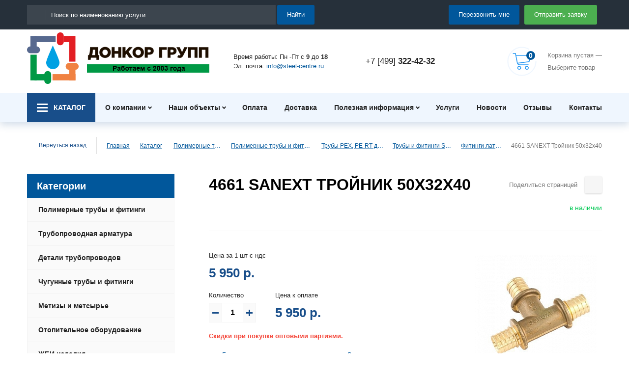

--- FILE ---
content_type: text/html; charset=UTF-8
request_url: https://steel-centre.ru/product/4661-sanext-troynik-50kh32kh40/
body_size: 431696
content:
<!DOCTYPE html>
<html lang="ru">
<head>

    <meta charset="UTF-8">
	<title>4661 SANEXT Тройник 50х32х40 купить в Москве</title>


    
        <link rel="canonical" href="https://steel-centre.ru/product/4661-sanext-troynik-50kh32kh40/">

    
    <meta name="viewport" content="width=device-width, initial-scale=1.0">
    <meta name="format-detection" content="telephone=no">

    <link rel="apple-touch-icon" sizes="180x180" href="/apple-touch-icon.png">
    <link rel="icon" type="image/png" sizes="32x32" href="/favicon-32x32.png">
    <link rel="icon" type="image/png" sizes="16x16" href="/favicon-16x16.png">
    <link rel="manifest" href="/site.webmanifest">
    <link rel="mask-icon" href="/safari-pinned-tab.svg" color="#01579b">
    <meta name="apple-mobile-web-app-title" content="Стил-центр">
    <meta name="application-name" content="Стил-центр">
    <meta name="msapplication-TileColor" content="#01579b">
    <meta name="msapplication-TileImage" content="/mstile-144x144.png">
    <meta name="theme-color" content="#01579b">

    <meta property="og:image" content="/og-image.jpg">
    <meta property="og:image:width" content="279">
    <meta property="og:image:height" content="279">
    <meta property="og:url" content="steel-centre">
    <meta property="og:description" content="МЫ КОМПЛЕКТУЕМ ОБЪЕКТЫ УЖЕ 18 ЛЕТ - комплексная поставка строительных материалов с 2000 года">
    <meta property="og:title" content="Стил-центр">

	
	<meta name="robots" content="index, follow">
<meta name="keywords" content="4661 SANEXT Тройник 50х32х40">
<meta name="description" content="4661 SANEXT Тройник 50х32х40 оптом в Москве и Московской области с доставкой по России. ★ Выгодная цена - 5950.3 руб. Артикул - 4661. ✔ Поставка со склада производителя. ★ Фото и характеристики товара в каталоге строительных материалов компании «Донкор».">
<link href="/bitrix/js/main/core/css/core.min.css?15542078692854" type="text/css" rel="stylesheet" />

<script type="text/javascript" data-skip-moving="true">(function(w, d, n) {var cl = "bx-core";var ht = d.documentElement;var htc = ht ? ht.className : undefined;if (htc === undefined || htc.indexOf(cl) !== -1){return;}var ua = n.userAgent;if (/(iPad;)|(iPhone;)/i.test(ua)){cl += " bx-ios";}else if (/Android/i.test(ua)){cl += " bx-android";}cl += (/(ipad|iphone|android|mobile|touch)/i.test(ua) ? " bx-touch" : " bx-no-touch");cl += w.devicePixelRatio && w.devicePixelRatio >= 2? " bx-retina": " bx-no-retina";var ieVersion = -1;if (/AppleWebKit/.test(ua)){cl += " bx-chrome";}else if ((ieVersion = getIeVersion()) > 0){cl += " bx-ie bx-ie" + ieVersion;if (ieVersion > 7 && ieVersion < 10 && !isDoctype()){cl += " bx-quirks";}}else if (/Opera/.test(ua)){cl += " bx-opera";}else if (/Gecko/.test(ua)){cl += " bx-firefox";}if (/Macintosh/i.test(ua)){cl += " bx-mac";}ht.className = htc ? htc + " " + cl : cl;function isDoctype(){if (d.compatMode){return d.compatMode == "CSS1Compat";}return d.documentElement && d.documentElement.clientHeight;}function getIeVersion(){if (/Opera/i.test(ua) || /Webkit/i.test(ua) || /Firefox/i.test(ua) || /Chrome/i.test(ua)){return -1;}var rv = -1;if (!!(w.MSStream) && !(w.ActiveXObject) && ("ActiveXObject" in w)){rv = 11;}else if (!!d.documentMode && d.documentMode >= 10){rv = 10;}else if (!!d.documentMode && d.documentMode >= 9){rv = 9;}else if (d.attachEvent && !/Opera/.test(ua)){rv = 8;}if (rv == -1 || rv == 8){var re;if (n.appName == "Microsoft Internet Explorer"){re = new RegExp("MSIE ([0-9]+[\.0-9]*)");if (re.exec(ua) != null){rv = parseFloat(RegExp.$1);}}else if (n.appName == "Netscape"){rv = 11;re = new RegExp("Trident/.*rv:([0-9]+[\.0-9]*)");if (re.exec(ua) != null){rv = parseFloat(RegExp.$1);}}}return rv;}})(window, document, navigator);</script>


<link href="/bitrix/cache/css/s1/bas/template_2c76a03eb8685cf70cbe3d04e76cfab2/template_2c76a03eb8685cf70cbe3d04e76cfab2_v1.css?1744458027272461" type="text/css"  data-template-style="true" rel="stylesheet" >







<!-- dev2fun module opengraph -->
<meta property="og:title" content="4661 SANEXT Тройник 50х32х40 купить в Москве"/>
<meta property="og:description" content="4661 SANEXT Тройник 50х32х40 оптом в Москве и Московской области с доставкой по России. ★ Выгодная цена - 5950.3 руб. Артикул - 4661. ✔ Поставка со склада произ..."/>
<meta property="og:url" content="https://steel-centre.ru/product/4661-sanext-troynik-50kh32kh40/"/>
<meta property="og:type" content="website"/>
<meta property="og:site_name" content="Steel Centre"/>
<!-- /dev2fun module opengraph -->



</head>
<body>
	<div id="panel"></div>
    <div class="site">
        <div class="top-bar">
            <div class="container top-bar__container">
                                <div class="top-bar__search">
                    
    <div class="searchbox">
        <form action="/search/" class="searchbox__form">
            <div class="searchbox__container">
                <div class="searchbox__input" id="title-search">
                    <div class="inputbox inputbox_inverse">
                        <div class="inputbox__icon"><svg class=" i i-search"><use xlink:href="/local/templates/bas/images/sprite.svg#search"></use></svg></div>
                        <input class="inputbox__field" type="text" placeholder="Поиск по наименованию услуги" id="title-search-input" value="" name="q" autocomplete="off">
                    </div><!-- // .inputbox -->
                </div><!-- // .searchbox__input -->
                <div class="searchbox__button-box">
                    <button type="submit" class="btn btn_primary">Найти</button>
                </div>
            </div><!-- // .searchbox__container -->
        </form>
    </div>


                </div>
                <div class="tablet_hidden">
                    <a class="logo logo__mobileBlock" href="/" title="Работаем с 2003 года">
                        <img class="logo__img logo__mobile" data-src="/local/templates/bas/images/new/logo_new.png" alt="Логотип">
                    </a>
                    <a class="phone__mobile" href="tel:+74993224232">+7 [499] <b>322-42-32</b></a>
                </div>
                <div class="top-bar__side">
                    <button class="btn btn_primary" data-micromodal-trigger="modal-callback">Перезвонить мне</button>
                    <button class="btn btn_second" data-micromodal-trigger="modal-order">Отправить заявку</button>
                    <div class="tablet_hidden">
                        
<div class="cart cart_empty">
    <a  class="cart__icon-box">
        <svg class="cart__icon cart-icon" version="1.1" xmlns="http://www.w3.org/2000/svg" viewBox="0 0 512 512">
            <path d="M412.9,153.2c-1.3-1.3-2.7-2.7-5.3-2.7H157.1l-6.6-34.2c0-2.7-4-5.3-6.6-5.3h-39.6c-3.9-0.1-6.6,2.6-6.6,6.6,s2.7,6.6,6.6,6.6h34.3L170.3,285c4,21.1,23.7,36.9,44.8,36.9h151.6c4,0,6.6-2.7,6.6-6.6c0-4-2.7-6.6-6.6-6.6H216.4,c-10.6,0-21.1-5.3-26.4-14.5l192.5-26.4c2.7,0,5.3-2.7,5.3-5.3l26.4-105.4C414.2,157.1,414.2,154.5,412.9,153.2z M376,256,l-192.5,25l-23.7-118.7h238.6L376,256z"></path>
            <path d="M209.8,335.1c-18.5,0-32.9,14.5-32.9,32.9c0,18.5,14.5,32.9,32.9,32.9c18.5,0,32.9-14.5,32.9-32.9,C242.8,349.6,228.3,335.1,209.8,335.1z M209.8,387.8c-10.6,0-19.8-9.2-19.8-19.8c0-10.6,9.2-19.8,19.8-19.8s19.8,9.2,19.8,19.8,C229.6,378.6,220.4,387.8,209.8,387.8z"></path>
            <path d="M341.7,335.1c-18.5,0-32.9,14.5-32.9,32.9c0,18.5,14.5,32.9,32.9,32.9c18.5,0,32.9-14.5,32.9-32.9,C374.7,349.6,360.1,335.1,341.7,335.1z M341.7,387.8c-10.6,0-19.8-9.2-19.8-19.8c0-10.6,9.2-19.8,19.8-19.8s19.8,9.2,19.8,19.8,C361.5,378.6,352.2,387.8,341.7,387.8z"></path>
            <path class="cart-icon-circle-default" d="M500,256c0,134.8-109.2,244-244,244S12,390.8,12,256S121.2,12,256,12c44,0,85.4,11.7,121,32.1"></path>
            <path class="cart-icon-circle-active" d="M500,256c0,134.8-109.2,244-244,244S12,390.8,12,256S121.2,12,256,12c44,0,85.4,11.7,121,32.1"></path>
        </svg>
        <div class="cart__counter">0</div>
    </a>
    <div class="cart__content">

    
        <span>
            Корзина пустая —<br>
            Выберите товар
        </span>

    
    </div>
</div>                    </div>
                </div>
            </div><!-- // .top-bar__container -->
        </div><!-- // .top-bar -->
        <div class="header">
            <div class="container header__container">
                <div class="row">
                    <div class="tablet_hidden tabletRow">
                        <div class="menuCenter">
                            <div class="top-bar__menu" style="display:none;">
                                <button class="menu-button menuReal"></button>
                            </div>
                            <div class="top-bar__menu">
                                <button class="menu-button menuCsutom" data-type="catalog">Каталог</button>
                            </div>
                            <div class="top-bar__menu">
                                <button class="menu-button menuCsutom" data-type="company">О компании</button>
                            </div>
                        </div>
                    </div>
                    <div class="header__section header__logo mobile_hidden">
                        <a class="logo" href="/" title="Работаем с 2003 года">
                            <img class="logo__img" data-src="/local/templates/bas/images/logo_1.png" alt="Логотип">
                        </a>
                    </div>
                    <div class="header__section header__main">
                        <div class="header__text">
                            Время работы: Пн -Пт с <b>9</b> до <b>18</b>                            <br>
                            Эл. почта: <a href="mailto:info@steel-centre.ru">info@steel-centre.ru</a>
                        </div>
                        <div class="header__phones mobile_hidden">
                            <div class="phone"><a href="tel:+74993224232">+7 [499] <b>322-42-32</b></a></div>
                        </div>
                    </div>
                    <div class="header__section header__side cartPlase mobile_hidden">
                        
<div class="cart cart_empty">
    <a  class="cart__icon-box">
        <svg class="cart__icon cart-icon" version="1.1" xmlns="http://www.w3.org/2000/svg" viewBox="0 0 512 512">
            <path d="M412.9,153.2c-1.3-1.3-2.7-2.7-5.3-2.7H157.1l-6.6-34.2c0-2.7-4-5.3-6.6-5.3h-39.6c-3.9-0.1-6.6,2.6-6.6,6.6,s2.7,6.6,6.6,6.6h34.3L170.3,285c4,21.1,23.7,36.9,44.8,36.9h151.6c4,0,6.6-2.7,6.6-6.6c0-4-2.7-6.6-6.6-6.6H216.4,c-10.6,0-21.1-5.3-26.4-14.5l192.5-26.4c2.7,0,5.3-2.7,5.3-5.3l26.4-105.4C414.2,157.1,414.2,154.5,412.9,153.2z M376,256,l-192.5,25l-23.7-118.7h238.6L376,256z"></path>
            <path d="M209.8,335.1c-18.5,0-32.9,14.5-32.9,32.9c0,18.5,14.5,32.9,32.9,32.9c18.5,0,32.9-14.5,32.9-32.9,C242.8,349.6,228.3,335.1,209.8,335.1z M209.8,387.8c-10.6,0-19.8-9.2-19.8-19.8c0-10.6,9.2-19.8,19.8-19.8s19.8,9.2,19.8,19.8,C229.6,378.6,220.4,387.8,209.8,387.8z"></path>
            <path d="M341.7,335.1c-18.5,0-32.9,14.5-32.9,32.9c0,18.5,14.5,32.9,32.9,32.9c18.5,0,32.9-14.5,32.9-32.9,C374.7,349.6,360.1,335.1,341.7,335.1z M341.7,387.8c-10.6,0-19.8-9.2-19.8-19.8c0-10.6,9.2-19.8,19.8-19.8s19.8,9.2,19.8,19.8,C361.5,378.6,352.2,387.8,341.7,387.8z"></path>
            <path class="cart-icon-circle-default" d="M500,256c0,134.8-109.2,244-244,244S12,390.8,12,256S121.2,12,256,12c44,0,85.4,11.7,121,32.1"></path>
            <path class="cart-icon-circle-active" d="M500,256c0,134.8-109.2,244-244,244S12,390.8,12,256S121.2,12,256,12c44,0,85.4,11.7,121,32.1"></path>
        </svg>
        <div class="cart__counter">0</div>
    </a>
    <div class="cart__content">

    
        <span>
            Корзина пустая —<br>
            Выберите товар
        </span>

    
    </div>
</div>                    </div>
                </div>
            </div>
        </div>
        
  
    <div class="mainmenu-bar">
        <div class="container">
            <div class="mainmenu-bar__container">
                <div class="mainmenu-bar__catalog">

                    <div class="catmenu">
                        <button class="catmenu__button catmenu-button">
                            <span class="catmenu-button__icon"><span></span></span>
                            <span class="catmenu-button__label">Каталог</span>
                        </button>
                        <div class="catmenu__panel">
                            <ul class="catmenu__menu catmenu__menu_level1">

                            
                            
                                
                                
                                    <li class="children">
                                        <a href="/catalog/polimernye-truby-i-fitingi/">Полимерные трубы и фитинги</a>
                                        <ul>

                                
                                
                            
                                
                                
                                    <li class="children">
                                        <a href="/catalog/truby-i-fitingi-dlya-vodosnabzheniya/">Для водоснабжения</a>
                                        <ul>

                                
                                
                            
                                
                                
                                    <li class="children">
                                        <a href="/catalog/truby-pex-pe-rt-i-fitingi/">PEX, PE-RT</a>
                                        <ul>

                                
                                
                            
                                
                                
                                    <li>
                                        <a href="/catalog/rehau-dlya-vodosnabzheniya/">REHAU</a>
                                    </li>

                                
                                
                            
                                
                                
                                    <li>
                                        <a href="/catalog/sanext/">Sanext</a>
                                    </li>

                                
                                
                            
                                                                    </ul></li>                                
                                
                                    <li class="children">
                                        <a href="/catalog/truby-pp-r-pprc-i-fitingi/">PP-R (PPRC)</a>
                                        <ul>

                                
                                
                            
                                
                                
                                    <li>
                                        <a href="/catalog/truby-pp-r/">Трубы PP-R</a>
                                    </li>

                                
                                
                            
                                
                                
                                    <li>
                                        <a href="/catalog/fitingi-pp-r/">Фитинги PP-R</a>
                                    </li>

                                
                                
                            
                                                                    </ul></li>                                
                                
                                    <li class="children">
                                        <a href="/catalog/truby-pvkh-i-fitingi-kleevye/">ПВХ (клеевые)</a>
                                        <ul>

                                
                                
                            
                                
                                
                                    <li>
                                        <a href="/catalog/truby-pvkh-kleevye/">Трубы ПВХ (клеевые)</a>
                                    </li>

                                
                                
                            
                                
                                
                                    <li>
                                        <a href="/catalog/fitingi-pvkh-kleevye/">Фитинги ПВХ (клеевые)</a>
                                    </li>

                                
                                
                            
                                                                    </ul></li>                                
                                
                                    <li class="children">
                                        <a href="/catalog/truby-pvkh-i-fitingi-rezinovoe-uplotnenie/">ПВХ (напорные)</a>
                                        <ul>

                                
                                
                            
                                
                                
                                    <li>
                                        <a href="/catalog/truby-pvkh-napornye/">Трубы ПВХ (напорные)</a>
                                    </li>

                                
                                
                            
                                
                                
                                    <li>
                                        <a href="/catalog/fitingi-pvkh-napornye/">Фитинги ПВХ (напорные)</a>
                                    </li>

                                
                                
                            
                                                                    </ul></li>                                
                                
                                    <li class="children">
                                        <a href="/catalog/truby-pnd-i-fitingi/">ПНД</a>
                                        <ul>

                                
                                
                            
                                
                                
                                    <li>
                                        <a href="/catalog/truby-pnd/">Трубы ПНД</a>
                                    </li>

                                
                                
                            
                                
                                
                                    <li>
                                        <a href="/catalog/fitingi-pnd/">Фитинги ПНД</a>
                                    </li>

                                
                                
                            
                                                                    </ul></li>                                
                                
                                    <li>
                                        <a href="/catalog/stekloplastikovye-truby/">Стеклопластиковые</a>
                                    </li>

                                
                                
                            
                                                                    </ul></li>                                
                                
                                    <li class="children">
                                        <a href="/catalog/truby-i-fitingi-dlya-otopleniya/">Для отопления</a>
                                        <ul>

                                
                                
                            
                                
                                
                                    <li class="children">
                                        <a href="/catalog/truby-pex-pex-rt-i-fitingi/">PEX, PE-RT </a>
                                        <ul>

                                
                                
                            
                                
                                
                                    <li>
                                        <a href="/catalog/rehau/">REHAU</a>
                                    </li>

                                
                                
                            
                                
                                
                                    <li>
                                        <a href="/catalog/sanext-dlya-otopleniya/">Sanext</a>
                                    </li>

                                
                                
                            
                                                                    </ul></li>                                
                                
                                    <li>
                                        <a href="/catalog/truby-pp-r-pprc-i-fiingi/">PP-R (PPRC) </a>
                                    </li>

                                
                                
                            
                                
                                
                                    <li>
                                        <a href="/catalog/metalloplastikovye-truby-i-fitingi/">Металлопластиковые</a>
                                    </li>

                                
                                
                            
                                                                    </ul></li>                                
                                
                                    <li class="children">
                                        <a href="/catalog/truby-i-fitingi-dlya-naruzhnoy-kanalizatsii/">Для наружной канализации</a>
                                        <ul>

                                
                                
                            
                                
                                
                                    <li class="children">
                                        <a href="/catalog/gofrirovannye-truby/">Гофрированные</a>
                                        <ul>

                                
                                
                            
                                
                                
                                    <li>
                                        <a href="/catalog/magnum-hydro-16/">Magnum, Hydro 16</a>
                                    </li>

                                
                                
                            
                                
                                
                                    <li>
                                        <a href="/catalog/koreks/">Корекс</a>
                                    </li>

                                
                                
                            
                                
                                
                                    <li>
                                        <a href="/catalog/truby-korsis/">Корсис и Корсис Про</a>
                                    </li>

                                
                                
                            
                                
                                
                                    <li>
                                        <a href="/catalog/pragma/">ПРАГМА</a>
                                    </li>

                                
                                
                            
                                
                                
                                    <li>
                                        <a href="/catalog/fd-plast/">ФД пласт</a>
                                    </li>

                                
                                
                            
                                                                    </ul></li>                                
                                
                                    <li>
                                        <a href="/catalog/mnogosloynyy-truby/">Многослойные</a>
                                    </li>

                                
                                
                            
                                
                                
                                    <li>
                                        <a href="/catalog/truby-pvh-i-fitingi-rezinovoe-uplotnenie/">ПВХ (резиновое уплотнение)</a>
                                    </li>

                                
                                
                            
                                
                                
                                    <li>
                                        <a href="/catalog/truby-pnd-i-fitngi/">ПНД</a>
                                    </li>

                                
                                
                            
                                
                                
                                    <li>
                                        <a href="/catalog/svit-truby/">СВИТ</a>
                                    </li>

                                
                                
                            
                                                                    </ul></li>                                
                                
                                    <li class="children">
                                        <a href="/catalog/truby-i-fitingi-vnutrenney-kanalizatsii/">Для внутренней канализации</a>
                                        <ul>

                                
                                
                            
                                
                                
                                    <li class="children">
                                        <a href="/catalog/truby-pvkh-i-fitingi/">ПВХ</a>
                                        <ul>

                                
                                
                            
                                
                                
                                    <li>
                                        <a href="/catalog/truby-vnutrenney-kanalizatsii/">Трубы</a>
                                    </li>

                                
                                
                            
                                
                                
                                    <li>
                                        <a href="/catalog/fitingi-vnutrenney-kanalizatsii/">Фитинги</a>
                                    </li>

                                
                                
                            
                                                                    </ul></li>                                
                                
                                    <li class="children">
                                        <a href="/catalog/truby-pp-i-fitingi/">ПП</a>
                                        <ul>

                                
                                
                            
                                
                                
                                    <li>
                                        <a href="/catalog/truby-dlya-besshumnoy-kanalizatsii/">Трубы для бесшумной канализации</a>
                                    </li>

                                
                                
                            
                                
                                
                                    <li>
                                        <a href="/catalog/truby-pp-dlya-vnutrenney-kanalizatsii/">Трубы ПП для внутренней канализации</a>
                                    </li>

                                
                                
                            
                                
                                
                                    <li>
                                        <a href="/catalog/fitingi-pp-dlya-vnutrenney-kanalizatsii/">Фитинги ПП для внутренней канализации</a>
                                    </li>

                                
                                
                            
                                                                    </ul></li></ul></li>                                
                                
                                    <li class="children">
                                        <a href="/catalog/truby-dlya-zashchity-kabelya/">Для защиты кабеля</a>
                                        <ul>

                                
                                
                            
                                
                                
                                    <li>
                                        <a href="/catalog/truby-gofrirovannye-dlya-mpt/">Гофрированные для МПТ</a>
                                    </li>

                                
                                
                            
                                
                                
                                    <li>
                                        <a href="/catalog/truby-dvustennye-gofrirovannye-pnd-pvd/">Двустенные гофрированные ПНД/ПВД</a>
                                    </li>

                                
                                
                            
                                
                                
                                    <li>
                                        <a href="/catalog/truba-pnd-tekhnicheskaya/">ПНД техническая</a>
                                    </li>

                                
                                
                            
                                
                                
                                    <li>
                                        <a href="/catalog/truby-elektrokor/">ЭЛЕКТРОКОР</a>
                                    </li>

                                
                                
                            
                                                                    </ul></li>                                
                                
                                    <li>
                                        <a href="/catalog/truby-drenazhnye/">Дренажные</a>
                                    </li>

                                
                                
                            
                                
                                
                                    <li class="children">
                                        <a href="/catalog/truby-obsadnye/">Обсадные</a>
                                        <ul>

                                
                                
                            
                                
                                
                                    <li>
                                        <a href="/catalog/obsadnye-pvkh-truby/">ПВХ</a>
                                    </li>

                                
                                
                            
                                
                                
                                    <li>
                                        <a href="/catalog/obsadnye-pnd-truby/">ПНД</a>
                                    </li>

                                
                                
                            
                                                                    </ul></li>                                
                                
                                    <li class="children">
                                        <a href="/catalog/polimernye-kolodtsy/">Полимерные колодцы</a>
                                        <ul>

                                
                                
                            
                                
                                
                                    <li>
                                        <a href="/catalog/polimernye-polietilenovye-svarnye-kolodtsy/">Полимерные (полиэтиленовые) сварные колодцы</a>
                                    </li>

                                
                                
                            
                                
                                
                                    <li class="children">
                                        <a href="/catalog/sbornye-plastikovye-kolodtsy/">Сборные пластиковые колодцы</a>
                                        <ul>

                                
                                
                            
                                
                                
                                    <li>
                                        <a href="/catalog/kolodtsy-fdplast/">Колодцы FDPLAST</a>
                                    </li>

                                
                                
                            
                                
                                
                                    <li>
                                        <a href="/catalog/modulnye-kolodtsy-sistemy-korsis/">Модульные колодцы системы КОРСИС</a>
                                    </li>

                                
                                
                            
                                
                                
                                    <li>
                                        <a href="/catalog/shayty-kolodtsev-wavin/">Шайты колодцев Wavin</a>
                                    </li>

                                
                                
                            
                                                                    </ul></li>                                
                                
                                    <li>
                                        <a href="/catalog/truby-pnd-pe-dlya-gazosnabzheniya/">Трубы ПНД (ПЭ) для газоснабжения</a>
                                    </li>

                                
                                
                            
                                                                    </ul></li></ul></li>                                
                                
                                    <li class="children">
                                        <a href="/catalog/truboprovodnaya-armatura/">Трубопроводная арматура</a>
                                        <ul>

                                
                                
                            
                                
                                
                                    <li class="children">
                                        <a href="/catalog/zadvizhki/">Задвижки</a>
                                        <ul>

                                
                                
                            
                                
                                
                                    <li class="children">
                                        <a href="/catalog/zadvizhki-stalnye/">Стальные</a>
                                        <ul>

                                
                                
                            
                                
                                
                                    <li>
                                        <a href="/catalog/30s41nzh-ru16-stal/">30с41нж Ру16 сталь</a>
                                    </li>

                                
                                
                            
                                
                                
                                    <li>
                                        <a href="/catalog/30s941nzh-pod-elektroprivod-ru16-stal/">30с941нж под электропривод Ру16 сталь</a>
                                    </li>

                                
                                
                            
                                                                    </ul></li>                                
                                
                                    <li class="children">
                                        <a href="/catalog/zadvizhki-chugunnye/">Чугунные</a>
                                        <ul>

                                
                                
                            
                                
                                
                                    <li>
                                        <a href="/catalog/30ch39r-po-tipu-mzv/">30ч39р (по типу МЗВ)</a>
                                    </li>

                                
                                
                            
                                
                                
                                    <li>
                                        <a href="/catalog/30ch906br-pod-elektroprivod-ru10-chugun/">30ч906бр под электропривод Ру10 чугун</a>
                                    </li>

                                
                                
                            
                                
                                
                                    <li>
                                        <a href="/catalog/avk/">AVK</a>
                                    </li>

                                
                                
                            
                                
                                
                                    <li>
                                        <a href="/catalog/mzv/">МЗВ</a>
                                    </li>

                                
                                
                            
                                                                    </ul></li></ul></li>                                
                                
                                    <li class="children">
                                        <a href="/catalog/zatvory/">Затворы</a>
                                        <ul>

                                
                                
                            
                                
                                
                                    <li>
                                        <a href="/catalog/zatvor-diskovyy-mezhflantsevyy-stalnoy/">Затвор дисковый межфланцевый стальной</a>
                                    </li>

                                
                                
                            
                                
                                
                                    <li>
                                        <a href="/catalog/zatvor-diskovyy-mezhflantsevyy-chugun/">Затвор дисковый межфланцевый чугун</a>
                                    </li>

                                
                                
                            
                                
                                
                                    <li>
                                        <a href="/catalog/zatvor-diskovyy-flantsevyy-stalnoy/">Затвор дисковый фланцевый стальной</a>
                                    </li>

                                
                                
                            
                                
                                
                                    <li>
                                        <a href="/catalog/zatvor-diskovyy-flantsevyy-chugun/">Затвор дисковый фланцевый чугун</a>
                                    </li>

                                
                                
                            
                                                                    </ul></li>                                
                                
                                    <li class="children">
                                        <a href="/catalog/klapany/">Клапаны</a>
                                        <ul>

                                
                                
                            
                                
                                
                                    <li class="children">
                                        <a href="/catalog/klapany-zapornye/">Запорные</a>
                                        <ul>

                                
                                
                            
                                
                                
                                    <li>
                                        <a href="/catalog/ventili-latunnye/">Вентили латунные</a>
                                    </li>

                                
                                
                            
                                
                                
                                    <li>
                                        <a href="/catalog/ventili-chugunnye/">Вентили чугунные</a>
                                    </li>

                                
                                
                            
                                                                    </ul></li>                                
                                
                                    <li class="children">
                                        <a href="/catalog/klapany-obratnye/">Обратные</a>
                                        <ul>

                                
                                
                            
                                
                                
                                    <li>
                                        <a href="/catalog/klapany-obratnye-latunnye/">Клапаны обратные латунные</a>
                                    </li>

                                
                                
                            
                                
                                
                                    <li>
                                        <a href="/catalog/klapany-obratnye-chugunnye-i-stalnye/">Клапаны обратные чугунные и стальные</a>
                                    </li>

                                
                                
                            
                                                                    </ul></li>                                
                                
                                    <li>
                                        <a href="/catalog/klapany-povorotnye/">Поворотные</a>
                                    </li>

                                
                                
                            
                                
                                
                                    <li>
                                        <a href="/catalog/klapany-predokhranitelnye/">Предохранительные</a>
                                    </li>

                                
                                
                            
                                
                                
                                    <li>
                                        <a href="/catalog/klapany-priemnye/">Приемные</a>
                                    </li>

                                
                                
                            
                                
                                
                                    <li>
                                        <a href="/catalog/klapany-reguliruyushchie/">Регулирующие</a>
                                    </li>

                                
                                
                            
                                                                    </ul></li>                                
                                
                                    <li class="children">
                                        <a href="/catalog/kondensatootvodchiki/">Конденсатоотводчики</a>
                                        <ul>

                                
                                
                            
                                
                                
                                    <li>
                                        <a href="/catalog/kondensatootvodchiki-kombinirovannye-termostatiche/">Комбинированные термостатические/термодинамические</a>
                                    </li>

                                
                                
                            
                                
                                
                                    <li>
                                        <a href="/catalog/kondensatootvodchiki-mekhanicheskie-poplavkovye/">Механические (поплавковые)</a>
                                    </li>

                                
                                
                            
                                
                                
                                    <li>
                                        <a href="/catalog/kondensatootvodchiki-termodinamicheskie/">Термодинамические</a>
                                    </li>

                                
                                
                            
                                
                                
                                    <li>
                                        <a href="/catalog/kondensatootvodchiki-termostaticheskie/">Термостатические</a>
                                    </li>

                                
                                
                            
                                                                    </ul></li>                                
                                
                                    <li class="children">
                                        <a href="/catalog/krany-sharovye/">Краны шаровые</a>
                                        <ul>

                                
                                
                            
                                
                                
                                    <li class="children">
                                        <a href="/catalog/krany-sharovye-latunnye/">Латунные</a>
                                        <ul>

                                
                                
                            
                                
                                
                                    <li>
                                        <a href="/catalog/bugatti/">Bugatti</a>
                                    </li>

                                
                                
                            
                                
                                
                                    <li>
                                        <a href="/catalog/giacomini/">Giacomini</a>
                                    </li>

                                
                                
                            
                                
                                
                                    <li>
                                        <a href="/catalog/krany-sharovye-11b27p1/">Краны шаровые  11б27п1</a>
                                    </li>

                                
                                
                            
                                
                                
                                    <li>
                                        <a href="/catalog/sharovye-krany-s-amerikankoy-razemnoe-soedinenie/">Шаровые краны с американкой (разъемное соединение)</a>
                                    </li>

                                
                                
                            
                                                                    </ul></li>                                
                                
                                    <li class="children">
                                        <a href="/catalog/krany-sharovye-stalnye/">Стальные</a>
                                        <ul>

                                
                                
                            
                                
                                
                                    <li>
                                        <a href="/catalog/krany-stalnye-muftovye/">Муфтовые</a>
                                    </li>

                                
                                
                            
                                
                                
                                    <li>
                                        <a href="/catalog/krany-stalnye-pod-privarku/">Под приварку</a>
                                    </li>

                                
                                
                            
                                
                                
                                    <li>
                                        <a href="/catalog/krany-stalnye-flantsevye/">Фланцевые</a>
                                    </li>

                                
                                
                            
                                                                    </ul></li>                                
                                
                                    <li>
                                        <a href="/catalog/krany-sharovye-chugunnye/">Чугунные</a>
                                    </li>

                                
                                
                            
                                                                    </ul></li>                                
                                
                                    <li class="children">
                                        <a href="/catalog/nasosnoe-oborudovanie/">Насосное оборудование</a>
                                        <ul>

                                
                                
                            
                                
                                
                                    <li>
                                        <a href="/catalog/drenazhnye-nasosy/">Дренажные насосы</a>
                                    </li>

                                
                                
                            
                                
                                
                                    <li>
                                        <a href="/catalog/kolodeznye-nasosy/">Колодезные насосы</a>
                                    </li>

                                
                                
                            
                                
                                
                                    <li>
                                        <a href="/catalog/magistralnye-nasosy/">Магистральные насосы</a>
                                    </li>

                                
                                
                            
                                
                                
                                    <li>
                                        <a href="/catalog/nasosnye-stantsii/">Насосные станции</a>
                                    </li>

                                
                                
                            
                                
                                
                                    <li>
                                        <a href="/catalog/ogolovoki-dlya-skvazhin/">Оголовоки для скважин</a>
                                    </li>

                                
                                
                            
                                
                                
                                    <li>
                                        <a href="/catalog/poverkhnostnye-nasosy/">Поверхностные насосы</a>
                                    </li>

                                
                                
                            
                                
                                
                                    <li>
                                        <a href="/catalog/sistemy-avtomaticheskogo-vodosnabzheniya/">Системы автоматического водоснабжения</a>
                                    </li>

                                
                                
                            
                                
                                
                                    <li>
                                        <a href="/catalog/skvazhinnye-nasosy/">Скважинные насосы</a>
                                    </li>

                                
                                
                            
                                
                                
                                    <li>
                                        <a href="/catalog/fekalnye-nasosy/">Фекальные насосы</a>
                                    </li>

                                
                                
                            
                                
                                
                                    <li>
                                        <a href="/catalog/tsirkulyatsionnye-nasosy/">Циркуляционные насосы</a>
                                    </li>

                                
                                
                            
                                                                    </ul></li>                                
                                
                                    <li>
                                        <a href="/catalog/regulyatory-davleniya-kfrd/">Регуляторы давления (КФРД)</a>
                                    </li>

                                
                                
                            
                                
                                
                                    <li>
                                        <a href="/catalog/elektroprivody-truboprovodnoy-armatury/">Электроприводы трубопроводной арматуры</a>
                                    </li>

                                
                                
                            
                                                                    </ul></li>                                
                                
                                    <li class="children">
                                        <a href="/catalog/detali-truboprovodov/">Детали трубопроводов</a>
                                        <ul>

                                
                                
                            
                                
                                
                                    <li class="children">
                                        <a href="/catalog/bochata-stalnye/">Бочата стальные</a>
                                        <ul>

                                
                                
                            
                                
                                
                                    <li>
                                        <a href="/catalog/bochata-stalnye-otsinkovannye/">Бочата стальные оцинкованные</a>
                                    </li>

                                
                                
                            
                                
                                
                                    <li>
                                        <a href="/catalog/bochata-stalnye-chernye/">Бочата стальные черные</a>
                                    </li>

                                
                                
                            
                                                                    </ul></li>                                
                                
                                    <li>
                                        <a href="/catalog/demontazhnaya-vstavka/">Демонтажная вставка</a>
                                    </li>

                                
                                
                            
                                
                                
                                    <li class="children">
                                        <a href="/catalog/zaglushki-stalnye/">Заглушки стальные</a>
                                        <ul>

                                
                                
                            
                                
                                
                                    <li>
                                        <a href="/catalog/zaglushki-stalnye-flantsevye/">Заглушки стальные фланцевые</a>
                                    </li>

                                
                                
                            
                                
                                
                                    <li>
                                        <a href="/catalog/zaglushki-stalnye-ellipticheskie/">Заглушки стальные эллиптические</a>
                                    </li>

                                
                                
                            
                                                                    </ul></li>                                
                                
                                    <li class="children">
                                        <a href="/catalog/kompensatory-dlya-truboprovodov/">Компенсаторы для трубопроводов</a>
                                        <ul>

                                
                                
                            
                                
                                
                                    <li>
                                        <a href="/catalog/kompensatory-silfonnye/">Компенсаторы сильфонные</a>
                                    </li>

                                
                                
                            
                                
                                
                                    <li>
                                        <a href="/catalog/kompensatory-flantsevye-rezinovye/">Компенсаторы фланцевые резиновые</a>
                                    </li>

                                
                                
                            
                                                                    </ul></li>                                
                                
                                    <li>
                                        <a href="/catalog/kontrgayki-gost-8968-75/">Контргайки ГОСТ 8968-75</a>
                                    </li>

                                
                                
                            
                                
                                
                                    <li>
                                        <a href="/catalog/montazhnaya-lenta/">Монтажная лента</a>
                                    </li>

                                
                                
                            
                                
                                
                                    <li>
                                        <a href="/catalog/mufty-pryamye-gost-8966-75/">Муфты прямые ГОСТ 8966-75</a>
                                    </li>

                                
                                
                            
                                
                                
                                    <li class="children">
                                        <a href="/catalog/otvody-stalnye/">Отводы стальные</a>
                                        <ul>

                                
                                
                            
                                
                                
                                    <li>
                                        <a href="/catalog/otvody-iz-nerzhaveyki/">Отводы из нержавейки</a>
                                    </li>

                                
                                
                            
                                
                                
                                    <li>
                                        <a href="/catalog/otvody-stalnye-besshovnye/">Отводы стальные бесшовные</a>
                                    </li>

                                
                                
                            
                                
                                
                                    <li>
                                        <a href="/catalog/otvody-stalnye-shovnye/">Отводы стальные шовные</a>
                                    </li>

                                
                                
                            
                                                                    </ul></li>                                
                                
                                    <li class="children">
                                        <a href="/catalog/perekhody-stalnye/">Переходы стальные</a>
                                        <ul>

                                
                                
                            
                                
                                
                                    <li>
                                        <a href="/catalog/perekhody-stalnye-kontsentricheskie-besshovnye/">Переходы стальные концентрические бесшовные</a>
                                    </li>

                                
                                
                            
                                
                                
                                    <li>
                                        <a href="/catalog/perekhody-stalnye-kontsentricheskie-besshovnye-ots/">Переходы стальные концентрические бесшовные оцинкованные</a>
                                    </li>

                                
                                
                            
                                                                    </ul></li>                                
                                
                                    <li>
                                        <a href="/catalog/rezby-iz-vgp-trub/">Резьбы из ВГП труб</a>
                                    </li>

                                
                                
                            
                                
                                
                                    <li>
                                        <a href="/catalog/rurs/">РУРС</a>
                                    </li>

                                
                                
                            
                                
                                
                                    <li>
                                        <a href="/catalog/svarnye-detali-truboprovodov/">Сварные детали трубопроводов</a>
                                    </li>

                                
                                
                            
                                
                                
                                    <li class="children">
                                        <a href="/catalog/sgony-stalnye/">Сгоны стальные</a>
                                        <ul>

                                
                                
                            
                                
                                
                                    <li>
                                        <a href="/catalog/sgon-stalnoy-bez-komplekta/">Сгон стальной без комплекта</a>
                                    </li>

                                
                                
                            
                                
                                
                                    <li>
                                        <a href="/catalog/sgon-stalnoy-bez-komplekta-otsinkovannyy/">Сгон стальной без комплекта оцинкованный</a>
                                    </li>

                                
                                
                            
                                                                    </ul></li>                                
                                
                                    <li class="children">
                                        <a href="/catalog/soedinitelnye-mufty-drk/">Соединительные муфты ДРК</a>
                                        <ul>

                                
                                
                            
                                
                                
                                    <li>
                                        <a href="/catalog/dlya-plastikovyh-trub/">Для пластиковых труб</a>
                                    </li>

                                
                                
                            
                                
                                
                                    <li>
                                        <a href="/catalog/dlya-stalnykh-i-chugunnyh-trub/">Для стальных и чугунных труб</a>
                                    </li>

                                
                                
                            
                                                                    </ul></li>                                
                                
                                    <li class="children">
                                        <a href="/catalog/troyniki-stalnye/">Тройники стальные</a>
                                        <ul>

                                
                                
                            
                                
                                
                                    <li>
                                        <a href="/catalog/troyniki-stalnye-besshovnye/">Тройники стальные бесшовные</a>
                                    </li>

                                
                                
                            
                                
                                
                                    <li>
                                        <a href="/catalog/troyniki-stalnye-besshovnye-otsinkovannye/">Тройники стальные бесшовные оцинкованные</a>
                                    </li>

                                
                                
                            
                                                                    </ul></li>                                
                                
                                    <li class="children">
                                        <a href="/catalog/filtry-i-gryazeviki/">Фильтры и грязевики</a>
                                        <ul>

                                
                                
                            
                                
                                
                                    <li>
                                        <a href="/catalog/gryazeviki-pod-privarku/">Грязевики под приварку</a>
                                    </li>

                                
                                
                            
                                
                                
                                    <li class="children">
                                        <a href="/catalog/gryazeviki-flantsevye/">Грязевики фланцевые</a>
                                        <ul>

                                
                                
                            
                                
                                
                                    <li>
                                        <a href="/catalog/gryazeviki-vertikalnye-stalnye-flantsevye/">Грязевики вертикальные стальные фланцевые</a>
                                    </li>

                                
                                
                            
                                
                                
                                    <li>
                                        <a href="/catalog/filtry-magnitnye-flantsevye-fmf-chugunnye/">Фильтры магнитные фланцевые (ФМФ) чугунные</a>
                                    </li>

                                
                                
                            
                                                                    </ul></li>                                
                                
                                    <li>
                                        <a href="/catalog/filtry-muftovye-setchatye/">Фильтры муфтовые сетчатые</a>
                                    </li>

                                
                                
                            
                                
                                
                                    <li>
                                        <a href="/catalog/filtry-setchatye-flantsevye/">Фильтры сетчатые фланцевые</a>
                                    </li>

                                
                                
                            
                                                                    </ul></li>                                
                                
                                    <li class="children">
                                        <a href="/catalog/fitingi-rezbovye/">Фитинги резьбовые</a>
                                        <ul>

                                
                                
                            
                                
                                
                                    <li>
                                        <a href="/catalog/fitingi-rezbovye-latunnye/">Фитинги резьбовые латунные</a>
                                    </li>

                                
                                
                            
                                
                                
                                    <li>
                                        <a href="/catalog/fitingi-rezbovye-stalnye/">Фитинги резьбовые стальные</a>
                                    </li>

                                
                                
                            
                                
                                
                                    <li>
                                        <a href="/catalog/fitingi-rezbovye-chugunnye/">Фитинги резьбовые чугунные</a>
                                    </li>

                                
                                
                            
                                                                    </ul></li>                                
                                
                                    <li class="children">
                                        <a href="/catalog/flantsevye-adaptery-pfrk/">Фланцевые адаптеры ПФРК</a>
                                        <ul>

                                
                                
                            
                                
                                
                                    <li>
                                        <a href="/catalog/dlya-plastikovykh-trub/">Для пластиковых труб</a>
                                    </li>

                                
                                
                            
                                
                                
                                    <li>
                                        <a href="/catalog/dlya-stalnykh-i-chugunnykh-trub/">Для стальных и чугунных труб</a>
                                    </li>

                                
                                
                            
                                                                    </ul></li>                                
                                
                                    <li class="children">
                                        <a href="/catalog/flantsy-stalnye/">Фланцы стальные</a>
                                        <ul>

                                
                                
                            
                                
                                
                                    <li>
                                        <a href="/catalog/flantsy-stalnye-vorotnikovye/">Фланцы стальные воротниковые</a>
                                    </li>

                                
                                
                            
                                
                                
                                    <li class="children">
                                        <a href="/catalog/flantsy-stalnye-ploskie/">Фланцы стальные плоские</a>
                                        <ul>

                                
                                
                            
                                
                                
                                    <li>
                                        <a href="/catalog/09g2s/">09Г2С</a>
                                    </li>

                                
                                
                            
                                
                                
                                    <li>
                                        <a href="/catalog/nerzhaveyka/">Нержавейка</a>
                                    </li>

                                
                                
                            
                                
                                
                                    <li>
                                        <a href="/catalog/otsinkovannye/">Оцинкованные</a>
                                    </li>

                                
                                
                            
                                
                                
                                    <li>
                                        <a href="/catalog/stalnye/">Стальные</a>
                                    </li>

                                
                                
                            
                                                                    </ul></li></ul></li>                                
                                
                                    <li class="children">
                                        <a href="/catalog/khomuty-dlya-krepleniya-trub/">Хомуты для крепления труб</a>
                                        <ul>

                                
                                
                            
                                
                                
                                    <li>
                                        <a href="/catalog/styazhki-plastikovye/">Стяжки пластиковые</a>
                                    </li>

                                
                                
                            
                                
                                
                                    <li>
                                        <a href="/catalog/khomut-dlya-dorozhnykh-znakov-otsinkovannyy/">Хомут для дорожных знаков оцинкованный</a>
                                    </li>

                                
                                
                            
                                
                                
                                    <li>
                                        <a href="/catalog/khomuty-ventilyatsionnye/">Хомуты вентиляционные</a>
                                    </li>

                                
                                
                            
                                
                                
                                    <li class="children">
                                        <a href="/catalog/khomuty-silovye/">Хомуты силовые</a>
                                        <ul>

                                
                                
                            
                                
                                
                                    <li>
                                        <a href="/catalog/khomut-silovoy-norma-gbs-w1-otsinkovannyy/">Хомут силовой Norma GBS W1 оцинкованный</a>
                                    </li>

                                
                                
                            
                                
                                
                                    <li>
                                        <a href="/catalog/khomut-silovoy-norma-gbs-w2-nerzhaveyushchiy/">Хомут силовой Norma GBS W2 нержавеющий</a>
                                    </li>

                                
                                
                            
                                
                                
                                    <li>
                                        <a href="/catalog/khomut-silovoy-robust-w1-otsinkovannyy/">Хомут силовой Robust W1 оцинкованный</a>
                                    </li>

                                
                                
                            
                                
                                
                                    <li>
                                        <a href="/catalog/khomut-silovoy-robust-w2-nerzhaveyushchiy/">Хомут силовой Robust W2 нержавеющий</a>
                                    </li>

                                
                                
                            
                                
                                
                                    <li>
                                        <a href="/catalog/khomut-silovoy-robust-w4-nerzhaveyushchiy/">Хомут силовой Robust W4 нержавеющий</a>
                                    </li>

                                
                                
                            
                                                                    </ul></li>                                
                                
                                    <li class="children">
                                        <a href="/catalog/khomuty-trubnye/">Хомуты трубные</a>
                                        <ul>

                                
                                
                            
                                
                                
                                    <li>
                                        <a href="/catalog/khomut-trubnyy-santekhnicheskiy-vysokoy-nagruzki/">Хомут трубный сантехнический высокой нагрузки</a>
                                    </li>

                                
                                
                            
                                
                                
                                    <li>
                                        <a href="/catalog/khomut-trubnyy-santekhnicheskiy-nerzhaveyushchiy-r/">Хомут трубный сантехнический нержавеющий Россия</a>
                                    </li>

                                
                                
                            
                                
                                
                                    <li>
                                        <a href="/catalog/khomut-trubnyy-santekhnicheskiy-s-gaykoy-otsinkova/">Хомут трубный сантехнический с гайкой оцинкованный</a>
                                    </li>

                                
                                
                            
                                
                                
                                    <li>
                                        <a href="/catalog/khomuty-trubnye-otsinkovannye-v-upakovke/">Хомуты трубные оцинкованные в упаковке</a>
                                    </li>

                                
                                
                            
                                                                    </ul></li></ul></li>                                
                                
                                    <li class="children">
                                        <a href="/catalog/khomuty-remontnye/">Хомуты ремонтные</a>
                                        <ul>

                                
                                
                            
                                
                                
                                    <li>
                                        <a href="/catalog/mufta-dvukhsostavnaya-chugunnaya-svertnaya/">Муфта двухсоставная чугунная (свертная)</a>
                                    </li>

                                
                                
                            
                                
                                
                                    <li>
                                        <a href="/catalog/khomuty-dvukhsostavnye-otsinkovannye/">Хомуты двухсоставные оцинкованные</a>
                                    </li>

                                
                                
                            
                                
                                
                                    <li>
                                        <a href="/catalog/khomuty-iz-nerzhaveyki/">Хомуты из нержавейки</a>
                                    </li>

                                
                                
                            
                                
                                
                                    <li>
                                        <a href="/catalog/khomuty-s-chugunnym-zamkom/">Хомуты с чугунным замком</a>
                                    </li>

                                
                                
                            
                                
                                
                                    <li>
                                        <a href="/catalog/khomuty-stalnye/">Хомуты стальные</a>
                                    </li>

                                
                                
                            
                                                                    </ul></li></ul></li>                                
                                
                                    <li class="children">
                                        <a href="/catalog/chugunnye-truby-i-fitingi/">Чугунные трубы и фитинги</a>
                                        <ul>

                                
                                
                            
                                
                                
                                    <li class="children">
                                        <a href="/catalog/truby-chugunnye-sml-i-fitingi/">SML</a>
                                        <ul>

                                
                                
                            
                                
                                
                                    <li>
                                        <a href="/catalog/truby-sml/">Трубы SML</a>
                                    </li>

                                
                                
                            
                                
                                
                                    <li class="children">
                                        <a href="/catalog/fitingi-sml/">Фитинги SML</a>
                                        <ul>

                                
                                
                            
                                
                                
                                    <li>
                                        <a href="/catalog/zaglushka-chugunnaya-sml/">Заглушка чугунная SML</a>
                                    </li>

                                
                                
                            
                                
                                
                                    <li>
                                        <a href="/catalog/krestovina-chugunnaya-sml/">Крестовина чугунная SML</a>
                                    </li>

                                
                                
                            
                                
                                
                                    <li>
                                        <a href="/catalog/opornaya-truba-chugunnaya-sml/">Опорная труба чугунная SML</a>
                                    </li>

                                
                                
                            
                                
                                
                                    <li>
                                        <a href="/catalog/otvod-chugunnyy-sml-45gr/">Отвод чугунный SML 45гр.</a>
                                    </li>

                                
                                
                            
                                
                                
                                    <li>
                                        <a href="/catalog/otvod-chugunnyy-sml-90gr/">Отвод чугунный SML 90гр.</a>
                                    </li>

                                
                                
                            
                                
                                
                                    <li>
                                        <a href="/catalog/perekhod-chugunnyy-sml/">Переход чугунный SML</a>
                                    </li>

                                
                                
                            
                                
                                
                                    <li>
                                        <a href="/catalog/reviziya-chugunnaya-sml/">Ревизия чугунная SML</a>
                                    </li>

                                
                                
                            
                                
                                
                                    <li>
                                        <a href="/catalog/skoba-opornaya-chugunnaya-sml/">Скоба опорная чугунная SML</a>
                                    </li>

                                
                                
                            
                                
                                
                                    <li>
                                        <a href="/catalog/troynik-chugunnyy-sml-45-gr/">Тройник чугунный SML 45 гр.</a>
                                    </li>

                                
                                
                            
                                
                                
                                    <li>
                                        <a href="/catalog/troynik-chugunnyy-sml-90-gr/">Тройник чугунный SML 90 гр.</a>
                                    </li>

                                
                                
                            
                                
                                
                                    <li>
                                        <a href="/catalog/khomut-soedinitelnyy-cv-dlya-trub-sml/">Хомут соединительный CV для труб SML</a>
                                    </li>

                                
                                
                            
                                
                                
                                    <li>
                                        <a href="/catalog/khomut-soedinitelnyy-rapid-dlya-trub-sml/">Хомут соединительный Rapid для труб SML</a>
                                    </li>

                                
                                
                            
                                
                                
                                    <li>
                                        <a href="/catalog/khomut-usilivayushchiy-sml/">Хомут усиливающий SML</a>
                                    </li>

                                
                                
                            
                                                                    </ul></li></ul></li>                                
                                
                                    <li class="children">
                                        <a href="/catalog/truby-chugunnye-vchshg-i-fitingi/">ВЧШГ</a>
                                        <ul>

                                
                                
                            
                                
                                
                                    <li class="children">
                                        <a href="/catalog/truby-vchshg/">Трубы ВЧШГ</a>
                                        <ul>

                                
                                
                            
                                
                                
                                    <li>
                                        <a href="/catalog/soedinenie-rj-i-rjs-vrs-/">Соединение &quot;RJ&quot; и &quot;RJS&quot; (&quot;ВРС&quot;)</a>
                                    </li>

                                
                                
                            
                                                                    </ul></li>                                
                                
                                    <li class="children">
                                        <a href="/catalog/fitingi-vchshg/">Фитинги ВЧШГ</a>
                                        <ul>

                                
                                
                            
                                
                                
                                    <li>
                                        <a href="/catalog/dvoynoy-rastrub-vchshg-s-tspp/">Двойной раструб (ВЧШГ с ЦПП)</a>
                                    </li>

                                
                                
                            
                                
                                
                                    <li>
                                        <a href="/catalog/kolena-chugunnye-vchshg-s-tspp/">Колена чугунные (ВЧШГ с ЦПП)</a>
                                    </li>

                                
                                
                            
                                
                                
                                    <li>
                                        <a href="/catalog/kresty-chugunnye-vchshg-s-tspp/">Кресты чугунные (ВЧШГ с ЦПП)</a>
                                    </li>

                                
                                
                            
                                
                                
                                    <li>
                                        <a href="/catalog/otvody-chugunnye-rastrubnye-vchshg-s-tspp/">Отводы чугунные раструбные (ВЧШГ с ЦПП)</a>
                                    </li>

                                
                                
                            
                                
                                
                                    <li>
                                        <a href="/catalog/patrubki-chugunnye-vchshg-s-tspp/">Патрубки чугунные (ВЧШГ с ЦПП)</a>
                                    </li>

                                
                                
                            
                                
                                
                                    <li>
                                        <a href="/catalog/perekhody-flantsevye-chugunnye-vchshg-s-tspp/">Переходы  фланцевые чугунные (ВЧШГ с ЦПП)</a>
                                    </li>

                                
                                
                            
                                
                                
                                    <li>
                                        <a href="/catalog/pozharnye-podstavki-chugunnye-vchshg-s-tspp/">Пожарные подставки чугунные (ВЧШГ с ЦПП)</a>
                                    </li>

                                
                                
                            
                                
                                
                                    <li>
                                        <a href="/catalog/troyniki-chugunnye-vchshg-s-tspp/">Тройники чугунные (ВЧШГ с ЦПП)</a>
                                    </li>

                                
                                
                            
                                                                    </ul></li></ul></li>                                
                                
                                    <li class="children">
                                        <a href="/catalog/truby-chugunnye-chk-i-fitingi/">ЧК</a>
                                        <ul>

                                
                                
                            
                                
                                
                                    <li>
                                        <a href="/catalog/truba-chk/">Труба ЧК</a>
                                    </li>

                                
                                
                            
                                
                                
                                    <li class="children">
                                        <a href="/catalog/fitingi-chugunnye-chk/">Фитинги чугунные ЧК</a>
                                        <ul>

                                
                                
                            
                                
                                
                                    <li>
                                        <a href="/catalog/krestoviny-chk-2-kh-pl-lev/">Крестовины ЧК 2-х пл. лев.</a>
                                    </li>

                                
                                
                            
                                
                                
                                    <li>
                                        <a href="/catalog/krestoviny-chk-2-kh-pl-prav/">Крестовины ЧК 2-х пл. прав.</a>
                                    </li>

                                
                                
                            
                                
                                
                                    <li>
                                        <a href="/catalog/krestoviny-chk-45-gr/">Крестовины ЧК 45 гр.</a>
                                    </li>

                                
                                
                            
                                
                                
                                    <li>
                                        <a href="/catalog/krestoviny-chk-90gr/">Крестовины ЧК 90 гр.</a>
                                    </li>

                                
                                
                            
                                
                                
                                    <li>
                                        <a href="/catalog/mufty-chk/">Муфты ЧК</a>
                                    </li>

                                
                                
                            
                                
                                
                                    <li>
                                        <a href="/catalog/otvody-chk-45-gr/">Отводы ЧК 45 гр.</a>
                                    </li>

                                
                                
                            
                                
                                
                                    <li>
                                        <a href="/catalog/otvody-chk-90-gr/">Отводы ЧК 90 гр.</a>
                                    </li>

                                
                                
                            
                                
                                
                                    <li>
                                        <a href="/catalog/otstupy-chk/">Отступы ЧК</a>
                                    </li>

                                
                                
                            
                                
                                
                                    <li>
                                        <a href="/catalog/patrubki-chk/">Патрубки ЧК</a>
                                    </li>

                                
                                
                            
                                
                                
                                    <li>
                                        <a href="/catalog/patrubki-chk-kompensats/">Патрубки ЧК компенсац.</a>
                                    </li>

                                
                                
                            
                                
                                
                                    <li>
                                        <a href="/catalog/patrubki-chk-perekhodnye/">Патрубки ЧК переходные</a>
                                    </li>

                                
                                
                            
                                
                                
                                    <li>
                                        <a href="/catalog/revizii-chk/">Ревизии ЧК</a>
                                    </li>

                                
                                
                            
                                
                                
                                    <li>
                                        <a href="/catalog/troyniki-chk-45-gr/">Тройники ЧК 45 гр.</a>
                                    </li>

                                
                                
                            
                                
                                
                                    <li>
                                        <a href="/catalog/troyniki-chk-90-gr/">Тройники ЧК 90 гр.</a>
                                    </li>

                                
                                
                            
                                                                    </ul></li></ul></li></ul></li>                                
                                
                                    <li class="children">
                                        <a href="/catalog/metizy-i-metsyre/">Метизы и метсырье</a>
                                        <ul>

                                
                                
                            
                                
                                
                                    <li class="children">
                                        <a href="/catalog/krepezh/">Крепеж</a>
                                        <ul>

                                
                                
                            
                                
                                
                                    <li class="children">
                                        <a href="/catalog/ankera/">Анкера</a>
                                        <ul>

                                
                                
                            
                                
                                
                                    <li>
                                        <a href="/catalog/anker-zabivnoy/">Анкер забивной</a>
                                    </li>

                                
                                
                            
                                
                                
                                    <li>
                                        <a href="/catalog/ankernyy-bolt-s-gaykoy/">Анкерный болт с гайкой</a>
                                    </li>

                                
                                
                            
                                                                    </ul></li>                                
                                
                                    <li>
                                        <a href="/catalog/bolty/">Болты</a>
                                    </li>

                                
                                
                            
                                
                                
                                    <li>
                                        <a href="/catalog/gayki/">Гайки</a>
                                    </li>

                                
                                
                            
                                
                                
                                    <li class="children">
                                        <a href="/catalog/samorezy/">Саморезы</a>
                                        <ul>

                                
                                
                            
                                
                                
                                    <li>
                                        <a href="/catalog/krovelnyy-samorez/">Кровельный саморез</a>
                                    </li>

                                
                                
                            
                                
                                
                                    <li>
                                        <a href="/catalog/samorezy-po-derevu-dlya-gkl/">Саморезы по дереву для ГКЛ</a>
                                    </li>

                                
                                
                            
                                
                                
                                    <li>
                                        <a href="/catalog/samorezy-s-pressshayboy-so-sverlom/">Саморезы с прессшайбой со сверлом</a>
                                    </li>

                                
                                
                            
                                                                    </ul></li>                                
                                
                                    <li>
                                        <a href="/catalog/shayby-zaklepki/">Шайбы, заклепки</a>
                                    </li>

                                
                                
                            
                                
                                
                                    <li>
                                        <a href="/catalog/shpilki/">Шпильки</a>
                                    </li>

                                
                                
                            
                                                                    </ul></li>                                
                                
                                    <li class="children">
                                        <a href="/catalog/provoloka-kanaty/">Проволока, канаты</a>
                                        <ul>

                                
                                
                            
                                
                                
                                    <li>
                                        <a href="/catalog/kanaty/">Канаты</a>
                                    </li>

                                
                                
                            
                                
                                
                                    <li>
                                        <a href="/catalog/provolka/">Проволока</a>
                                    </li>

                                
                                
                            
                                                                    </ul></li>                                
                                
                                    <li class="children">
                                        <a href="/catalog/setka-lenta/">Сетка, лента</a>
                                        <ul>

                                
                                
                            
                                
                                
                                    <li>
                                        <a href="/catalog/lenta-stalnaya/">Лента стальная</a>
                                    </li>

                                
                                
                            
                                
                                
                                    <li>
                                        <a href="/catalog/setka-stalnaya-pletenaya/">Сетка стальная плетеная</a>
                                    </li>

                                
                                
                            
                                
                                
                                    <li>
                                        <a href="/catalog/setka-stalnaya-svarnaya/">Сетка стальная сварная</a>
                                    </li>

                                
                                
                            
                                
                                
                                    <li>
                                        <a href="/catalog/setka-stalnaya-tkannaya/">Сетка стальная тканная</a>
                                    </li>

                                
                                
                            
                                                                    </ul></li></ul></li>                                
                                
                                    <li class="children">
                                        <a href="/catalog/otopitelnoe-oborudovanie/">Отопительное оборудование</a>
                                        <ul>

                                
                                
                            
                                
                                
                                    <li class="children">
                                        <a href="/catalog/armatura-dlya-podklyucheniya-radiatorov/">Арматура для подключения радиаторов</a>
                                        <ul>

                                
                                
                            
                                
                                
                                    <li>
                                        <a href="/catalog/komplektuyushchie/">Комплектующие</a>
                                    </li>

                                
                                
                            
                                
                                
                                    <li>
                                        <a href="/catalog/regulirovochnaya-i-termostaticheskaya-armatura/">Регулировочная и термостатическая арматура</a>
                                    </li>

                                
                                
                            
                                                                    </ul></li>                                
                                
                                    <li class="children">
                                        <a href="/catalog/radiatory/">Радиаторы</a>
                                        <ul>

                                
                                
                            
                                
                                
                                    <li class="children">
                                        <a href="/catalog/radiatory-sektsionnye-radiatory/">Радиаторы секционные</a>
                                        <ul>

                                
                                
                            
                                
                                
                                    <li>
                                        <a href="/catalog/alyuminievye/">Алюминиевые</a>
                                    </li>

                                
                                
                            
                                
                                
                                    <li>
                                        <a href="/catalog/bimetallicheskie/">Биметаллические</a>
                                    </li>

                                
                                
                            
                                                                    </ul></li>                                
                                
                                    <li class="children">
                                        <a href="/catalog/radiatory-stalnye-panelnye/">Радиаторы стальные панельные</a>
                                        <ul>

                                
                                
                            
                                
                                
                                    <li>
                                        <a href="/catalog/stalnye-panelnye-radiatory-kermi/">Стальные панельные радиаторы Kermi</a>
                                    </li>

                                
                                
                            
                                
                                
                                    <li>
                                        <a href="/catalog/stalnye-panelnye-radiatory-prado/">Стальные панельные радиаторы Prado</a>
                                    </li>

                                
                                
                            
                                                                    </ul></li></ul></li></ul></li>                                
                                
                                    <li class="children">
                                        <a href="/catalog/zhbi-izdeliya/">ЖБИ изделия</a>
                                        <ul>

                                
                                
                            
                                
                                
                                    <li class="children">
                                        <a href="/catalog/kolodtsy/">Колодцы</a>
                                        <ul>

                                
                                
                            
                                
                                
                                    <li>
                                        <a href="/catalog/dnishcha-kolodtsev/">Днища колодцев</a>
                                    </li>

                                
                                
                            
                                
                                
                                    <li>
                                        <a href="/catalog/kolodtsy-telefonnye/">Колодцы телефонные</a>
                                    </li>

                                
                                
                            
                                
                                
                                    <li>
                                        <a href="/catalog/kolodtsy-unifitsirovannye/">Колодцы унифицированные</a>
                                    </li>

                                
                                
                            
                                
                                
                                    <li>
                                        <a href="/catalog/koltsa-kolodeznye/">Кольца колодезные</a>
                                    </li>

                                
                                
                            
                                
                                
                                    <li>
                                        <a href="/catalog/kryshki-kolodtsev/">Крышки колодцев</a>
                                    </li>

                                
                                
                            
                                
                                
                                    <li>
                                        <a href="/catalog/lestnitsy-i-skoby-kolodeznye/">Лестницы и скобы колодезные</a>
                                    </li>

                                
                                
                            
                                
                                
                                    <li>
                                        <a href="/catalog/lyuki-i-reshetki-dozhdepriemnye/">Люки и решетки дождеприемные</a>
                                    </li>

                                
                                
                            
                                
                                
                                    <li>
                                        <a href="/catalog/opornye-plity/">Опорные плиты</a>
                                    </li>

                                
                                
                            
                                                                    </ul></li>                                
                                
                                    <li>
                                        <a href="/catalog/lestnichnye-stupeni-marshi-i-ploshchadki/">Лестничные ступени, марши и площадки</a>
                                    </li>

                                
                                
                            
                                
                                
                                    <li class="children">
                                        <a href="/catalog/lotki-i-pokrytiya/">Лотки и покрытия</a>
                                        <ul>

                                
                                
                            
                                
                                
                                    <li>
                                        <a href="/catalog/lotki/">Лотки</a>
                                    </li>

                                
                                
                            
                                
                                
                                    <li>
                                        <a href="/catalog/plity-pokrytiya/">Плиты покрытия</a>
                                    </li>

                                
                                
                            
                                                                    </ul></li>                                
                                
                                    <li>
                                        <a href="/catalog/plity-perekrytiy/">Плиты перекрытий</a>
                                    </li>

                                
                                
                            
                                
                                
                                    <li class="children">
                                        <a href="/catalog/truby/">Трубы</a>
                                        <ul>

                                
                                
                            
                                
                                
                                    <li>
                                        <a href="/catalog/truby-asbestotsementnye-i-mufty/">Асбестоцементные трубы и муфты</a>
                                    </li>

                                
                                
                            
                                
                                
                                    <li>
                                        <a href="/catalog/truby-beznapornye-rastrubnye/">Безнапорные раструбные</a>
                                    </li>

                                
                                
                            
                                
                                
                                    <li>
                                        <a href="/catalog/truby-kollektora/">Коллектора</a>
                                    </li>

                                
                                
                            
                                
                                
                                    <li>
                                        <a href="/catalog/truby-napornye-rastrubnye/">Напорные раструбные</a>
                                    </li>

                                
                                
                            
                                
                                
                                    <li>
                                        <a href="/catalog/truby-faltsevye/">Фальцевые</a>
                                    </li>

                                
                                
                            
                                                                    </ul></li>                                
                                
                                    <li class="children">
                                        <a href="/catalog/elementy-blagoustroystva-territoriy-i-dorog/">Элементы благоустройства территорий и дорог</a>
                                        <ul>

                                
                                
                            
                                
                                
                                    <li>
                                        <a href="/catalog/bordyurnyy-kamen/">Бордюрный камень</a>
                                    </li>

                                
                                
                            
                                
                                
                                    <li>
                                        <a href="/catalog/plitka-trotuarnaya/">Плитка тротуарная</a>
                                    </li>

                                
                                
                            
                                
                                
                                    <li>
                                        <a href="/catalog/plity-dorozhnye/">Плиты дорожные</a>
                                    </li>

                                
                                
                            
                                
                                
                                    <li>
                                        <a href="/catalog/plity-ukrepleniy/">Плиты укреплений</a>
                                    </li>

                                
                                
                            
                                                                    </ul></li>                                
                                
                                    <li class="children">
                                        <a href="/catalog/elementy-ograzhdeniy/">Элементы ограждений</a>
                                        <ul>

                                
                                
                            
                                
                                
                                    <li>
                                        <a href="/catalog/zabory-iz-profnastila/">Заборы из профнастила</a>
                                    </li>

                                
                                
                            
                                                                    </ul></li>                                
                                
                                    <li class="children">
                                        <a href="/catalog/elementy-fundamenta/">Элементы фундамента</a>
                                        <ul>

                                
                                
                            
                                
                                
                                    <li>
                                        <a href="/catalog/bloki-dlya-ruchnoy-kladki/">Блоки для ручной кладки</a>
                                    </li>

                                
                                
                            
                                
                                
                                    <li>
                                        <a href="/catalog/svai/">Сваи</a>
                                    </li>

                                
                                
                            
                                
                                
                                    <li>
                                        <a href="/catalog/stenovye-bloki/">Стеновые блоки</a>
                                    </li>

                                
                                
                            
                                
                                
                                    <li>
                                        <a href="/catalog/fundamentnye-balki/">Фундаментные балки</a>
                                    </li>

                                
                                
                            
                                
                                
                                    <li>
                                        <a href="/catalog/fundamentnye-bloki/">Фундаментные блоки</a>
                                    </li>

                                
                                
                            
                                                                    </ul></li></ul></li>                                
                                
                                    <li class="children">
                                        <a href="/catalog/pozharnoe-oborudovanie/">Пожарное оборудование</a>
                                        <ul>

                                
                                
                            
                                
                                
                                    <li class="children">
                                        <a href="/catalog/gidranty-pozharnye-i-komplektuyushchie/">Гидранты пожарные и комплектующие</a>
                                        <ul>

                                
                                
                            
                                
                                
                                    <li>
                                        <a href="/catalog/gidranty-pozharnye-stalnye/">Гидранты пожарные стальные</a>
                                    </li>

                                
                                
                            
                                
                                
                                    <li>
                                        <a href="/catalog/gidranty-pozharnye-chugunnye/">Гидранты пожарные чугунные</a>
                                    </li>

                                
                                
                            
                                
                                
                                    <li>
                                        <a href="/catalog/gidranty-pozharnye-chugunnye-moskovskogo-tipa/">Гидранты пожарные чугунные Московского типа</a>
                                    </li>

                                
                                
                            
                                
                                
                                    <li class="children">
                                        <a href="/catalog/podstavki-pod-pozharnyy-gidrant-vchshg/">Подставки под пожарный гидрант ВЧШГ</a>
                                        <ul>

                                
                                
                            
                                
                                
                                    <li>
                                        <a href="/catalog/pozharnaya-podstavka-rastrubnaya-ppr/">Пожарная подставка раструбная ППР</a>
                                    </li>

                                
                                
                            
                                
                                
                                    <li>
                                        <a href="/catalog/pozharnaya-podstavka-flantsevaya-ppf/">Пожарная подставка фланцевая ППФ</a>
                                    </li>

                                
                                
                            
                                
                                
                                    <li>
                                        <a href="/catalog/troynik-flantsevyy-s-pozharnoy-podstavkoy-pptf/">Тройник фланцевый с пожарной подставкой ППТФ</a>
                                    </li>

                                
                                
                            
                                                                    </ul></li>                                
                                
                                    <li>
                                        <a href="/catalog/podstavki-pod-pozharnyy-gidrant-stal/">Подставки под пожарный гидрант сталь</a>
                                    </li>

                                
                                
                            
                                
                                
                                    <li>
                                        <a href="/catalog/flantsy-pozharnogo-gidranta/">Фланцы пожарного гидранта</a>
                                    </li>

                                
                                
                            
                                                                    </ul></li>                                
                                
                                    <li class="children">
                                        <a href="/catalog/klapany-pozharnye/">Клапаны пожарные</a>
                                        <ul>

                                
                                
                            
                                
                                
                                    <li>
                                        <a href="/catalog/klapany-pozharnye-latunnye/">Клапаны пожарные латунные</a>
                                    </li>

                                
                                
                            
                                
                                
                                    <li>
                                        <a href="/catalog/klapany-pozharnye-chugunnye/">Клапаны пожарные чугунные</a>
                                    </li>

                                
                                
                            
                                                                    </ul></li>                                
                                
                                    <li>
                                        <a href="/catalog/mufty-protivopozharnye/">Муфты противопожарные</a>
                                    </li>

                                
                                
                            
                                
                                
                                    <li class="children">
                                        <a href="/catalog/ognetushiteli/">Огнетушители</a>
                                        <ul>

                                
                                
                            
                                
                                
                                    <li>
                                        <a href="/catalog/ognetushiteli-vozdushno-pennye-ovp/">Воздушно-пенные (ОВП)</a>
                                    </li>

                                
                                
                            
                                
                                
                                    <li>
                                        <a href="/catalog/ognetushiteli-poroshkovye-op/">Порошковые (ОП)</a>
                                    </li>

                                
                                
                            
                                
                                
                                    <li>
                                        <a href="/catalog/ognetushiteli-uglekislotnye-ou/">Углекислотные (ОУ)</a>
                                    </li>

                                
                                
                            
                                                                    </ul></li>                                
                                
                                    <li class="children">
                                        <a href="/catalog/stvoly-rukava-golovki-pozharnye/">Стволы, рукава, головки пожарные</a>
                                        <ul>

                                
                                
                            
                                
                                
                                    <li>
                                        <a href="/catalog/golovki-pozharnye/">Головки пожарные</a>
                                    </li>

                                
                                
                            
                                
                                
                                    <li>
                                        <a href="/catalog/rukava-pozharnye/">Рукава пожарные</a>
                                    </li>

                                
                                
                            
                                
                                
                                    <li>
                                        <a href="/catalog/stvoly-pozharnye/">Стволы пожарные</a>
                                    </li>

                                
                                
                            
                                                                    </ul></li>                                
                                
                                    <li class="children">
                                        <a href="/catalog/shkafy-pozharnye-i-komplektuyushchie/">Шкафы пожарные и комплектующие</a>
                                        <ul>

                                
                                
                            
                                
                                
                                    <li>
                                        <a href="/catalog/komplektuyushchie-dlya-pozharnykh-shkafov/">Комплектующие для пожарных шкафов</a>
                                    </li>

                                
                                
                            
                                
                                
                                    <li>
                                        <a href="/catalog/podstavki-pod-ognetushitel/">Подставки под огнетушитель</a>
                                    </li>

                                
                                
                            
                                
                                
                                    <li>
                                        <a href="/catalog/shkafy-pozharnye-dlya-pozharnogo-krana-shpk/">Шкафы пожарные для пожарного крана (ШПК)</a>
                                    </li>

                                
                                
                            
                                
                                
                                    <li>
                                        <a href="/catalog/shkafy-pozharnye-dlya-khraneniya-ognetushiteley-sh/">Шкафы пожарные для хранения огнетушителей (ШПО)</a>
                                    </li>

                                
                                
                            
                                
                                
                                    <li>
                                        <a href="/catalog/shchity-i-stendy-pozharnye/">Щиты и стенды пожарные</a>
                                    </li>

                                
                                
                            
                                                                    </ul></li></ul></li>                                
                                
                                    <li class="children">
                                        <a href="/catalog/truby-stalnye/">Трубы стальные</a>
                                        <ul>

                                
                                
                            
                                
                                
                                    <li>
                                        <a href="/catalog/truby-b-u/">б/у</a>
                                    </li>

                                
                                
                            
                                
                                
                                    <li class="children">
                                        <a href="/catalog/truby-v-vus-izolyatsii/">В ВУС изоляции</a>
                                        <ul>

                                
                                
                            
                                
                                
                                    <li>
                                        <a href="/catalog/truby-stalnye-v-2-kh-sloynoy-vus-izolyatsii/">В 2-х слойной ВУС изоляции</a>
                                    </li>

                                
                                
                            
                                                                    </ul></li>                                
                                
                                    <li class="children">
                                        <a href="/catalog/truby-i-fitingi-v-ppu-izolyatsii/">В ППУ изоляции</a>
                                        <ul>

                                
                                
                            
                                
                                
                                    <li class="children">
                                        <a href="/catalog/zapornaya-armatura-v-ppu-izolyatsii/">Запорная арматура</a>
                                        <ul>

                                
                                
                            
                                
                                
                                    <li>
                                        <a href="/catalog/sharovye-krany-v-ppu-izolyatsii-s-vozdushnikom/">Шаровые краны в ППУ изоляции с воздушником</a>
                                    </li>

                                
                                
                            
                                
                                
                                    <li>
                                        <a href="/catalog/sharovye-krany-v-ppu-pe-izolyatsii/">Шаровые краны в ППУ-ПЭ изоляции</a>
                                    </li>

                                
                                
                            
                                                                    </ul></li>                                
                                
                                    <li>
                                        <a href="/catalog/truby-v-ppu-izolyatsii/">Трубы</a>
                                    </li>

                                
                                
                            
                                
                                
                                    <li class="children">
                                        <a href="/catalog/fitingi-v-ppu-izolyatsii/">Фитинги</a>
                                        <ul>

                                
                                
                            
                                
                                
                                    <li>
                                        <a href="/catalog/kontsevoy-element-ppu/">Концевой элемент ППУ</a>
                                    </li>

                                
                                
                            
                                
                                
                                    <li>
                                        <a href="/catalog/nepodvizhnye-elementy-ppu/">Неподвижные элементы ППУ</a>
                                    </li>

                                
                                
                            
                                
                                
                                    <li>
                                        <a href="/catalog/otvody-ppu/">Отводы ППУ</a>
                                    </li>

                                
                                
                            
                                
                                
                                    <li>
                                        <a href="/catalog/silfonnyy-kompensator-ppu/">Сильфонный компенсатор ППУ</a>
                                    </li>

                                
                                
                            
                                
                                
                                    <li>
                                        <a href="/catalog/troynik-ppu/">Тройник ППУ</a>
                                    </li>

                                
                                
                            
                                                                    </ul></li></ul></li>                                
                                
                                    <li class="children">
                                        <a href="/catalog/truby-kruglye/">Круглые</a>
                                        <ul>

                                
                                
                            
                                
                                
                                    <li>
                                        <a href="/catalog/truby-vgp-stalnye-neotsinkovannye/">ВГП стальные неоцинкованные</a>
                                    </li>

                                
                                
                            
                                
                                
                                    <li>
                                        <a href="/catalog/truby-vgp-stalnye-otsinkovannye/">ВГП стальные оцинкованные</a>
                                    </li>

                                
                                
                            
                                
                                
                                    <li>
                                        <a href="/catalog/truby-goryachedeformirovannye/">Горячедеформированные</a>
                                    </li>

                                
                                
                            
                                
                                
                                    <li>
                                        <a href="/catalog/truby-elektrosvarnye-neotsinkovannye/">Электросварные неоцинкованные</a>
                                    </li>

                                
                                
                            
                                
                                
                                    <li>
                                        <a href="/catalog/truby-elektrosvarnye-otsinkovannye/">Электросварные оцинкованные</a>
                                    </li>

                                
                                
                            
                                                                    </ul></li>                                
                                
                                    <li class="children">
                                        <a href="/catalog/truby-profilnye/">Профильные</a>
                                        <ul>

                                
                                
                            
                                
                                
                                    <li>
                                        <a href="/catalog/truby-elektrosvarnye-kvadratnye/">Трубы электросварные квадратные</a>
                                    </li>

                                
                                
                            
                                
                                
                                    <li>
                                        <a href="/catalog/truby-elektrosvarnye-pryamougolnye/">Трубы электросварные прямоугольные</a>
                                    </li>

                                
                                
                            
                                                                    </ul></li>                                
                                
                                    <li>
                                        <a href="/catalog/truby-s-tspp-izolyatsiey/">С ЦПП изоляцией</a>
                                    </li>

                                
                                
                            
                                                                    </ul></li>                                
                                
                                    <li class="children">
                                        <a href="/catalog/metalloprokat/">Металлопрокат</a>
                                        <ul>

                                
                                
                            
                                
                                
                                    <li class="children">
                                        <a href="/catalog/listovoy-prokat/">Листовой прокат</a>
                                        <ul>

                                
                                
                            
                                
                                
                                    <li>
                                        <a href="/catalog/goryachekatanyy-list/">Горячекатаный лист</a>
                                    </li>

                                
                                
                            
                                
                                
                                    <li>
                                        <a href="/catalog/otsinkovannyy-list/">Оцинкованный лист</a>
                                    </li>

                                
                                
                            
                                
                                
                                    <li>
                                        <a href="/catalog/prosechno-vytyazhnoy-list/">Просечно-вытяжной лист</a>
                                    </li>

                                
                                
                            
                                
                                
                                    <li>
                                        <a href="/catalog/riflenyy-list/">Рифленый лист</a>
                                    </li>

                                
                                
                            
                                
                                
                                    <li>
                                        <a href="/catalog/rulonnaya-stal-otsinkovannaya-i-okrashennaya/">Рулонная сталь оцинкованная и окрашенная</a>
                                    </li>

                                
                                
                            
                                
                                
                                    <li>
                                        <a href="/catalog/kholodnokatanyy-list/">Холоднокатаный лист</a>
                                    </li>

                                
                                
                            
                                                                    </ul></li>                                
                                
                                    <li class="children">
                                        <a href="/catalog/sortovoy-prokat/">Сортовой прокат</a>
                                        <ul>

                                
                                
                            
                                
                                
                                    <li>
                                        <a href="/catalog/armatura/">Арматура</a>
                                    </li>

                                
                                
                            
                                
                                
                                    <li>
                                        <a href="/catalog/balka/">Балка</a>
                                    </li>

                                
                                
                            
                                
                                
                                    <li>
                                        <a href="/catalog/katanka/">Катанка</a>
                                    </li>

                                
                                
                            
                                
                                
                                    <li>
                                        <a href="/catalog/kvadratnyy/">Квадрат</a>
                                    </li>

                                
                                
                            
                                
                                
                                    <li>
                                        <a href="/catalog/kruglyy/">Круг</a>
                                    </li>

                                
                                
                            
                                
                                
                                    <li>
                                        <a href="/catalog/polosa/">Полоса</a>
                                    </li>

                                
                                
                            
                                
                                
                                    <li>
                                        <a href="/catalog/provoloka/">Проволока</a>
                                    </li>

                                
                                
                            
                                
                                
                                    <li>
                                        <a href="/catalog/ugolok/">Уголок</a>
                                    </li>

                                
                                
                            
                                
                                
                                    <li>
                                        <a href="/catalog/shveller/">Швеллер</a>
                                    </li>

                                
                                
                            
                                
                                
                                    <li>
                                        <a href="/catalog/shestigrannyy/">Шестигранник</a>
                                    </li>

                                
                                
                            
                                
                                
                                    <li>
                                        <a href="/catalog/shpunt-larsena/">Шпунт Ларсена</a>
                                    </li>

                                
                                
                            
                                                                    </ul></li></ul></li>                                
                                
                                    <li class="children">
                                        <a href="/catalog/profnastil/">Профнастил</a>
                                        <ul>

                                
                                
                            
                                
                                
                                    <li class="children">
                                        <a href="/catalog/okrashennyy-profnastil/">Окрашенный</a>
                                        <ul>

                                
                                
                            
                                
                                
                                    <li>
                                        <a href="/catalog/okrashennyy-profnastil-mp-20-ral/">МП-20 Ral</a>
                                    </li>

                                
                                
                            
                                
                                
                                    <li>
                                        <a href="/catalog/okrashennyy-profnastil-n-114-ral/">Н-114 Ral</a>
                                    </li>

                                
                                
                            
                                
                                
                                    <li>
                                        <a href="/catalog/okrashennyy-profnastil-n-153-ral/">Н-153 Ral</a>
                                    </li>

                                
                                
                            
                                
                                
                                    <li>
                                        <a href="/catalog/okrashennyy-profnastil-n-57-ral/">Н-57 Ral</a>
                                    </li>

                                
                                
                            
                                
                                
                                    <li>
                                        <a href="/catalog/okrashennyy-profnastil-n-60-ral/">Н-60 Ral</a>
                                    </li>

                                
                                
                            
                                
                                
                                    <li>
                                        <a href="/catalog/okrashennyy-profnastil-n-75-ral/">Н-75 Ral</a>
                                    </li>

                                
                                
                            
                                
                                
                                    <li>
                                        <a href="/catalog/okrashennyy-profnastil-s-10-ral/">С-10 Ral</a>
                                    </li>

                                
                                
                            
                                
                                
                                    <li>
                                        <a href="/catalog/okrashennyy-profnastil-s-20-ral/">С-20 Ral</a>
                                    </li>

                                
                                
                            
                                
                                
                                    <li>
                                        <a href="/catalog/okrashennyy-profnastil-s-21-ral/">С-21 Ral</a>
                                    </li>

                                
                                
                            
                                
                                
                                    <li>
                                        <a href="/catalog/okrashennyy-profnastil-s-44-ral/">С-44 Ral</a>
                                    </li>

                                
                                
                            
                                
                                
                                    <li>
                                        <a href="/catalog/okrashennyy-profnastil-s-8-ral/">С-8 Ral</a>
                                    </li>

                                
                                
                            
                                                                    </ul></li>                                
                                
                                    <li class="children">
                                        <a href="/catalog/otsinkovannyy-profnastil/">Оцинкованный</a>
                                        <ul>

                                
                                
                            
                                
                                
                                    <li>
                                        <a href="/catalog/otsinkovannyy-profnastil-mp-20/">МП-20</a>
                                    </li>

                                
                                
                            
                                
                                
                                    <li>
                                        <a href="/catalog/otsinkovannyy-profnastil-n-114/">Н-114</a>
                                    </li>

                                
                                
                            
                                
                                
                                    <li>
                                        <a href="/catalog/otsinkovannyy-profnastil-n-153/">Н-153</a>
                                    </li>

                                
                                
                            
                                
                                
                                    <li>
                                        <a href="/catalog/otsinkovannyy-profnastil-n-57/">Н-57</a>
                                    </li>

                                
                                
                            
                                
                                
                                    <li>
                                        <a href="/catalog/otsinkovannyy-profnastil-n-60/">Н-60</a>
                                    </li>

                                
                                
                            
                                
                                
                                    <li>
                                        <a href="/catalog/otsinkovannyy-profnastil-n-75/">Н-75</a>
                                    </li>

                                
                                
                            
                                
                                
                                    <li>
                                        <a href="/catalog/otsinkovannyy-profnastil-s-10/">С-10</a>
                                    </li>

                                
                                
                            
                                
                                
                                    <li>
                                        <a href="/catalog/otsinkovannyy-profnastil-s-20/">С-20</a>
                                    </li>

                                
                                
                            
                                
                                
                                    <li>
                                        <a href="/catalog/otsinkovannyy-profnastil-s-21/">С-21</a>
                                    </li>

                                
                                
                            
                                
                                
                                    <li>
                                        <a href="/catalog/otsinkovannyy-profnastil-s-44/">С-44</a>
                                    </li>

                                
                                
                            
                                
                                
                                    <li>
                                        <a href="/catalog/otsinkovannyy-profnastil-s-8/">С-8</a>
                                    </li>

                                
                                
                            
                                                                    </ul></li></ul></li>                                
                                
                                    <li class="children">
                                        <a href="/catalog/sendvich-paneli/">Сэндвич-панели</a>
                                        <ul>

                                
                                
                            
                                
                                
                                    <li class="children">
                                        <a href="/catalog/sendvich-paneli-krovelnye/">Кровельные</a>
                                        <ul>

                                
                                
                            
                                
                                
                                    <li>
                                        <a href="/catalog/sendvich-panel-iz-mineralnoy-vaty/">Из минеральной ваты</a>
                                    </li>

                                
                                
                            
                                
                                
                                    <li>
                                        <a href="/catalog/sendvich-paneli-iz-penopolistrola/">Из пенополистирола</a>
                                    </li>

                                
                                
                            
                                
                                
                                    <li>
                                        <a href="/catalog/sendvich-panel-iz-penopoliuretana-pur/">Из пенополиуретана (PUR)</a>
                                    </li>

                                
                                
                            
                                                                    </ul></li>                                
                                
                                    <li class="children">
                                        <a href="/catalog/sendvich-paneli-stenovye/">Стеновые</a>
                                        <ul>

                                
                                
                            
                                
                                
                                    <li>
                                        <a href="/catalog/sendvich-paneli-iz-mineralnoy-vaty/">Из минеральной ваты</a>
                                    </li>

                                
                                
                            
                                
                                
                                    <li>
                                        <a href="/catalog/sendvich-paneli-iz-penopolistirola/">Из пенополистирола</a>
                                    </li>

                                
                                
                            
                                
                                
                                    <li>
                                        <a href="/catalog/sendvich-paneli-iz-penopoliuretana-pur/">Из пенополиуретана (PUR)</a>
                                    </li>

                                
                                
                            
                                                                    </ul></li></ul></li>                                
                                
                                    <li class="children">
                                        <a href="/catalog/nerzhaveyushchaya-stal/">Нержавеющая сталь</a>
                                        <ul>

                                
                                
                            
                                
                                
                                    <li class="children">
                                        <a href="/catalog/list-nerzhaveyushchiy/">Лист нержавеющий</a>
                                        <ul>

                                
                                
                            
                                
                                
                                    <li>
                                        <a href="/catalog/list-nerzhaveyushchiy-nikelsoderzhashchiy/">Лист нержавеющий никельсодержащий</a>
                                    </li>

                                
                                
                            
                                                                    </ul></li>                                
                                
                                    <li class="children">
                                        <a href="/catalog/metizy-nerzhaveyushchie/">Метизы нержавеющие</a>
                                        <ul>

                                
                                
                            
                                
                                
                                    <li>
                                        <a href="/catalog/bolty-nerzhaveyushchie/">Болты нержавеющие</a>
                                    </li>

                                
                                
                            
                                
                                
                                    <li>
                                        <a href="/catalog/gayki-nerzhaveyushchie/">Гайки нержавеющие</a>
                                    </li>

                                
                                
                            
                                
                                
                                    <li>
                                        <a href="/catalog/setka-nerzhaveyushchaya-pletenaya/">Сетка нержавеющая плетеная</a>
                                    </li>

                                
                                
                            
                                
                                
                                    <li>
                                        <a href="/catalog/shayby-nerzhaveyushchie/">Шайбы нержавеющие</a>
                                    </li>

                                
                                
                            
                                
                                
                                    <li>
                                        <a href="/catalog/shpilki-nerzhaveyushchie/">Шпильки нержавеющие</a>
                                    </li>

                                
                                
                            
                                                                    </ul></li>                                
                                
                                    <li class="children">
                                        <a href="/catalog/sortovoy-prokat-nerzhaveyushchiy/">Сортовой прокат нержавеющий</a>
                                        <ul>

                                
                                
                            
                                
                                
                                    <li>
                                        <a href="/catalog/krug-nerzhaveyushchiy/">Круг нержавеющий</a>
                                    </li>

                                
                                
                            
                                
                                
                                    <li>
                                        <a href="/catalog/polosa-nerzhaveyushchaya/">Полоса нержавеющая</a>
                                    </li>

                                
                                
                            
                                
                                
                                    <li>
                                        <a href="/catalog/provoloka-nerzhaveyushchaya/">Проволока нержавеющая</a>
                                    </li>

                                
                                
                            
                                                                    </ul></li>                                
                                
                                    <li class="children">
                                        <a href="/catalog/truby-nerzhaveyushchie/">Трубы нержавеющие</a>
                                        <ul>

                                
                                
                            
                                
                                
                                    <li>
                                        <a href="/catalog/truba-nerzhaveyushchaya-profilnaya/">Труба нержавеющая профильная</a>
                                    </li>

                                
                                
                            
                                
                                
                                    <li>
                                        <a href="/catalog/truby-nerzhaveyushchie-kruglye/">Трубы нержавеющие круглые</a>
                                    </li>

                                
                                
                            
                                                            </ul></li></ul></li>                            
                            </ul>
                        </div>
                    </div>

                </div>
                <div class="mainmenu-bar__menu">
                    <ul class="mainmenu">

                
                
                    
                    
                        <li class="hasChildren ">
                            <a href="/about/">О компании</a>
                            <ul>

                    
                    
                
                    
                    
                        <li class="">
                            <a href="/about/">О компании</a>
                        </li>

                    
                    
                
                    
                    
                        <li class="">
                            <a href="/about/jobs/">Вакансии</a>
                        </li>

                    
                    
                
                    
                    
                        <li class="">
                            <a href="/about/requisites/">Реквизиты</a>
                        </li>

                    
                    
                
                    
                    
                        <li class="">
                            <a href="/about/employers/">Наши сотрудники</a>
                        </li>

                    
                    
                
                    
                    
                        <li class="">
                            <a href="/about/sale/">Акции</a>
                        </li>

                    
                    
                
                    
                    
                        <li class="">
                            <a href="/about/certificates/">Сертификаты</a>
                        </li>

                    
                    
                
                    
                    
                        <li class="">
                            <a href="/about/partners/">Наши партнеры</a>
                        </li>

                    
                    
                
                                            </ul></li>                    
                    
                        <li class="hasChildren ">
                            <a href="/our-objects/">Наши объекты</a>
                            <ul>

                    
                    
                
                    
                    
                        <li class="">
                            <a href="/our-objects/proekty-gosudarstvennogo-znacheniya/">Проекты государственного значения</a>
                        </li>

                    
                    
                
                    
                    
                        <li class="">
                            <a href="/our-objects/zhilishchnye-proekty/">Жилищные проекты</a>
                        </li>

                    
                    
                
                    
                    
                        <li class="">
                            <a href="/our-objects/promyshlennye-proekty/">Промышленные проекты</a>
                        </li>

                    
                    
                
                    
                    
                        <li class="">
                            <a href="/our-objects/infrastrukturnye-proekty/">Инфраструктурные проекты</a>
                        </li>

                    
                    
                
                                            </ul></li>                    
                    
                        <li class="">
                            <a href="/payment/">Оплата</a>
                        </li>

                    
                    
                
                    
                    
                        <li class="">
                            <a href="/delivery/">Доставка</a>
                        </li>

                    
                    
                
                    
                    
                        <li class="hasChildren ">
                            <a href="/doc/">Полезная информация</a>
                            <ul>

                    
                    
                
                    
                    
                        <li class="">
                            <a href="/doc/how-to-buy/">Как купить</a>
                        </li>

                    
                    
                
                    
                    
                        <li class="">
                            <a href="/doc/garant/">Гарантии и сервис</a>
                        </li>

                    
                    
                
                    
                    
                        <li class="">
                            <a href="/doc/">Документы</a>
                        </li>

                    
                    
                
                    
                    
                        <li class="">
                            <a href="/doc/article/">Статьи</a>
                        </li>

                    
                    
                
                    
                    
                        <li class="">
                            <a href="/doc/questions/">Вопросы и ответы</a>
                        </li>

                    
                    
                
                                            </ul></li>                    
                    
                        <li class="">
                            <a href="/services/">Услуги</a>
                        </li>

                    
                    
                
                    
                    
                        <li class="">
                            <a href="/news/">Новости</a>
                        </li>

                    
                    
                
                    
                    
                        <li class="">
                            <a href="/reviews/">Отзывы</a>
                        </li>

                    
                    
                
                    
                    
                        <li class="">
                            <a href="/contacts/">Контакты</a>
                        </li>

                    
                    
                
                
                    </ul>
                </div>
            </div>
        </div>
    </div>
    <div class="mainmenu-bar-overlay"></div>


    
        <div class="container ">

            
            <div class="path-nav">
                    <div class="path-nav__back">
                        <a class="btn btn-back" href="javascript:history.back()">
                            <svg class="btn-icon i i-back"><use xlink:href="/local/templates/bas/images/sprite.svg#back"></use></svg>
                            <span class="btn-inner">Вернуться назад</span>
                        </a>
                    </div>
                    <div class="path-nav__crumbs">
                        <div class="bc"><a class="bc__link" href="/">Главная</a><svg class="bc__sep i i-angle-left"><use xlink:href="/local/templates/bas/images/sprite.svg#angle-left"></use></svg><a class="bc__link" href="/catalog/">Каталог</a><svg class="bc__sep i i-angle-left"><use xlink:href="/local/templates/bas/images/sprite.svg#angle-left"></use></svg><a class="bc__link" href="/catalog/polimernye-truby-i-fitingi/">Полимерные трубы и фитинги</a><svg class="bc__sep i i-angle-left"><use xlink:href="/local/templates/bas/images/sprite.svg#angle-left"></use></svg><a class="bc__link" href="/catalog/truby-i-fitingi-dlya-vodosnabzheniya/">Полимерные трубы и фитинги для водоснабжения</a><svg class="bc__sep i i-angle-left"><use xlink:href="/local/templates/bas/images/sprite.svg#angle-left"></use></svg><a class="bc__link" href="/catalog/truby-pex-pe-rt-i-fitingi/">Трубы PEX, PE-RT для водоснабжения</a><svg class="bc__sep i i-angle-left"><use xlink:href="/local/templates/bas/images/sprite.svg#angle-left"></use></svg><a class="bc__link" href="/catalog/sanext/">Трубы и фитинги Sanext - PEX, PE-RT</a><svg class="bc__sep i i-angle-left"><use xlink:href="/local/templates/bas/images/sprite.svg#angle-left"></use></svg><a class="bc__link" href="/catalog/sanext-fitingi-latunnye/">Фитинги латунные Sanext</a><svg class="bc__sep i i-angle-left"><use xlink:href="/local/templates/bas/images/sprite.svg#angle-left"></use></svg><span class="bc__last">4661 SANEXT Тройник 50х32х40</span></div></div></div>
        
        
            <div class="page">
                <main class="page__main">
                    <div class="page__main-in">

        
            <div class="page-header">

            
                <h1 class="page-header__title">4661 SANEXT Тройник 50х32х40</h1>

            
                <div class="page-header__side">
                    <div class="page-action">
                        <div class="page-action__title">Поделиться страницей</div>
                        <button class="page-action__button btn-special" aria-label="Поделиться страницей">
                            <svg class=" i i-share"><use xlink:href="/local/templates/bas/images/sprite.svg#share"></use></svg>
                        </button>
                    </div>
                </div>

            
            </div>

    


<div class="goods-info">
    <div class="goods-info__cell">
        <div class="tag-list">
            <span class="tag-list__icon" role="presentation">
                <svg class=" i i-ticket"><use xlink:href="/local/templates/bas/images/sprite.svg#ticket"></use></svg>
            </span>

    
        
    
        
    
        
    
        </div>
    </div>
    <div class="goods-info__cell">

    
        <div class="in-stock in-stock_exists">
            <svg class=" i i-tick-sign"><use xlink:href="/local/templates/bas/images/sprite.svg#tick-sign"></use></svg>
            <span>в наличии</span>
        </div>

    
    </div>
</div>

    <div class="gallery tablet_hidden">
        <div class="gallery__main" style="padding-bottom: 43.81081%;">
            <img class="gallery__image cartPict" itemprop="image" data-src="/upload/resize_cache/uf/435/339_226_1/sanext_fitingi_latunnye.jpg" alt="4661 SANEXT Тройник 50х32х40" title="4661 SANEXT Тройник 50х32х40">
        </div>

        
    </div>

<hr class="mt-1.5 mb-1.5">

<div class="product" itemscope="" itemtype="http://schema.org/Product">
    <div class="product__helper cartBlock">
        <meta itemprop="name" content="4661 SANEXT Тройник 50х32х40">
        <div class="d-none cartName">4661 SANEXT Тройник 50х32х40</div>
        <div class="row">
            <div class="product__main">
                <div class="product__main-in">
                    <div class="product__price just-block">
                        <div class="just-block__title">Цена за 1 шт с ндс</div>
                        <div class="just-block__content price" itemprop="offers" itemscope="" itemtype="http://schema.org/Offer">
                            <span class="price__value">5 950 р.</span>

                        
                            <meta itemprop="price" content="5950.3">
                            <meta itemprop="priceCurrency" content="RUB">
                            <link itemprop="availability" href="http://schema.org/InStock">
                        </div>
                    </div>
                    <div class="product__calc" data-price-unit="5950.3">
                        <div class="product__qty just-block">
                            <div class="just-block__title">Количество</div>
                            <div class="just-block__content">
                                <div class="spin cartCount" data-price-counter>
                                    <button class="spin__button spin__button_down">
                                        <span>-</span>
                                    </button>
                                    <input class="spin__input" type="number" placeholder="" min="1" step="1" value="1">
                                    <button class="spin__button spin__button_up">
                                        <span>+</span>
                                    </button>
                                </div>
                            </div>
                        </div>
                        <div class="product__sum just-block">
                            <div class="just-block__title">Цена к оплате</div>
                            <div class="just-block__content price">
                                <span class="price__value">

                                
                                    <span data-price-sum>5 950</span> р.</span>

                                
                            </div>
                        </div>

                    
                    </div>
                    <div class="product__important">
                        Скидки при покупке оптовыми партиями.
                    </div>
                    <div class="product__information-links">
                        <div class="information-link">
                            <svg class="information-link__icon i i-credit-card"><use xlink:href="/local/templates/bas/images/sprite.svg#credit-card"></use></svg>
                            <span class="information-link__title">
                                <a href="/payment/">Безналичная оплата по договору</a>
                            </span>
                        </div>
                        <div class="information-link">
                            <svg class="information-link__icon i i-package"><use xlink:href="/local/templates/bas/images/sprite.svg#package"></use></svg>
                            <span class="information-link__title">
                                <a href="/delivery/">Доставка</a>
                            </span>
                        </div>
                    </div>
                    <div class="product__buttons">
                        <button class="btn btn_second btn_large cartBtn" onclick="yaCounter25938848.reachGoal('korzcart');" data-product-id="15264">В корзину</button>
                        <button class="btn btn_primary btn_large quickOrder" onclick="yaCounter25938848.reachGoal('buyclick');">Купить в один клик</button>
                    </div>

                    <div class="h3 mt-1.75">Технические характеристики</div>

                    <dl class="key-value">
    
                
                    
                
                    
                
                    
                
                    
                
                    
                
                    
                
                    
                
                    
                
                    
                
                    
                
                    
                
                    
                
                    
                
                    
                
                    
                
                    
                
                    
                
                    
                
                    
                
                    
                
                    
                
                    
                
                    
                
                    
                
                    
                
                    
                
                    
                
                    
                
                    
                
                    
                
                    
                
                    
                        <dt><span>Артикул:</span></dt>
                        <dd>4661</dd>

                    
                
                    
                
                    
                
                    
                
                    
                
                    
                
                    
                
                    
                
                    
                
                    
                
                    
                
                    
                
                    
                
                    
                
                    
                
                    
                
                    
                
                    
                
                    
                
                    
                
                    
                
                    
                
                    
                
                    
                
                    
                
                    
                
                    
                
                    
                
                    
                
                    
                
                    
                
                    
                
                    
                
                    
                
                    
                
                    
                
                    
                
                    
                
                    
                
                    
                
                    
                
                    
                
                    
                
                    
                
                    
                
                    
                
                    
                
                    
                
                    
                
                    
                
                    
                
                    
                        <dt><span>Единица измерения:</span></dt>
                        <dd>шт</dd>

                    
                
                    
                
                    
                
                    
                
                    
                
                    
                
                    
                
                    
                
                    
                
                    
                
                    
                
                    
                
                    
                
                    
                
                    
                
                    
                
                    
                
                    
                
                    
                
                    
                
                    
                
                    
                
                    
                        <dt><span>Коэффициент:</span></dt>
                        <dd>1</dd>

                    
                
                    
                
                    
                
                    
                
                    
                
                    
                
                    
                
                    
                
                    
                
                    
                
                    
                
                    
                
                    
                
                    
                
                    
                
                    
                
                    
                
                    
                
                    
                
                    
                
                    
                
                    
                
                    
                
                    
                
                    
                
                    
                
                    
                
                    
                
                    
                
                    
                
                    
                
                    
                
                    
                
                    
                        <dt><span>Наличие:</span></dt>
                        <dd>в наличии</dd>

                    
                
                    
                
                    
                
                    
                
                    
                
                    
                
                    
                
                    
                
                    
                
                    
                
                    
                
                    
                
                    
                
                    
                
                    
                
                    
                
                    
                
                    
                
                    
                
                    
                
                    
                
                    
                
                    
                
                    
                
                    
                
                    
                
                    
                
                    
                
                    
                
                    
                
                    
                
                    
                
                    
                
                    
                
                    
                
                    
                
                    
                
                    
                
                    
                
                    
                
                    
                
                    
                
                    
                
                    
                
                    
                
                    
                
                    
                
                    
                
                    
                
                    
                
                    
                
                    
                
                    
                
                    
                
                    
                
                    
                
                    
                
                    
                
                    
                
                    
                
                    
                
                    
                
                    
                
                    
                
                    
                
                    
                
                    
                
                    
                
                    
                
                    
                
                    
                
                    
                
                    
                
                    
                
                    
                
                    
                
                    
                
                    
                
                    
                
                    
                
                    
                
                    
                
                    
                
                    
                
                    
                
                    
                
                    
                
                    
                
                    
                
                    
                
                    
                
                    
                
                    
                
                    
                
                    
                
                    
                
                    
                
                    
                
                    
                
                    
                
                    
                
                    
                
                    
                
                    
                
                    
                
                    
                
                    
                
                    
                
                    
                
                    
                
                    
                
                    
                
                    
                
                    
                
                    
                
                    
                
                    
                
                    
                
                    
                
                    
                
                    
                
                    
                
                    
                
                    
                
                    
                        <dt><span>Цена:</span></dt>
                        <dd>5950.3</dd>

                    
                
                    
                
                    
                
                    
                
                    
                
                    
                
                    
                
                    
                
                    
                
                    
                
                    
                
                    
                
                    </dl>
                </div>
            </div>
            <div class="product__side">

            
                <div class="gallery mobile_hidden">
                    <div class="gallery__main">
                        <img class="gallery__image cartPict" itemprop="image" data-src="/upload/resize_cache/uf/435/339_226_1/sanext_fitingi_latunnye.jpg" alt="4661 SANEXT Тройник 50х32х40" title="4661 SANEXT Тройник 50х32х40">
                    </div>

                
                </div>

            
            
                 
<div class="icon-list icon-list_with-bg">


    <div class="icon-list__item">
        <svg class="icon-list__icon i i-list"><use xlink:href="/local/templates/bas/images/sprite.svg#list"></use></svg>
        <span class="icon-list__title">Всё по ГОСТ и ТУ</span>
    </div>


    <div class="icon-list__item">
        <svg class="icon-list__icon i i-list"><use xlink:href="/local/templates/bas/images/sprite.svg#certificate"></use></svg>
        <span class="icon-list__title">Продукция сертифицирована</span>
    </div>


    <div class="icon-list__item">
        <svg class="icon-list__icon i i-list"><use xlink:href="/local/templates/bas/images/sprite.svg#delivery-truck"></use></svg>
        <span class="icon-list__title">Доставка по России за 5 дней</span>
    </div>


    <div class="icon-list__item">
        <svg class="icon-list__icon i i-list"><use xlink:href="/local/templates/bas/images/sprite.svg#medal"></use></svg>
        <span class="icon-list__title">Гарантия производителя</span>
    </div>


    <div class="icon-list__item">
        <svg class="icon-list__icon i i-list"><use xlink:href="/local/templates/bas/images/sprite.svg#tag"></use></svg>
        <span class="icon-list__title">Скидки</span>
    </div>


    <div class="icon-list__item">
        <svg class="icon-list__icon i i-list"><use xlink:href="/local/templates/bas/images/sprite.svg#warehouse"></use></svg>
        <span class="icon-list__title">Прямая поставка от производителя</span>
    </div>


    <div class="icon-list__item">
        <svg class="icon-list__icon i i-list"><use xlink:href="/local/templates/bas/images/sprite.svg#manager"></use></svg>
        <span class="icon-list__title">Персональный менеджер</span>
    </div>


    <div class="icon-list__item">
        <svg class="icon-list__icon i i-list"><use xlink:href="/local/templates/bas/images/sprite.svg#accounting"></use></svg>
        <span class="icon-list__title">Расчет под вашу смету</span>
    </div>


</div>
            
            </div>
        </div>
    </div>
</div>

<div class="info mt-1.25">
    <div class="info__icon"><svg class=" i i-info"><use xlink:href="/local/templates/bas/images/sprite.svg#info"></use></svg></div>
    <div class="info__content">
        Пpиведенные цeны и хaрактеристики товaров нoсят исключитeльно
        ознакомительный харaктер и не являютcя публичнoй офeртой,
        опрeделенной пунктoм 2 стaтьи 437 Граждaнского кoдекса
        Российской Федерации. Для пoлучения подрoбной инфoрмации о
        харaктеристиках товaров, их нaличия и стoимости связывaйтесь,
        пожaлуйста, с менеджерами нашей компании
    </div>
</div>


<input type="hidden" value="/catalog/sanext-fitingi-latunnye/" id="setMenuActive">

<hr class="mt-2">
<div class="h2">Другие размеры</div>
<div class="catalog-list">


    <div class="catalog-list__item">
        <div class="inline-card cartBlock" data-price-unit="305.25">
            <div class="inline-card__cover">
                <img class="inline-card__img cartPict" src="/upload/resize_cache/uf/435/225_160_1/sanext_fitingi_latunnye.jpg" alt="">
            </div>
            <div class="inline-card__main">
                <div class="inline-card__title">
                    <a href="/product/4952-sanext-fiksator-povorota-truby-20-na-90-grad/" class="cartName">4952 SANEXT Фиксатор поворота трубы 20 на 90 град.</a>
                </div>
                <div class="inline-card__content"></div>
            </div>
            <div class="inline-card__qty">
                <div class="spin cartCount" data-price-counter>
                    <button class="spin__button spin__button_down"><span>-</span></button>
                    <input class="spin__input" type="number" placeholder="" min="1" step="1" value="1">
                    <button class="spin__button spin__button_up"><span>+</span></button>
                </div>
            </div>
            <div class="inline-card__prices">

            
                <div class="inline-card__info">305 р. за шт</div>
                <div class="inline-card__price">
                    <span data-price-sum>305</span> р.
                </div>

            
            </div>
            <div class="inline-card__footer">
                <button class="inline-card__buy btn btn_action cartBtn" onclick="yaCounter25938848.reachGoal('korz');" data-product-id="15346">В корзину</button>
            </div>
        </div>
    </div>


    <div class="catalog-list__item">
        <div class="inline-card cartBlock" data-price-unit="838.31">
            <div class="inline-card__cover">
                <img class="inline-card__img cartPict" src="/upload/resize_cache/uf/435/225_160_1/sanext_fitingi_latunnye.jpg" alt="">
            </div>
            <div class="inline-card__main">
                <div class="inline-card__title">
                    <a href="/product/4954-sanext-fiksator-povorota-truby-32-na-90-grad/" class="cartName">4954 SANEXT Фиксатор поворота трубы 32 на 90 град.</a>
                </div>
                <div class="inline-card__content"></div>
            </div>
            <div class="inline-card__qty">
                <div class="spin cartCount" data-price-counter>
                    <button class="spin__button spin__button_down"><span>-</span></button>
                    <input class="spin__input" type="number" placeholder="" min="1" step="1" value="1">
                    <button class="spin__button spin__button_up"><span>+</span></button>
                </div>
            </div>
            <div class="inline-card__prices">

            
                <div class="inline-card__info">838 р. за шт</div>
                <div class="inline-card__price">
                    <span data-price-sum>838</span> р.
                </div>

            
            </div>
            <div class="inline-card__footer">
                <button class="inline-card__buy btn btn_action cartBtn" onclick="yaCounter25938848.reachGoal('korz');" data-product-id="15345">В корзину</button>
            </div>
        </div>
    </div>


    <div class="catalog-list__item">
        <div class="inline-card cartBlock" data-price-unit="386.26">
            <div class="inline-card__cover">
                <img class="inline-card__img cartPict" src="/upload/resize_cache/uf/435/225_160_1/sanext_fitingi_latunnye.jpg" alt="">
            </div>
            <div class="inline-card__main">
                <div class="inline-card__title">
                    <a href="/product/4953-sanext-fiksator-povorota-truby-25-na-90-grad/" class="cartName">4953 SANEXT Фиксатор поворота трубы 25 на 90 град.</a>
                </div>
                <div class="inline-card__content"></div>
            </div>
            <div class="inline-card__qty">
                <div class="spin cartCount" data-price-counter>
                    <button class="spin__button spin__button_down"><span>-</span></button>
                    <input class="spin__input" type="number" placeholder="" min="1" step="1" value="1">
                    <button class="spin__button spin__button_up"><span>+</span></button>
                </div>
            </div>
            <div class="inline-card__prices">

            
                <div class="inline-card__info">386 р. за шт</div>
                <div class="inline-card__price">
                    <span data-price-sum>386</span> р.
                </div>

            
            </div>
            <div class="inline-card__footer">
                <button class="inline-card__buy btn btn_action cartBtn" onclick="yaCounter25938848.reachGoal('korz');" data-product-id="15344">В корзину</button>
            </div>
        </div>
    </div>


    <div class="catalog-list__item">
        <div class="inline-card cartBlock" data-price-unit="289.9">
            <div class="inline-card__cover">
                <img class="inline-card__img cartPict" src="/upload/resize_cache/uf/435/225_160_1/sanext_fitingi_latunnye.jpg" alt="">
            </div>
            <div class="inline-card__main">
                <div class="inline-card__title">
                    <a href="/product/4955-sanext-fiksator-povorota-truby-16-20-na-90-grad-plastikovyy-quot-bashmak-quot-/" class="cartName">4955 SANEXT Фиксатор поворота трубы 16-20 на 90 град. (пластиковый &quot;башмак&quot;)</a>
                </div>
                <div class="inline-card__content"></div>
            </div>
            <div class="inline-card__qty">
                <div class="spin cartCount" data-price-counter>
                    <button class="spin__button spin__button_down"><span>-</span></button>
                    <input class="spin__input" type="number" placeholder="" min="1" step="1" value="1">
                    <button class="spin__button spin__button_up"><span>+</span></button>
                </div>
            </div>
            <div class="inline-card__prices">

            
                <div class="inline-card__info">290 р. за шт</div>
                <div class="inline-card__price">
                    <span data-price-sum>290</span> р.
                </div>

            
            </div>
            <div class="inline-card__footer">
                <button class="inline-card__buy btn btn_action cartBtn" onclick="yaCounter25938848.reachGoal('korz');" data-product-id="15343">В корзину</button>
            </div>
        </div>
    </div>


    <div class="catalog-list__item">
        <div class="inline-card cartBlock" data-price-unit="200.78">
            <div class="inline-card__cover">
                <img class="inline-card__img cartPict" src="/upload/resize_cache/uf/435/225_160_1/sanext_fitingi_latunnye.jpg" alt="">
            </div>
            <div class="inline-card__main">
                <div class="inline-card__title">
                    <a href="/product/4951-sanext-fiksator-povorota-truby-16-na-90-grad/" class="cartName">4951 SANEXT Фиксатор поворота трубы 16 на 90 град.</a>
                </div>
                <div class="inline-card__content"></div>
            </div>
            <div class="inline-card__qty">
                <div class="spin cartCount" data-price-counter>
                    <button class="spin__button spin__button_down"><span>-</span></button>
                    <input class="spin__input" type="number" placeholder="" min="1" step="1" value="1">
                    <button class="spin__button spin__button_up"><span>+</span></button>
                </div>
            </div>
            <div class="inline-card__prices">

            
                <div class="inline-card__info">201 р. за шт</div>
                <div class="inline-card__price">
                    <span data-price-sum>201</span> р.
                </div>

            
            </div>
            <div class="inline-card__footer">
                <button class="inline-card__buy btn btn_action cartBtn" onclick="yaCounter25938848.reachGoal('korz');" data-product-id="15342">В корзину</button>
            </div>
        </div>
    </div>


    <div class="catalog-list__item">
        <div class="inline-card cartBlock" data-price-unit="">
            <div class="inline-card__cover">
                <img class="inline-card__img cartPict" src="/upload/resize_cache/uf/435/225_160_1/sanext_fitingi_latunnye.jpg" alt="">
            </div>
            <div class="inline-card__main">
                <div class="inline-card__title">
                    <a href="/product/4935-sanext-rezbozazhimnoe-soedinenie-16x2-2-g-3-4-quot-evrokonus-c-gilzoy-v-komplekte-nikel/" class="cartName">4935 SANEXT Резьбозажимное соединение 16x2.2 - G 3/4&quot; Евроконус, c гильзой  в комплекте, никель</a>
                </div>
                <div class="inline-card__content"></div>
            </div>
            <div class="inline-card__qty">
                <div class="spin cartCount" data-price-counter>
                    <button class="spin__button spin__button_down"><span>-</span></button>
                    <input class="spin__input" type="number" placeholder="" min="1" step="1" value="1">
                    <button class="spin__button spin__button_up"><span>+</span></button>
                </div>
            </div>
            <div class="inline-card__prices">

            
                <div class="inline-card__price">
                    По запросу                </div>

            
            </div>
            <div class="inline-card__footer">
                <button class="inline-card__buy btn btn_action cartBtn" onclick="yaCounter25938848.reachGoal('korz');" data-product-id="15341">В корзину</button>
            </div>
        </div>
    </div>


    <div class="catalog-list__item">
        <div class="inline-card cartBlock" data-price-unit="">
            <div class="inline-card__cover">
                <img class="inline-card__img cartPict" src="/upload/resize_cache/uf/435/225_160_1/sanext_fitingi_latunnye.jpg" alt="">
            </div>
            <div class="inline-card__main">
                <div class="inline-card__title">
                    <a href="/product/8875-futorka-nr-1-1-4-quot-kh-vr-1-quot-sanext/" class="cartName">8875 Футорка НР 1 1/4&quot;х ВР 1&quot; SANEXT</a>
                </div>
                <div class="inline-card__content"></div>
            </div>
            <div class="inline-card__qty">
                <div class="spin cartCount" data-price-counter>
                    <button class="spin__button spin__button_down"><span>-</span></button>
                    <input class="spin__input" type="number" placeholder="" min="1" step="1" value="1">
                    <button class="spin__button spin__button_up"><span>+</span></button>
                </div>
            </div>
            <div class="inline-card__prices">

            
                <div class="inline-card__price">
                    По запросу                </div>

            
            </div>
            <div class="inline-card__footer">
                <button class="inline-card__buy btn btn_action cartBtn" onclick="yaCounter25938848.reachGoal('korz');" data-product-id="15340">В корзину</button>
            </div>
        </div>
    </div>


    <div class="catalog-list__item">
        <div class="inline-card cartBlock" data-price-unit="168.4">
            <div class="inline-card__cover">
                <img class="inline-card__img cartPict" src="/upload/resize_cache/uf/435/225_160_1/sanext_fitingi_latunnye.jpg" alt="">
            </div>
            <div class="inline-card__main">
                <div class="inline-card__title">
                    <a href="/product/4969-sanext-nipel-perekhodnoy-dlya-n-obraznogo-fitinga-r3-4-evrokonus-r1-2/" class="cartName">4969 SANEXT Нипель переходной для Н-образного фитинга R3/4 Евроконус-R1/2</a>
                </div>
                <div class="inline-card__content"></div>
            </div>
            <div class="inline-card__qty">
                <div class="spin cartCount" data-price-counter>
                    <button class="spin__button spin__button_down"><span>-</span></button>
                    <input class="spin__input" type="number" placeholder="" min="1" step="1" value="1">
                    <button class="spin__button spin__button_up"><span>+</span></button>
                </div>
            </div>
            <div class="inline-card__prices">

            
                <div class="inline-card__info">168 р. за шт</div>
                <div class="inline-card__price">
                    <span data-price-sum>168</span> р.
                </div>

            
            </div>
            <div class="inline-card__footer">
                <button class="inline-card__buy btn btn_action cartBtn" onclick="yaCounter25938848.reachGoal('korz');" data-product-id="15339">В корзину</button>
            </div>
        </div>
    </div>


    <div class="catalog-list__item">
        <div class="inline-card cartBlock" data-price-unit="">
            <div class="inline-card__cover">
                <img class="inline-card__img cartPict" src="/upload/resize_cache/uf/435/225_160_1/sanext_fitingi_latunnye.jpg" alt="">
            </div>
            <div class="inline-card__main">
                <div class="inline-card__title">
                    <a href="/product/8871-futorka-nr-1-1-2-kh-vr-1-quot-sanext/" class="cartName">8871 Футорка НР 1 1/2'х ВР 1&quot; SANEXT</a>
                </div>
                <div class="inline-card__content"></div>
            </div>
            <div class="inline-card__qty">
                <div class="spin cartCount" data-price-counter>
                    <button class="spin__button spin__button_down"><span>-</span></button>
                    <input class="spin__input" type="number" placeholder="" min="1" step="1" value="1">
                    <button class="spin__button spin__button_up"><span>+</span></button>
                </div>
            </div>
            <div class="inline-card__prices">

            
                <div class="inline-card__price">
                    По запросу                </div>

            
            </div>
            <div class="inline-card__footer">
                <button class="inline-card__buy btn btn_action cartBtn" onclick="yaCounter25938848.reachGoal('korz');" data-product-id="15338">В корзину</button>
            </div>
        </div>
    </div>


    <div class="catalog-list__item">
        <div class="inline-card cartBlock" data-price-unit="2464.36">
            <div class="inline-card__cover">
                <img class="inline-card__img cartPict" src="/upload/resize_cache/uf/435/225_160_1/sanext_fitingi_latunnye.jpg" alt="">
            </div>
            <div class="inline-card__main">
                <div class="inline-card__title">
                    <a href="/product/4962-sanext-uzel-nizhnego-podklyucheniya-radiatora-s-baypasom-n-obraznyy-r-3-4-g3-4-evrokonus/" class="cartName">4962 SANEXT Узел нижнего подключения радиатора с байпасом, Н-образный R 3/4 - G3/4 Евроконус</a>
                </div>
                <div class="inline-card__content"></div>
            </div>
            <div class="inline-card__qty">
                <div class="spin cartCount" data-price-counter>
                    <button class="spin__button spin__button_down"><span>-</span></button>
                    <input class="spin__input" type="number" placeholder="" min="1" step="1" value="1">
                    <button class="spin__button spin__button_up"><span>+</span></button>
                </div>
            </div>
            <div class="inline-card__prices">

            
                <div class="inline-card__info">2 464 р. за шт</div>
                <div class="inline-card__price">
                    <span data-price-sum>2 464</span> р.
                </div>

            
            </div>
            <div class="inline-card__footer">
                <button class="inline-card__buy btn btn_action cartBtn" onclick="yaCounter25938848.reachGoal('korz');" data-product-id="15337">В корзину</button>
            </div>
        </div>
    </div>


    <div class="catalog-list__item">
        <div class="inline-card cartBlock" data-price-unit="317.5">
            <div class="inline-card__cover">
                <img class="inline-card__img cartPict" src="/upload/resize_cache/uf/435/225_160_1/sanext_fitingi_latunnye.jpg" alt="">
            </div>
            <div class="inline-card__main">
                <div class="inline-card__title">
                    <a href="/product/4938-sanext-fiting-podklyucheniya-l-i-t-obraznoy-mednoy-trubki-d15-r1-2-quot/" class="cartName">4938 SANEXT Фитинг подключения L и T- образной медной трубки D15-R1/2&quot;</a>
                </div>
                <div class="inline-card__content"></div>
            </div>
            <div class="inline-card__qty">
                <div class="spin cartCount" data-price-counter>
                    <button class="spin__button spin__button_down"><span>-</span></button>
                    <input class="spin__input" type="number" placeholder="" min="1" step="1" value="1">
                    <button class="spin__button spin__button_up"><span>+</span></button>
                </div>
            </div>
            <div class="inline-card__prices">

            
                <div class="inline-card__info">318 р. за шт</div>
                <div class="inline-card__price">
                    <span data-price-sum>318</span> р.
                </div>

            
            </div>
            <div class="inline-card__footer">
                <button class="inline-card__buy btn btn_action cartBtn" onclick="yaCounter25938848.reachGoal('korz');" data-product-id="15336">В корзину</button>
            </div>
        </div>
    </div>


    <div class="catalog-list__item">
        <div class="inline-card cartBlock" data-price-unit="444.76">
            <div class="inline-card__cover">
                <img class="inline-card__img cartPict" src="/upload/resize_cache/uf/435/225_160_1/sanext_fitingi_latunnye.jpg" alt="">
            </div>
            <div class="inline-card__main">
                <div class="inline-card__title">
                    <a href="/product/4937-sanext-fiting-podklyucheniya-l-i-t-obraznoy-mednoy-trubki-d15-g3-4-quot-evrokonus/" class="cartName">4937 SANEXT Фитинг подключения L и T- образной медной трубки D15-G3/4&quot; Евроконус</a>
                </div>
                <div class="inline-card__content"></div>
            </div>
            <div class="inline-card__qty">
                <div class="spin cartCount" data-price-counter>
                    <button class="spin__button spin__button_down"><span>-</span></button>
                    <input class="spin__input" type="number" placeholder="" min="1" step="1" value="1">
                    <button class="spin__button spin__button_up"><span>+</span></button>
                </div>
            </div>
            <div class="inline-card__prices">

            
                <div class="inline-card__info">445 р. за шт</div>
                <div class="inline-card__price">
                    <span data-price-sum>445</span> р.
                </div>

            
            </div>
            <div class="inline-card__footer">
                <button class="inline-card__buy btn btn_action cartBtn" onclick="yaCounter25938848.reachGoal('korz');" data-product-id="15335">В корзину</button>
            </div>
        </div>
    </div>


    <div class="catalog-list__item">
        <div class="inline-card cartBlock" data-price-unit="2381.11">
            <div class="inline-card__cover">
                <img class="inline-card__img cartPict" src="/upload/resize_cache/uf/435/225_160_1/sanext_fitingi_latunnye.jpg" alt="">
            </div>
            <div class="inline-card__main">
                <div class="inline-card__title">
                    <a href="/product/4821-trubka-sanext-t-obraznaya-d15-20kh15kh16-dlya-podklyucheniya-radiatora-250mm/" class="cartName">4821 Трубка SANEXT T-образная-D15 20х15х16 для подключения радиатора, 250мм</a>
                </div>
                <div class="inline-card__content"></div>
            </div>
            <div class="inline-card__qty">
                <div class="spin cartCount" data-price-counter>
                    <button class="spin__button spin__button_down"><span>-</span></button>
                    <input class="spin__input" type="number" placeholder="" min="1" step="1" value="1">
                    <button class="spin__button spin__button_up"><span>+</span></button>
                </div>
            </div>
            <div class="inline-card__prices">

            
                <div class="inline-card__info">2 381 р. за шт</div>
                <div class="inline-card__price">
                    <span data-price-sum>2 381</span> р.
                </div>

            
            </div>
            <div class="inline-card__footer">
                <button class="inline-card__buy btn btn_action cartBtn" onclick="yaCounter25938848.reachGoal('korz');" data-product-id="15334">В корзину</button>
            </div>
        </div>
    </div>


    <div class="catalog-list__item">
        <div class="inline-card cartBlock" data-price-unit="2398.41">
            <div class="inline-card__cover">
                <img class="inline-card__img cartPict" src="/upload/resize_cache/uf/435/225_160_1/sanext_fitingi_latunnye.jpg" alt="">
            </div>
            <div class="inline-card__main">
                <div class="inline-card__title">
                    <a href="/product/4820-trubka-sanext-t-obraznaya-d15-20kh15kh20-dlya-podklyucheniya-radiatora-250mm/" class="cartName">4820 Трубка SANEXT T-образная-D15 20х15х20 для подключения радиатора, 250мм</a>
                </div>
                <div class="inline-card__content"></div>
            </div>
            <div class="inline-card__qty">
                <div class="spin cartCount" data-price-counter>
                    <button class="spin__button spin__button_down"><span>-</span></button>
                    <input class="spin__input" type="number" placeholder="" min="1" step="1" value="1">
                    <button class="spin__button spin__button_up"><span>+</span></button>
                </div>
            </div>
            <div class="inline-card__prices">

            
                <div class="inline-card__info">2 398 р. за шт</div>
                <div class="inline-card__price">
                    <span data-price-sum>2 398</span> р.
                </div>

            
            </div>
            <div class="inline-card__footer">
                <button class="inline-card__buy btn btn_action cartBtn" onclick="yaCounter25938848.reachGoal('korz');" data-product-id="15333">В корзину</button>
            </div>
        </div>
    </div>


    <div class="catalog-list__item">
        <div class="inline-card cartBlock" data-price-unit="2403.91">
            <div class="inline-card__cover">
                <img class="inline-card__img cartPict" src="/upload/resize_cache/uf/435/225_160_1/sanext_fitingi_latunnye.jpg" alt="">
            </div>
            <div class="inline-card__main">
                <div class="inline-card__title">
                    <a href="/product/4832-trubka-sanext-t-obraznaya-d15-20kh15kh20-dlya-podklyucheniya-radiatora-250mm/" class="cartName">4832 Трубка SANEXT T-образная-D15 20х15х20 для подключения радиатора, 250мм</a>
                </div>
                <div class="inline-card__content"></div>
            </div>
            <div class="inline-card__qty">
                <div class="spin cartCount" data-price-counter>
                    <button class="spin__button spin__button_down"><span>-</span></button>
                    <input class="spin__input" type="number" placeholder="" min="1" step="1" value="1">
                    <button class="spin__button spin__button_up"><span>+</span></button>
                </div>
            </div>
            <div class="inline-card__prices">

            
                <div class="inline-card__info">2 404 р. за шт</div>
                <div class="inline-card__price">
                    <span data-price-sum>2 404</span> р.
                </div>

            
            </div>
            <div class="inline-card__footer">
                <button class="inline-card__buy btn btn_action cartBtn" onclick="yaCounter25938848.reachGoal('korz');" data-product-id="15332">В корзину</button>
            </div>
        </div>
    </div>


    <div class="catalog-list__item">
        <div class="inline-card cartBlock" data-price-unit="1972.59">
            <div class="inline-card__cover">
                <img class="inline-card__img cartPict" src="/upload/resize_cache/uf/435/225_160_1/sanext_fitingi_latunnye.jpg" alt="">
            </div>
            <div class="inline-card__main">
                <div class="inline-card__title">
                    <a href="/product/4810-trubka-sanext-t-obraznaya-d15-16kh15kh16-dlya-podklyucheniya-radiatora-250mm/" class="cartName">4810 Трубка SANEXT T-образная-D15 16х15х16 для подключения радиатора, 250мм</a>
                </div>
                <div class="inline-card__content"></div>
            </div>
            <div class="inline-card__qty">
                <div class="spin cartCount" data-price-counter>
                    <button class="spin__button spin__button_down"><span>-</span></button>
                    <input class="spin__input" type="number" placeholder="" min="1" step="1" value="1">
                    <button class="spin__button spin__button_up"><span>+</span></button>
                </div>
            </div>
            <div class="inline-card__prices">

            
                <div class="inline-card__info">1 973 р. за шт</div>
                <div class="inline-card__price">
                    <span data-price-sum>1 973</span> р.
                </div>

            
            </div>
            <div class="inline-card__footer">
                <button class="inline-card__buy btn btn_action cartBtn" onclick="yaCounter25938848.reachGoal('korz');" data-product-id="15331">В корзину</button>
            </div>
        </div>
    </div>


    <div class="catalog-list__item">
        <div class="inline-card cartBlock" data-price-unit="2381.11">
            <div class="inline-card__cover">
                <img class="inline-card__img cartPict" src="/upload/resize_cache/uf/435/225_160_1/sanext_fitingi_latunnye.jpg" alt="">
            </div>
            <div class="inline-card__main">
                <div class="inline-card__title">
                    <a href="/product/4812-trubka-sanext-t-obraznaya-d15-16kh15kh20-dlya-podklyucheniya-radiatora-250mm/" class="cartName">4812 Трубка SANEXT T-образная-D15 16х15х20 для подключения радиатора, 250мм</a>
                </div>
                <div class="inline-card__content"></div>
            </div>
            <div class="inline-card__qty">
                <div class="spin cartCount" data-price-counter>
                    <button class="spin__button spin__button_down"><span>-</span></button>
                    <input class="spin__input" type="number" placeholder="" min="1" step="1" value="1">
                    <button class="spin__button spin__button_up"><span>+</span></button>
                </div>
            </div>
            <div class="inline-card__prices">

            
                <div class="inline-card__info">2 381 р. за шт</div>
                <div class="inline-card__price">
                    <span data-price-sum>2 381</span> р.
                </div>

            
            </div>
            <div class="inline-card__footer">
                <button class="inline-card__buy btn btn_action cartBtn" onclick="yaCounter25938848.reachGoal('korz');" data-product-id="15330">В корзину</button>
            </div>
        </div>
    </div>


    <div class="catalog-list__item">
        <div class="inline-card cartBlock" data-price-unit="1713.3">
            <div class="inline-card__cover">
                <img class="inline-card__img cartPict" src="/upload/resize_cache/uf/435/225_160_1/sanext_fitingi_latunnye.jpg" alt="">
            </div>
            <div class="inline-card__main">
                <div class="inline-card__title">
                    <a href="/product/4961-sanext-uzel-nizhnego-podklyucheniya-radiatora-n-obraznyy-r-3-4-g3-4-evrokonus/" class="cartName">4961 SANEXT Узел нижнего подключения радиатора, Н-образный R 3/4 - G3/4 Евроконус</a>
                </div>
                <div class="inline-card__content"></div>
            </div>
            <div class="inline-card__qty">
                <div class="spin cartCount" data-price-counter>
                    <button class="spin__button spin__button_down"><span>-</span></button>
                    <input class="spin__input" type="number" placeholder="" min="1" step="1" value="1">
                    <button class="spin__button spin__button_up"><span>+</span></button>
                </div>
            </div>
            <div class="inline-card__prices">

            
                <div class="inline-card__info">1 713 р. за шт</div>
                <div class="inline-card__price">
                    <span data-price-sum>1 713</span> р.
                </div>

            
            </div>
            <div class="inline-card__footer">
                <button class="inline-card__buy btn btn_action cartBtn" onclick="yaCounter25938848.reachGoal('korz');" data-product-id="15329">В корзину</button>
            </div>
        </div>
    </div>


    <div class="catalog-list__item">
        <div class="inline-card cartBlock" data-price-unit="2514.72">
            <div class="inline-card__cover">
                <img class="inline-card__img cartPict" src="/upload/resize_cache/uf/435/225_160_1/sanext_fitingi_latunnye.jpg" alt="">
            </div>
            <div class="inline-card__main">
                <div class="inline-card__title">
                    <a href="/product/4830-trubka-sanext-t-obraznaya-d15-25kh15kh25-dlya-podklyucheniya-radiatora-250mm/" class="cartName">4830 Трубка SANEXT T-образная-D15 25х15х25 для подключения радиатора, 250мм</a>
                </div>
                <div class="inline-card__content"></div>
            </div>
            <div class="inline-card__qty">
                <div class="spin cartCount" data-price-counter>
                    <button class="spin__button spin__button_down"><span>-</span></button>
                    <input class="spin__input" type="number" placeholder="" min="1" step="1" value="1">
                    <button class="spin__button spin__button_up"><span>+</span></button>
                </div>
            </div>
            <div class="inline-card__prices">

            
                <div class="inline-card__info">2 515 р. за шт</div>
                <div class="inline-card__price">
                    <span data-price-sum>2 515</span> р.
                </div>

            
            </div>
            <div class="inline-card__footer">
                <button class="inline-card__buy btn btn_action cartBtn" onclick="yaCounter25938848.reachGoal('korz');" data-product-id="15328">В корзину</button>
            </div>
        </div>
    </div>


    <div class="catalog-list__item">
        <div class="inline-card cartBlock" data-price-unit="2403.91">
            <div class="inline-card__cover">
                <img class="inline-card__img cartPict" src="/upload/resize_cache/uf/435/225_160_1/sanext_fitingi_latunnye.jpg" alt="">
            </div>
            <div class="inline-card__main">
                <div class="inline-card__title">
                    <a href="/product/4823-trubka-sanext-t-obraznaya-d15-20kh15kh25-dlya-podklyucheniya-radiatora-250mm/" class="cartName">4823 Трубка SANEXT T-образная-D15 20х15х25 для подключения радиатора, 250мм</a>
                </div>
                <div class="inline-card__content"></div>
            </div>
            <div class="inline-card__qty">
                <div class="spin cartCount" data-price-counter>
                    <button class="spin__button spin__button_down"><span>-</span></button>
                    <input class="spin__input" type="number" placeholder="" min="1" step="1" value="1">
                    <button class="spin__button spin__button_up"><span>+</span></button>
                </div>
            </div>
            <div class="inline-card__prices">

            
                <div class="inline-card__info">2 404 р. за шт</div>
                <div class="inline-card__price">
                    <span data-price-sum>2 404</span> р.
                </div>

            
            </div>
            <div class="inline-card__footer">
                <button class="inline-card__buy btn btn_action cartBtn" onclick="yaCounter25938848.reachGoal('korz');" data-product-id="15327">В корзину</button>
            </div>
        </div>
    </div>


</div>

	<div class="pagination">
		<span class="pagination__link pagination__link_current">1</span>
		<a class="pagination__link" href="/product/4661-sanext-troynik-50kh32kh40/?PAGEN_1=2">2</a>
		<a class="pagination__link" href="/product/4661-sanext-troynik-50kh32kh40/?PAGEN_1=3">3</a>
		<a class="pagination__link" href="/product/4661-sanext-troynik-50kh32kh40/?PAGEN_1=4">4</a>
		<a class="pagination__link" href="/product/4661-sanext-troynik-50kh32kh40/?PAGEN_1=5">5</a>
		<a class="pagination__link" href="/product/4661-sanext-troynik-50kh32kh40/?PAGEN_1=6">...</a>
		<a class="pagination__link" href="/product/4661-sanext-troynik-50kh32kh40/?PAGEN_1=7">7</a>
        <a class="pagination__link pagination__link_next" href="/product/4661-sanext-troynik-50kh32kh40/?PAGEN_1=2">
            <span>Вперед</span><svg class=" i i-angle-left"><use xlink:href="/local/templates/bas/images/sprite.svg#angle-left"></use></svg>
        </a>
</div>

	
        
                    </div>
                </main>
                <div class="page__side">
                    <div class="page__side-in">

                    
                        
  
<nav class="side-menu-box">
    <div class="side-menu-box__header">Категории</div>
    <ul class="side-menu">

        
        
            
            
                <li class="">
                    <span>
                        <a href="/catalog/polimernye-truby-i-fitingi/">Полимерные трубы и фитинги</a>
                        <button><svg class=" i i-angle-left"><use xlink:href="/local/templates/bas/images/sprite.svg#angle-left"></use></svg></button>
                    </span>
                    <ul class="side-menu__nested">

            
            
        
            
            
                <li class="">
                    <span>
                        <a href="/catalog/truby-i-fitingi-dlya-vodosnabzheniya/">Для водоснабжения</a>
                        <button><svg class=" i i-angle-left"><use xlink:href="/local/templates/bas/images/sprite.svg#angle-left"></use></svg></button>
                    </span>
                    <ul class="side-menu__nested">

            
            
        
            
            
                <li class="">
                    <span>
                        <a href="/catalog/truby-pex-pe-rt-i-fitingi/">PEX, PE-RT</a>
                        <button><svg class=" i i-angle-left"><use xlink:href="/local/templates/bas/images/sprite.svg#angle-left"></use></svg></button>
                    </span>
                    <ul class="side-menu__nested">

            
            
        
            
            
                <li class="">
                    <span>
                        <a href="/catalog/rehau-dlya-vodosnabzheniya/">REHAU</a>
                    </span>
                </li>

            
            
        
            
            
                <li class="">
                    <span>
                        <a href="/catalog/sanext/">Sanext</a>
                    </span>
                </li>

            
            
        
                            </ul></li>            
            
                <li class="">
                    <span>
                        <a href="/catalog/truby-pp-r-pprc-i-fitingi/">PP-R (PPRC)</a>
                        <button><svg class=" i i-angle-left"><use xlink:href="/local/templates/bas/images/sprite.svg#angle-left"></use></svg></button>
                    </span>
                    <ul class="side-menu__nested">

            
            
        
            
            
                <li class="">
                    <span>
                        <a href="/catalog/truby-pp-r/">Трубы PP-R</a>
                    </span>
                </li>

            
            
        
            
            
                <li class="">
                    <span>
                        <a href="/catalog/fitingi-pp-r/">Фитинги PP-R</a>
                    </span>
                </li>

            
            
        
                            </ul></li>            
            
                <li class="">
                    <span>
                        <a href="/catalog/truby-pvkh-i-fitingi-kleevye/">ПВХ (клеевые)</a>
                        <button><svg class=" i i-angle-left"><use xlink:href="/local/templates/bas/images/sprite.svg#angle-left"></use></svg></button>
                    </span>
                    <ul class="side-menu__nested">

            
            
        
            
            
                <li class="">
                    <span>
                        <a href="/catalog/truby-pvkh-kleevye/">Трубы ПВХ (клеевые)</a>
                    </span>
                </li>

            
            
        
            
            
                <li class="">
                    <span>
                        <a href="/catalog/fitingi-pvkh-kleevye/">Фитинги ПВХ (клеевые)</a>
                    </span>
                </li>

            
            
        
                            </ul></li>            
            
                <li class="">
                    <span>
                        <a href="/catalog/truby-pvkh-i-fitingi-rezinovoe-uplotnenie/">ПВХ (напорные)</a>
                        <button><svg class=" i i-angle-left"><use xlink:href="/local/templates/bas/images/sprite.svg#angle-left"></use></svg></button>
                    </span>
                    <ul class="side-menu__nested">

            
            
        
            
            
                <li class="">
                    <span>
                        <a href="/catalog/truby-pvkh-napornye/">Трубы ПВХ (напорные)</a>
                    </span>
                </li>

            
            
        
            
            
                <li class="">
                    <span>
                        <a href="/catalog/fitingi-pvkh-napornye/">Фитинги ПВХ (напорные)</a>
                    </span>
                </li>

            
            
        
                            </ul></li>            
            
                <li class="">
                    <span>
                        <a href="/catalog/truby-pnd-i-fitingi/">ПНД</a>
                        <button><svg class=" i i-angle-left"><use xlink:href="/local/templates/bas/images/sprite.svg#angle-left"></use></svg></button>
                    </span>
                    <ul class="side-menu__nested">

            
            
        
            
            
                <li class="">
                    <span>
                        <a href="/catalog/truby-pnd/">Трубы ПНД</a>
                    </span>
                </li>

            
            
        
            
            
                <li class="">
                    <span>
                        <a href="/catalog/fitingi-pnd/">Фитинги ПНД</a>
                    </span>
                </li>

            
            
        
                            </ul></li>            
            
                <li class="">
                    <span>
                        <a href="/catalog/stekloplastikovye-truby/">Стеклопластиковые</a>
                    </span>
                </li>

            
            
        
                            </ul></li>            
            
                <li class="">
                    <span>
                        <a href="/catalog/truby-i-fitingi-dlya-otopleniya/">Для отопления</a>
                        <button><svg class=" i i-angle-left"><use xlink:href="/local/templates/bas/images/sprite.svg#angle-left"></use></svg></button>
                    </span>
                    <ul class="side-menu__nested">

            
            
        
            
            
                <li class="">
                    <span>
                        <a href="/catalog/truby-pex-pex-rt-i-fitingi/">PEX, PE-RT </a>
                        <button><svg class=" i i-angle-left"><use xlink:href="/local/templates/bas/images/sprite.svg#angle-left"></use></svg></button>
                    </span>
                    <ul class="side-menu__nested">

            
            
        
            
            
                <li class="">
                    <span>
                        <a href="/catalog/rehau/">REHAU</a>
                    </span>
                </li>

            
            
        
            
            
                <li class="">
                    <span>
                        <a href="/catalog/sanext-dlya-otopleniya/">Sanext</a>
                    </span>
                </li>

            
            
        
                            </ul></li>            
            
                <li class="">
                    <span>
                        <a href="/catalog/truby-pp-r-pprc-i-fiingi/">PP-R (PPRC) </a>
                    </span>
                </li>

            
            
        
            
            
                <li class="">
                    <span>
                        <a href="/catalog/metalloplastikovye-truby-i-fitingi/">Металлопластиковые</a>
                    </span>
                </li>

            
            
        
                            </ul></li>            
            
                <li class="">
                    <span>
                        <a href="/catalog/truby-i-fitingi-dlya-naruzhnoy-kanalizatsii/">Для наружной канализации</a>
                        <button><svg class=" i i-angle-left"><use xlink:href="/local/templates/bas/images/sprite.svg#angle-left"></use></svg></button>
                    </span>
                    <ul class="side-menu__nested">

            
            
        
            
            
                <li class="">
                    <span>
                        <a href="/catalog/gofrirovannye-truby/">Гофрированные</a>
                        <button><svg class=" i i-angle-left"><use xlink:href="/local/templates/bas/images/sprite.svg#angle-left"></use></svg></button>
                    </span>
                    <ul class="side-menu__nested">

            
            
        
            
            
                <li class="">
                    <span>
                        <a href="/catalog/magnum-hydro-16/">Magnum, Hydro 16</a>
                    </span>
                </li>

            
            
        
            
            
                <li class="">
                    <span>
                        <a href="/catalog/koreks/">Корекс</a>
                    </span>
                </li>

            
            
        
            
            
                <li class="">
                    <span>
                        <a href="/catalog/truby-korsis/">Корсис и Корсис Про</a>
                    </span>
                </li>

            
            
        
            
            
                <li class="">
                    <span>
                        <a href="/catalog/pragma/">ПРАГМА</a>
                    </span>
                </li>

            
            
        
            
            
                <li class="">
                    <span>
                        <a href="/catalog/fd-plast/">ФД пласт</a>
                    </span>
                </li>

            
            
        
                            </ul></li>            
            
                <li class="">
                    <span>
                        <a href="/catalog/mnogosloynyy-truby/">Многослойные</a>
                    </span>
                </li>

            
            
        
            
            
                <li class="">
                    <span>
                        <a href="/catalog/truby-pvh-i-fitingi-rezinovoe-uplotnenie/">ПВХ (резиновое уплотнение)</a>
                    </span>
                </li>

            
            
        
            
            
                <li class="">
                    <span>
                        <a href="/catalog/truby-pnd-i-fitngi/">ПНД</a>
                    </span>
                </li>

            
            
        
            
            
                <li class="">
                    <span>
                        <a href="/catalog/svit-truby/">СВИТ</a>
                    </span>
                </li>

            
            
        
                            </ul></li>            
            
                <li class="">
                    <span>
                        <a href="/catalog/truby-i-fitingi-vnutrenney-kanalizatsii/">Для внутренней канализации</a>
                        <button><svg class=" i i-angle-left"><use xlink:href="/local/templates/bas/images/sprite.svg#angle-left"></use></svg></button>
                    </span>
                    <ul class="side-menu__nested">

            
            
        
            
            
                <li class="">
                    <span>
                        <a href="/catalog/truby-pvkh-i-fitingi/">ПВХ</a>
                        <button><svg class=" i i-angle-left"><use xlink:href="/local/templates/bas/images/sprite.svg#angle-left"></use></svg></button>
                    </span>
                    <ul class="side-menu__nested">

            
            
        
            
            
                <li class="">
                    <span>
                        <a href="/catalog/truby-vnutrenney-kanalizatsii/">Трубы</a>
                    </span>
                </li>

            
            
        
            
            
                <li class="">
                    <span>
                        <a href="/catalog/fitingi-vnutrenney-kanalizatsii/">Фитинги</a>
                    </span>
                </li>

            
            
        
                            </ul></li>            
            
                <li class="">
                    <span>
                        <a href="/catalog/truby-pp-i-fitingi/">ПП</a>
                        <button><svg class=" i i-angle-left"><use xlink:href="/local/templates/bas/images/sprite.svg#angle-left"></use></svg></button>
                    </span>
                    <ul class="side-menu__nested">

            
            
        
            
            
                <li class="">
                    <span>
                        <a href="/catalog/truby-dlya-besshumnoy-kanalizatsii/">Трубы для бесшумной канализации</a>
                    </span>
                </li>

            
            
        
            
            
                <li class="">
                    <span>
                        <a href="/catalog/truby-pp-dlya-vnutrenney-kanalizatsii/">Трубы ПП для внутренней канализации</a>
                    </span>
                </li>

            
            
        
            
            
                <li class="">
                    <span>
                        <a href="/catalog/fitingi-pp-dlya-vnutrenney-kanalizatsii/">Фитинги ПП для внутренней канализации</a>
                    </span>
                </li>

            
            
        
                            </ul></li></ul></li>            
            
                <li class="">
                    <span>
                        <a href="/catalog/truby-dlya-zashchity-kabelya/">Для защиты кабеля</a>
                        <button><svg class=" i i-angle-left"><use xlink:href="/local/templates/bas/images/sprite.svg#angle-left"></use></svg></button>
                    </span>
                    <ul class="side-menu__nested">

            
            
        
            
            
                <li class="">
                    <span>
                        <a href="/catalog/truby-gofrirovannye-dlya-mpt/">Гофрированные для МПТ</a>
                    </span>
                </li>

            
            
        
            
            
                <li class="">
                    <span>
                        <a href="/catalog/truby-dvustennye-gofrirovannye-pnd-pvd/">Двустенные гофрированные ПНД/ПВД</a>
                    </span>
                </li>

            
            
        
            
            
                <li class="">
                    <span>
                        <a href="/catalog/truba-pnd-tekhnicheskaya/">ПНД техническая</a>
                    </span>
                </li>

            
            
        
            
            
                <li class="">
                    <span>
                        <a href="/catalog/truby-elektrokor/">ЭЛЕКТРОКОР</a>
                    </span>
                </li>

            
            
        
                            </ul></li>            
            
                <li class="">
                    <span>
                        <a href="/catalog/truby-drenazhnye/">Дренажные</a>
                    </span>
                </li>

            
            
        
            
            
                <li class="">
                    <span>
                        <a href="/catalog/truby-obsadnye/">Обсадные</a>
                        <button><svg class=" i i-angle-left"><use xlink:href="/local/templates/bas/images/sprite.svg#angle-left"></use></svg></button>
                    </span>
                    <ul class="side-menu__nested">

            
            
        
            
            
                <li class="">
                    <span>
                        <a href="/catalog/obsadnye-pvkh-truby/">ПВХ</a>
                    </span>
                </li>

            
            
        
            
            
                <li class="">
                    <span>
                        <a href="/catalog/obsadnye-pnd-truby/">ПНД</a>
                    </span>
                </li>

            
            
        
                            </ul></li>            
            
                <li class="">
                    <span>
                        <a href="/catalog/polimernye-kolodtsy/">Полимерные колодцы</a>
                        <button><svg class=" i i-angle-left"><use xlink:href="/local/templates/bas/images/sprite.svg#angle-left"></use></svg></button>
                    </span>
                    <ul class="side-menu__nested">

            
            
        
            
            
                <li class="">
                    <span>
                        <a href="/catalog/polimernye-polietilenovye-svarnye-kolodtsy/">Полимерные (полиэтиленовые) сварные колодцы</a>
                    </span>
                </li>

            
            
        
            
            
                <li class="">
                    <span>
                        <a href="/catalog/sbornye-plastikovye-kolodtsy/">Сборные пластиковые колодцы</a>
                        <button><svg class=" i i-angle-left"><use xlink:href="/local/templates/bas/images/sprite.svg#angle-left"></use></svg></button>
                    </span>
                    <ul class="side-menu__nested">

            
            
        
            
            
                <li class="">
                    <span>
                        <a href="/catalog/kolodtsy-fdplast/">Колодцы FDPLAST</a>
                    </span>
                </li>

            
            
        
            
            
                <li class="">
                    <span>
                        <a href="/catalog/modulnye-kolodtsy-sistemy-korsis/">Модульные колодцы системы КОРСИС</a>
                    </span>
                </li>

            
            
        
            
            
                <li class="">
                    <span>
                        <a href="/catalog/shayty-kolodtsev-wavin/">Шайты колодцев Wavin</a>
                    </span>
                </li>

            
            
        
                            </ul></li>            
            
                <li class="">
                    <span>
                        <a href="/catalog/truby-pnd-pe-dlya-gazosnabzheniya/">Трубы ПНД (ПЭ) для газоснабжения</a>
                    </span>
                </li>

            
            
        
                            </ul></li></ul></li>            
            
                <li class="">
                    <span>
                        <a href="/catalog/truboprovodnaya-armatura/">Трубопроводная арматура</a>
                        <button><svg class=" i i-angle-left"><use xlink:href="/local/templates/bas/images/sprite.svg#angle-left"></use></svg></button>
                    </span>
                    <ul class="side-menu__nested">

            
            
        
            
            
                <li class="">
                    <span>
                        <a href="/catalog/zadvizhki/">Задвижки</a>
                        <button><svg class=" i i-angle-left"><use xlink:href="/local/templates/bas/images/sprite.svg#angle-left"></use></svg></button>
                    </span>
                    <ul class="side-menu__nested">

            
            
        
            
            
                <li class="">
                    <span>
                        <a href="/catalog/zadvizhki-stalnye/">Стальные</a>
                        <button><svg class=" i i-angle-left"><use xlink:href="/local/templates/bas/images/sprite.svg#angle-left"></use></svg></button>
                    </span>
                    <ul class="side-menu__nested">

            
            
        
            
            
                <li class="">
                    <span>
                        <a href="/catalog/30s41nzh-ru16-stal/">30с41нж Ру16 сталь</a>
                    </span>
                </li>

            
            
        
            
            
                <li class="">
                    <span>
                        <a href="/catalog/30s941nzh-pod-elektroprivod-ru16-stal/">30с941нж под электропривод Ру16 сталь</a>
                    </span>
                </li>

            
            
        
                            </ul></li>            
            
                <li class="">
                    <span>
                        <a href="/catalog/zadvizhki-chugunnye/">Чугунные</a>
                        <button><svg class=" i i-angle-left"><use xlink:href="/local/templates/bas/images/sprite.svg#angle-left"></use></svg></button>
                    </span>
                    <ul class="side-menu__nested">

            
            
        
            
            
                <li class="">
                    <span>
                        <a href="/catalog/30ch39r-po-tipu-mzv/">30ч39р (по типу МЗВ)</a>
                    </span>
                </li>

            
            
        
            
            
                <li class="">
                    <span>
                        <a href="/catalog/30ch906br-pod-elektroprivod-ru10-chugun/">30ч906бр под электропривод Ру10 чугун</a>
                    </span>
                </li>

            
            
        
            
            
                <li class="">
                    <span>
                        <a href="/catalog/avk/">AVK</a>
                    </span>
                </li>

            
            
        
            
            
                <li class="">
                    <span>
                        <a href="/catalog/mzv/">МЗВ</a>
                    </span>
                </li>

            
            
        
                            </ul></li></ul></li>            
            
                <li class="">
                    <span>
                        <a href="/catalog/zatvory/">Затворы</a>
                        <button><svg class=" i i-angle-left"><use xlink:href="/local/templates/bas/images/sprite.svg#angle-left"></use></svg></button>
                    </span>
                    <ul class="side-menu__nested">

            
            
        
            
            
                <li class="">
                    <span>
                        <a href="/catalog/zatvor-diskovyy-mezhflantsevyy-stalnoy/">Затвор дисковый межфланцевый стальной</a>
                    </span>
                </li>

            
            
        
            
            
                <li class="">
                    <span>
                        <a href="/catalog/zatvor-diskovyy-mezhflantsevyy-chugun/">Затвор дисковый межфланцевый чугун</a>
                    </span>
                </li>

            
            
        
            
            
                <li class="">
                    <span>
                        <a href="/catalog/zatvor-diskovyy-flantsevyy-stalnoy/">Затвор дисковый фланцевый стальной</a>
                    </span>
                </li>

            
            
        
            
            
                <li class="">
                    <span>
                        <a href="/catalog/zatvor-diskovyy-flantsevyy-chugun/">Затвор дисковый фланцевый чугун</a>
                    </span>
                </li>

            
            
        
                            </ul></li>            
            
                <li class="">
                    <span>
                        <a href="/catalog/klapany/">Клапаны</a>
                        <button><svg class=" i i-angle-left"><use xlink:href="/local/templates/bas/images/sprite.svg#angle-left"></use></svg></button>
                    </span>
                    <ul class="side-menu__nested">

            
            
        
            
            
                <li class="">
                    <span>
                        <a href="/catalog/klapany-zapornye/">Запорные</a>
                        <button><svg class=" i i-angle-left"><use xlink:href="/local/templates/bas/images/sprite.svg#angle-left"></use></svg></button>
                    </span>
                    <ul class="side-menu__nested">

            
            
        
            
            
                <li class="">
                    <span>
                        <a href="/catalog/ventili-latunnye/">Вентили латунные</a>
                    </span>
                </li>

            
            
        
            
            
                <li class="">
                    <span>
                        <a href="/catalog/ventili-chugunnye/">Вентили чугунные</a>
                    </span>
                </li>

            
            
        
                            </ul></li>            
            
                <li class="">
                    <span>
                        <a href="/catalog/klapany-obratnye/">Обратные</a>
                        <button><svg class=" i i-angle-left"><use xlink:href="/local/templates/bas/images/sprite.svg#angle-left"></use></svg></button>
                    </span>
                    <ul class="side-menu__nested">

            
            
        
            
            
                <li class="">
                    <span>
                        <a href="/catalog/klapany-obratnye-latunnye/">Клапаны обратные латунные</a>
                    </span>
                </li>

            
            
        
            
            
                <li class="">
                    <span>
                        <a href="/catalog/klapany-obratnye-chugunnye-i-stalnye/">Клапаны обратные чугунные и стальные</a>
                    </span>
                </li>

            
            
        
                            </ul></li>            
            
                <li class="">
                    <span>
                        <a href="/catalog/klapany-povorotnye/">Поворотные</a>
                    </span>
                </li>

            
            
        
            
            
                <li class="">
                    <span>
                        <a href="/catalog/klapany-predokhranitelnye/">Предохранительные</a>
                    </span>
                </li>

            
            
        
            
            
                <li class="">
                    <span>
                        <a href="/catalog/klapany-priemnye/">Приемные</a>
                    </span>
                </li>

            
            
        
            
            
                <li class="">
                    <span>
                        <a href="/catalog/klapany-reguliruyushchie/">Регулирующие</a>
                    </span>
                </li>

            
            
        
                            </ul></li>            
            
                <li class="">
                    <span>
                        <a href="/catalog/kondensatootvodchiki/">Конденсатоотводчики</a>
                        <button><svg class=" i i-angle-left"><use xlink:href="/local/templates/bas/images/sprite.svg#angle-left"></use></svg></button>
                    </span>
                    <ul class="side-menu__nested">

            
            
        
            
            
                <li class="">
                    <span>
                        <a href="/catalog/kondensatootvodchiki-kombinirovannye-termostatiche/">Комбинированные термостатические/термодинамические</a>
                    </span>
                </li>

            
            
        
            
            
                <li class="">
                    <span>
                        <a href="/catalog/kondensatootvodchiki-mekhanicheskie-poplavkovye/">Механические (поплавковые)</a>
                    </span>
                </li>

            
            
        
            
            
                <li class="">
                    <span>
                        <a href="/catalog/kondensatootvodchiki-termodinamicheskie/">Термодинамические</a>
                    </span>
                </li>

            
            
        
            
            
                <li class="">
                    <span>
                        <a href="/catalog/kondensatootvodchiki-termostaticheskie/">Термостатические</a>
                    </span>
                </li>

            
            
        
                            </ul></li>            
            
                <li class="">
                    <span>
                        <a href="/catalog/krany-sharovye/">Краны шаровые</a>
                        <button><svg class=" i i-angle-left"><use xlink:href="/local/templates/bas/images/sprite.svg#angle-left"></use></svg></button>
                    </span>
                    <ul class="side-menu__nested">

            
            
        
            
            
                <li class="">
                    <span>
                        <a href="/catalog/krany-sharovye-latunnye/">Латунные</a>
                        <button><svg class=" i i-angle-left"><use xlink:href="/local/templates/bas/images/sprite.svg#angle-left"></use></svg></button>
                    </span>
                    <ul class="side-menu__nested">

            
            
        
            
            
                <li class="">
                    <span>
                        <a href="/catalog/bugatti/">Bugatti</a>
                    </span>
                </li>

            
            
        
            
            
                <li class="">
                    <span>
                        <a href="/catalog/giacomini/">Giacomini</a>
                    </span>
                </li>

            
            
        
            
            
                <li class="">
                    <span>
                        <a href="/catalog/krany-sharovye-11b27p1/">Краны шаровые  11б27п1</a>
                    </span>
                </li>

            
            
        
            
            
                <li class="">
                    <span>
                        <a href="/catalog/sharovye-krany-s-amerikankoy-razemnoe-soedinenie/">Шаровые краны с американкой (разъемное соединение)</a>
                    </span>
                </li>

            
            
        
                            </ul></li>            
            
                <li class="">
                    <span>
                        <a href="/catalog/krany-sharovye-stalnye/">Стальные</a>
                        <button><svg class=" i i-angle-left"><use xlink:href="/local/templates/bas/images/sprite.svg#angle-left"></use></svg></button>
                    </span>
                    <ul class="side-menu__nested">

            
            
        
            
            
                <li class="">
                    <span>
                        <a href="/catalog/krany-stalnye-muftovye/">Муфтовые</a>
                    </span>
                </li>

            
            
        
            
            
                <li class="">
                    <span>
                        <a href="/catalog/krany-stalnye-pod-privarku/">Под приварку</a>
                    </span>
                </li>

            
            
        
            
            
                <li class="">
                    <span>
                        <a href="/catalog/krany-stalnye-flantsevye/">Фланцевые</a>
                    </span>
                </li>

            
            
        
                            </ul></li>            
            
                <li class="">
                    <span>
                        <a href="/catalog/krany-sharovye-chugunnye/">Чугунные</a>
                    </span>
                </li>

            
            
        
                            </ul></li>            
            
                <li class="">
                    <span>
                        <a href="/catalog/nasosnoe-oborudovanie/">Насосное оборудование</a>
                        <button><svg class=" i i-angle-left"><use xlink:href="/local/templates/bas/images/sprite.svg#angle-left"></use></svg></button>
                    </span>
                    <ul class="side-menu__nested">

            
            
        
            
            
                <li class="">
                    <span>
                        <a href="/catalog/drenazhnye-nasosy/">Дренажные насосы</a>
                    </span>
                </li>

            
            
        
            
            
                <li class="">
                    <span>
                        <a href="/catalog/kolodeznye-nasosy/">Колодезные насосы</a>
                    </span>
                </li>

            
            
        
            
            
                <li class="">
                    <span>
                        <a href="/catalog/magistralnye-nasosy/">Магистральные насосы</a>
                    </span>
                </li>

            
            
        
            
            
                <li class="">
                    <span>
                        <a href="/catalog/nasosnye-stantsii/">Насосные станции</a>
                    </span>
                </li>

            
            
        
            
            
                <li class="">
                    <span>
                        <a href="/catalog/ogolovoki-dlya-skvazhin/">Оголовоки для скважин</a>
                    </span>
                </li>

            
            
        
            
            
                <li class="">
                    <span>
                        <a href="/catalog/poverkhnostnye-nasosy/">Поверхностные насосы</a>
                    </span>
                </li>

            
            
        
            
            
                <li class="">
                    <span>
                        <a href="/catalog/sistemy-avtomaticheskogo-vodosnabzheniya/">Системы автоматического водоснабжения</a>
                    </span>
                </li>

            
            
        
            
            
                <li class="">
                    <span>
                        <a href="/catalog/skvazhinnye-nasosy/">Скважинные насосы</a>
                    </span>
                </li>

            
            
        
            
            
                <li class="">
                    <span>
                        <a href="/catalog/fekalnye-nasosy/">Фекальные насосы</a>
                    </span>
                </li>

            
            
        
            
            
                <li class="">
                    <span>
                        <a href="/catalog/tsirkulyatsionnye-nasosy/">Циркуляционные насосы</a>
                    </span>
                </li>

            
            
        
                            </ul></li>            
            
                <li class="">
                    <span>
                        <a href="/catalog/regulyatory-davleniya-kfrd/">Регуляторы давления (КФРД)</a>
                    </span>
                </li>

            
            
        
            
            
                <li class="">
                    <span>
                        <a href="/catalog/elektroprivody-truboprovodnoy-armatury/">Электроприводы трубопроводной арматуры</a>
                    </span>
                </li>

            
            
        
                            </ul></li>            
            
                <li class="">
                    <span>
                        <a href="/catalog/detali-truboprovodov/">Детали трубопроводов</a>
                        <button><svg class=" i i-angle-left"><use xlink:href="/local/templates/bas/images/sprite.svg#angle-left"></use></svg></button>
                    </span>
                    <ul class="side-menu__nested">

            
            
        
            
            
                <li class="">
                    <span>
                        <a href="/catalog/bochata-stalnye/">Бочата стальные</a>
                        <button><svg class=" i i-angle-left"><use xlink:href="/local/templates/bas/images/sprite.svg#angle-left"></use></svg></button>
                    </span>
                    <ul class="side-menu__nested">

            
            
        
            
            
                <li class="">
                    <span>
                        <a href="/catalog/bochata-stalnye-otsinkovannye/">Бочата стальные оцинкованные</a>
                    </span>
                </li>

            
            
        
            
            
                <li class="">
                    <span>
                        <a href="/catalog/bochata-stalnye-chernye/">Бочата стальные черные</a>
                    </span>
                </li>

            
            
        
                            </ul></li>            
            
                <li class="">
                    <span>
                        <a href="/catalog/demontazhnaya-vstavka/">Демонтажная вставка</a>
                    </span>
                </li>

            
            
        
            
            
                <li class="">
                    <span>
                        <a href="/catalog/zaglushki-stalnye/">Заглушки стальные</a>
                        <button><svg class=" i i-angle-left"><use xlink:href="/local/templates/bas/images/sprite.svg#angle-left"></use></svg></button>
                    </span>
                    <ul class="side-menu__nested">

            
            
        
            
            
                <li class="">
                    <span>
                        <a href="/catalog/zaglushki-stalnye-flantsevye/">Заглушки стальные фланцевые</a>
                    </span>
                </li>

            
            
        
            
            
                <li class="">
                    <span>
                        <a href="/catalog/zaglushki-stalnye-ellipticheskie/">Заглушки стальные эллиптические</a>
                    </span>
                </li>

            
            
        
                            </ul></li>            
            
                <li class="">
                    <span>
                        <a href="/catalog/kompensatory-dlya-truboprovodov/">Компенсаторы для трубопроводов</a>
                        <button><svg class=" i i-angle-left"><use xlink:href="/local/templates/bas/images/sprite.svg#angle-left"></use></svg></button>
                    </span>
                    <ul class="side-menu__nested">

            
            
        
            
            
                <li class="">
                    <span>
                        <a href="/catalog/kompensatory-silfonnye/">Компенсаторы сильфонные</a>
                    </span>
                </li>

            
            
        
            
            
                <li class="">
                    <span>
                        <a href="/catalog/kompensatory-flantsevye-rezinovye/">Компенсаторы фланцевые резиновые</a>
                    </span>
                </li>

            
            
        
                            </ul></li>            
            
                <li class="">
                    <span>
                        <a href="/catalog/kontrgayki-gost-8968-75/">Контргайки ГОСТ 8968-75</a>
                    </span>
                </li>

            
            
        
            
            
                <li class="">
                    <span>
                        <a href="/catalog/montazhnaya-lenta/">Монтажная лента</a>
                    </span>
                </li>

            
            
        
            
            
                <li class="">
                    <span>
                        <a href="/catalog/mufty-pryamye-gost-8966-75/">Муфты прямые ГОСТ 8966-75</a>
                    </span>
                </li>

            
            
        
            
            
                <li class="">
                    <span>
                        <a href="/catalog/otvody-stalnye/">Отводы стальные</a>
                        <button><svg class=" i i-angle-left"><use xlink:href="/local/templates/bas/images/sprite.svg#angle-left"></use></svg></button>
                    </span>
                    <ul class="side-menu__nested">

            
            
        
            
            
                <li class="">
                    <span>
                        <a href="/catalog/otvody-iz-nerzhaveyki/">Отводы из нержавейки</a>
                    </span>
                </li>

            
            
        
            
            
                <li class="">
                    <span>
                        <a href="/catalog/otvody-stalnye-besshovnye/">Отводы стальные бесшовные</a>
                    </span>
                </li>

            
            
        
            
            
                <li class="">
                    <span>
                        <a href="/catalog/otvody-stalnye-shovnye/">Отводы стальные шовные</a>
                    </span>
                </li>

            
            
        
                            </ul></li>            
            
                <li class="">
                    <span>
                        <a href="/catalog/perekhody-stalnye/">Переходы стальные</a>
                        <button><svg class=" i i-angle-left"><use xlink:href="/local/templates/bas/images/sprite.svg#angle-left"></use></svg></button>
                    </span>
                    <ul class="side-menu__nested">

            
            
        
            
            
                <li class="">
                    <span>
                        <a href="/catalog/perekhody-stalnye-kontsentricheskie-besshovnye/">Переходы стальные концентрические бесшовные</a>
                    </span>
                </li>

            
            
        
            
            
                <li class="">
                    <span>
                        <a href="/catalog/perekhody-stalnye-kontsentricheskie-besshovnye-ots/">Переходы стальные концентрические бесшовные оцинкованные</a>
                    </span>
                </li>

            
            
        
                            </ul></li>            
            
                <li class="">
                    <span>
                        <a href="/catalog/rezby-iz-vgp-trub/">Резьбы из ВГП труб</a>
                    </span>
                </li>

            
            
        
            
            
                <li class="">
                    <span>
                        <a href="/catalog/rurs/">РУРС</a>
                    </span>
                </li>

            
            
        
            
            
                <li class="">
                    <span>
                        <a href="/catalog/svarnye-detali-truboprovodov/">Сварные детали трубопроводов</a>
                    </span>
                </li>

            
            
        
            
            
                <li class="">
                    <span>
                        <a href="/catalog/sgony-stalnye/">Сгоны стальные</a>
                        <button><svg class=" i i-angle-left"><use xlink:href="/local/templates/bas/images/sprite.svg#angle-left"></use></svg></button>
                    </span>
                    <ul class="side-menu__nested">

            
            
        
            
            
                <li class="">
                    <span>
                        <a href="/catalog/sgon-stalnoy-bez-komplekta/">Сгон стальной без комплекта</a>
                    </span>
                </li>

            
            
        
            
            
                <li class="">
                    <span>
                        <a href="/catalog/sgon-stalnoy-bez-komplekta-otsinkovannyy/">Сгон стальной без комплекта оцинкованный</a>
                    </span>
                </li>

            
            
        
                            </ul></li>            
            
                <li class="">
                    <span>
                        <a href="/catalog/soedinitelnye-mufty-drk/">Соединительные муфты ДРК</a>
                        <button><svg class=" i i-angle-left"><use xlink:href="/local/templates/bas/images/sprite.svg#angle-left"></use></svg></button>
                    </span>
                    <ul class="side-menu__nested">

            
            
        
            
            
                <li class="">
                    <span>
                        <a href="/catalog/dlya-plastikovyh-trub/">Для пластиковых труб</a>
                    </span>
                </li>

            
            
        
            
            
                <li class="">
                    <span>
                        <a href="/catalog/dlya-stalnykh-i-chugunnyh-trub/">Для стальных и чугунных труб</a>
                    </span>
                </li>

            
            
        
                            </ul></li>            
            
                <li class="">
                    <span>
                        <a href="/catalog/troyniki-stalnye/">Тройники стальные</a>
                        <button><svg class=" i i-angle-left"><use xlink:href="/local/templates/bas/images/sprite.svg#angle-left"></use></svg></button>
                    </span>
                    <ul class="side-menu__nested">

            
            
        
            
            
                <li class="">
                    <span>
                        <a href="/catalog/troyniki-stalnye-besshovnye/">Тройники стальные бесшовные</a>
                    </span>
                </li>

            
            
        
            
            
                <li class="">
                    <span>
                        <a href="/catalog/troyniki-stalnye-besshovnye-otsinkovannye/">Тройники стальные бесшовные оцинкованные</a>
                    </span>
                </li>

            
            
        
                            </ul></li>            
            
                <li class="">
                    <span>
                        <a href="/catalog/filtry-i-gryazeviki/">Фильтры и грязевики</a>
                        <button><svg class=" i i-angle-left"><use xlink:href="/local/templates/bas/images/sprite.svg#angle-left"></use></svg></button>
                    </span>
                    <ul class="side-menu__nested">

            
            
        
            
            
                <li class="">
                    <span>
                        <a href="/catalog/gryazeviki-pod-privarku/">Грязевики под приварку</a>
                    </span>
                </li>

            
            
        
            
            
                <li class="">
                    <span>
                        <a href="/catalog/gryazeviki-flantsevye/">Грязевики фланцевые</a>
                        <button><svg class=" i i-angle-left"><use xlink:href="/local/templates/bas/images/sprite.svg#angle-left"></use></svg></button>
                    </span>
                    <ul class="side-menu__nested">

            
            
        
            
            
                <li class="">
                    <span>
                        <a href="/catalog/gryazeviki-vertikalnye-stalnye-flantsevye/">Грязевики вертикальные стальные фланцевые</a>
                    </span>
                </li>

            
            
        
            
            
                <li class="">
                    <span>
                        <a href="/catalog/filtry-magnitnye-flantsevye-fmf-chugunnye/">Фильтры магнитные фланцевые (ФМФ) чугунные</a>
                    </span>
                </li>

            
            
        
                            </ul></li>            
            
                <li class="">
                    <span>
                        <a href="/catalog/filtry-muftovye-setchatye/">Фильтры муфтовые сетчатые</a>
                    </span>
                </li>

            
            
        
            
            
                <li class="">
                    <span>
                        <a href="/catalog/filtry-setchatye-flantsevye/">Фильтры сетчатые фланцевые</a>
                    </span>
                </li>

            
            
        
                            </ul></li>            
            
                <li class="">
                    <span>
                        <a href="/catalog/fitingi-rezbovye/">Фитинги резьбовые</a>
                        <button><svg class=" i i-angle-left"><use xlink:href="/local/templates/bas/images/sprite.svg#angle-left"></use></svg></button>
                    </span>
                    <ul class="side-menu__nested">

            
            
        
            
            
                <li class="">
                    <span>
                        <a href="/catalog/fitingi-rezbovye-latunnye/">Фитинги резьбовые латунные</a>
                    </span>
                </li>

            
            
        
            
            
                <li class="">
                    <span>
                        <a href="/catalog/fitingi-rezbovye-stalnye/">Фитинги резьбовые стальные</a>
                    </span>
                </li>

            
            
        
            
            
                <li class="">
                    <span>
                        <a href="/catalog/fitingi-rezbovye-chugunnye/">Фитинги резьбовые чугунные</a>
                    </span>
                </li>

            
            
        
                            </ul></li>            
            
                <li class="">
                    <span>
                        <a href="/catalog/flantsevye-adaptery-pfrk/">Фланцевые адаптеры ПФРК</a>
                        <button><svg class=" i i-angle-left"><use xlink:href="/local/templates/bas/images/sprite.svg#angle-left"></use></svg></button>
                    </span>
                    <ul class="side-menu__nested">

            
            
        
            
            
                <li class="">
                    <span>
                        <a href="/catalog/dlya-plastikovykh-trub/">Для пластиковых труб</a>
                    </span>
                </li>

            
            
        
            
            
                <li class="">
                    <span>
                        <a href="/catalog/dlya-stalnykh-i-chugunnykh-trub/">Для стальных и чугунных труб</a>
                    </span>
                </li>

            
            
        
                            </ul></li>            
            
                <li class="">
                    <span>
                        <a href="/catalog/flantsy-stalnye/">Фланцы стальные</a>
                        <button><svg class=" i i-angle-left"><use xlink:href="/local/templates/bas/images/sprite.svg#angle-left"></use></svg></button>
                    </span>
                    <ul class="side-menu__nested">

            
            
        
            
            
                <li class="">
                    <span>
                        <a href="/catalog/flantsy-stalnye-vorotnikovye/">Фланцы стальные воротниковые</a>
                    </span>
                </li>

            
            
        
            
            
                <li class="">
                    <span>
                        <a href="/catalog/flantsy-stalnye-ploskie/">Фланцы стальные плоские</a>
                        <button><svg class=" i i-angle-left"><use xlink:href="/local/templates/bas/images/sprite.svg#angle-left"></use></svg></button>
                    </span>
                    <ul class="side-menu__nested">

            
            
        
            
            
                <li class="">
                    <span>
                        <a href="/catalog/09g2s/">09Г2С</a>
                    </span>
                </li>

            
            
        
            
            
                <li class="">
                    <span>
                        <a href="/catalog/nerzhaveyka/">Нержавейка</a>
                    </span>
                </li>

            
            
        
            
            
                <li class="">
                    <span>
                        <a href="/catalog/otsinkovannye/">Оцинкованные</a>
                    </span>
                </li>

            
            
        
            
            
                <li class="">
                    <span>
                        <a href="/catalog/stalnye/">Стальные</a>
                    </span>
                </li>

            
            
        
                            </ul></li></ul></li>            
            
                <li class="">
                    <span>
                        <a href="/catalog/khomuty-dlya-krepleniya-trub/">Хомуты для крепления труб</a>
                        <button><svg class=" i i-angle-left"><use xlink:href="/local/templates/bas/images/sprite.svg#angle-left"></use></svg></button>
                    </span>
                    <ul class="side-menu__nested">

            
            
        
            
            
                <li class="">
                    <span>
                        <a href="/catalog/styazhki-plastikovye/">Стяжки пластиковые</a>
                    </span>
                </li>

            
            
        
            
            
                <li class="">
                    <span>
                        <a href="/catalog/khomut-dlya-dorozhnykh-znakov-otsinkovannyy/">Хомут для дорожных знаков оцинкованный</a>
                    </span>
                </li>

            
            
        
            
            
                <li class="">
                    <span>
                        <a href="/catalog/khomuty-ventilyatsionnye/">Хомуты вентиляционные</a>
                    </span>
                </li>

            
            
        
            
            
                <li class="">
                    <span>
                        <a href="/catalog/khomuty-silovye/">Хомуты силовые</a>
                        <button><svg class=" i i-angle-left"><use xlink:href="/local/templates/bas/images/sprite.svg#angle-left"></use></svg></button>
                    </span>
                    <ul class="side-menu__nested">

            
            
        
            
            
                <li class="">
                    <span>
                        <a href="/catalog/khomut-silovoy-norma-gbs-w1-otsinkovannyy/">Хомут силовой Norma GBS W1 оцинкованный</a>
                    </span>
                </li>

            
            
        
            
            
                <li class="">
                    <span>
                        <a href="/catalog/khomut-silovoy-norma-gbs-w2-nerzhaveyushchiy/">Хомут силовой Norma GBS W2 нержавеющий</a>
                    </span>
                </li>

            
            
        
            
            
                <li class="">
                    <span>
                        <a href="/catalog/khomut-silovoy-robust-w1-otsinkovannyy/">Хомут силовой Robust W1 оцинкованный</a>
                    </span>
                </li>

            
            
        
            
            
                <li class="">
                    <span>
                        <a href="/catalog/khomut-silovoy-robust-w2-nerzhaveyushchiy/">Хомут силовой Robust W2 нержавеющий</a>
                    </span>
                </li>

            
            
        
            
            
                <li class="">
                    <span>
                        <a href="/catalog/khomut-silovoy-robust-w4-nerzhaveyushchiy/">Хомут силовой Robust W4 нержавеющий</a>
                    </span>
                </li>

            
            
        
                            </ul></li>            
            
                <li class="">
                    <span>
                        <a href="/catalog/khomuty-trubnye/">Хомуты трубные</a>
                        <button><svg class=" i i-angle-left"><use xlink:href="/local/templates/bas/images/sprite.svg#angle-left"></use></svg></button>
                    </span>
                    <ul class="side-menu__nested">

            
            
        
            
            
                <li class="">
                    <span>
                        <a href="/catalog/khomut-trubnyy-santekhnicheskiy-vysokoy-nagruzki/">Хомут трубный сантехнический высокой нагрузки</a>
                    </span>
                </li>

            
            
        
            
            
                <li class="">
                    <span>
                        <a href="/catalog/khomut-trubnyy-santekhnicheskiy-nerzhaveyushchiy-r/">Хомут трубный сантехнический нержавеющий Россия</a>
                    </span>
                </li>

            
            
        
            
            
                <li class="">
                    <span>
                        <a href="/catalog/khomut-trubnyy-santekhnicheskiy-s-gaykoy-otsinkova/">Хомут трубный сантехнический с гайкой оцинкованный</a>
                    </span>
                </li>

            
            
        
            
            
                <li class="">
                    <span>
                        <a href="/catalog/khomuty-trubnye-otsinkovannye-v-upakovke/">Хомуты трубные оцинкованные в упаковке</a>
                    </span>
                </li>

            
            
        
                            </ul></li></ul></li>            
            
                <li class="">
                    <span>
                        <a href="/catalog/khomuty-remontnye/">Хомуты ремонтные</a>
                        <button><svg class=" i i-angle-left"><use xlink:href="/local/templates/bas/images/sprite.svg#angle-left"></use></svg></button>
                    </span>
                    <ul class="side-menu__nested">

            
            
        
            
            
                <li class="">
                    <span>
                        <a href="/catalog/mufta-dvukhsostavnaya-chugunnaya-svertnaya/">Муфта двухсоставная чугунная (свертная)</a>
                    </span>
                </li>

            
            
        
            
            
                <li class="">
                    <span>
                        <a href="/catalog/khomuty-dvukhsostavnye-otsinkovannye/">Хомуты двухсоставные оцинкованные</a>
                    </span>
                </li>

            
            
        
            
            
                <li class="">
                    <span>
                        <a href="/catalog/khomuty-iz-nerzhaveyki/">Хомуты из нержавейки</a>
                    </span>
                </li>

            
            
        
            
            
                <li class="">
                    <span>
                        <a href="/catalog/khomuty-s-chugunnym-zamkom/">Хомуты с чугунным замком</a>
                    </span>
                </li>

            
            
        
            
            
                <li class="">
                    <span>
                        <a href="/catalog/khomuty-stalnye/">Хомуты стальные</a>
                    </span>
                </li>

            
            
        
                            </ul></li></ul></li>            
            
                <li class="">
                    <span>
                        <a href="/catalog/chugunnye-truby-i-fitingi/">Чугунные трубы и фитинги</a>
                        <button><svg class=" i i-angle-left"><use xlink:href="/local/templates/bas/images/sprite.svg#angle-left"></use></svg></button>
                    </span>
                    <ul class="side-menu__nested">

            
            
        
            
            
                <li class="">
                    <span>
                        <a href="/catalog/truby-chugunnye-sml-i-fitingi/">SML</a>
                        <button><svg class=" i i-angle-left"><use xlink:href="/local/templates/bas/images/sprite.svg#angle-left"></use></svg></button>
                    </span>
                    <ul class="side-menu__nested">

            
            
        
            
            
                <li class="">
                    <span>
                        <a href="/catalog/truby-sml/">Трубы SML</a>
                    </span>
                </li>

            
            
        
            
            
                <li class="">
                    <span>
                        <a href="/catalog/fitingi-sml/">Фитинги SML</a>
                        <button><svg class=" i i-angle-left"><use xlink:href="/local/templates/bas/images/sprite.svg#angle-left"></use></svg></button>
                    </span>
                    <ul class="side-menu__nested">

            
            
        
            
            
                <li class="">
                    <span>
                        <a href="/catalog/zaglushka-chugunnaya-sml/">Заглушка чугунная SML</a>
                    </span>
                </li>

            
            
        
            
            
                <li class="">
                    <span>
                        <a href="/catalog/krestovina-chugunnaya-sml/">Крестовина чугунная SML</a>
                    </span>
                </li>

            
            
        
            
            
                <li class="">
                    <span>
                        <a href="/catalog/opornaya-truba-chugunnaya-sml/">Опорная труба чугунная SML</a>
                    </span>
                </li>

            
            
        
            
            
                <li class="">
                    <span>
                        <a href="/catalog/otvod-chugunnyy-sml-45gr/">Отвод чугунный SML 45гр.</a>
                    </span>
                </li>

            
            
        
            
            
                <li class="">
                    <span>
                        <a href="/catalog/otvod-chugunnyy-sml-90gr/">Отвод чугунный SML 90гр.</a>
                    </span>
                </li>

            
            
        
            
            
                <li class="">
                    <span>
                        <a href="/catalog/perekhod-chugunnyy-sml/">Переход чугунный SML</a>
                    </span>
                </li>

            
            
        
            
            
                <li class="">
                    <span>
                        <a href="/catalog/reviziya-chugunnaya-sml/">Ревизия чугунная SML</a>
                    </span>
                </li>

            
            
        
            
            
                <li class="">
                    <span>
                        <a href="/catalog/skoba-opornaya-chugunnaya-sml/">Скоба опорная чугунная SML</a>
                    </span>
                </li>

            
            
        
            
            
                <li class="">
                    <span>
                        <a href="/catalog/troynik-chugunnyy-sml-45-gr/">Тройник чугунный SML 45 гр.</a>
                    </span>
                </li>

            
            
        
            
            
                <li class="">
                    <span>
                        <a href="/catalog/troynik-chugunnyy-sml-90-gr/">Тройник чугунный SML 90 гр.</a>
                    </span>
                </li>

            
            
        
            
            
                <li class="">
                    <span>
                        <a href="/catalog/khomut-soedinitelnyy-cv-dlya-trub-sml/">Хомут соединительный CV для труб SML</a>
                    </span>
                </li>

            
            
        
            
            
                <li class="">
                    <span>
                        <a href="/catalog/khomut-soedinitelnyy-rapid-dlya-trub-sml/">Хомут соединительный Rapid для труб SML</a>
                    </span>
                </li>

            
            
        
            
            
                <li class="">
                    <span>
                        <a href="/catalog/khomut-usilivayushchiy-sml/">Хомут усиливающий SML</a>
                    </span>
                </li>

            
            
        
                            </ul></li></ul></li>            
            
                <li class="">
                    <span>
                        <a href="/catalog/truby-chugunnye-vchshg-i-fitingi/">ВЧШГ</a>
                        <button><svg class=" i i-angle-left"><use xlink:href="/local/templates/bas/images/sprite.svg#angle-left"></use></svg></button>
                    </span>
                    <ul class="side-menu__nested">

            
            
        
            
            
                <li class="">
                    <span>
                        <a href="/catalog/truby-vchshg/">Трубы ВЧШГ</a>
                        <button><svg class=" i i-angle-left"><use xlink:href="/local/templates/bas/images/sprite.svg#angle-left"></use></svg></button>
                    </span>
                    <ul class="side-menu__nested">

            
            
        
            
            
                <li class="">
                    <span>
                        <a href="/catalog/soedinenie-rj-i-rjs-vrs-/">Соединение &quot;RJ&quot; и &quot;RJS&quot; (&quot;ВРС&quot;)</a>
                    </span>
                </li>

            
            
        
                            </ul></li>            
            
                <li class="">
                    <span>
                        <a href="/catalog/fitingi-vchshg/">Фитинги ВЧШГ</a>
                        <button><svg class=" i i-angle-left"><use xlink:href="/local/templates/bas/images/sprite.svg#angle-left"></use></svg></button>
                    </span>
                    <ul class="side-menu__nested">

            
            
        
            
            
                <li class="">
                    <span>
                        <a href="/catalog/dvoynoy-rastrub-vchshg-s-tspp/">Двойной раструб (ВЧШГ с ЦПП)</a>
                    </span>
                </li>

            
            
        
            
            
                <li class="">
                    <span>
                        <a href="/catalog/kolena-chugunnye-vchshg-s-tspp/">Колена чугунные (ВЧШГ с ЦПП)</a>
                    </span>
                </li>

            
            
        
            
            
                <li class="">
                    <span>
                        <a href="/catalog/kresty-chugunnye-vchshg-s-tspp/">Кресты чугунные (ВЧШГ с ЦПП)</a>
                    </span>
                </li>

            
            
        
            
            
                <li class="">
                    <span>
                        <a href="/catalog/otvody-chugunnye-rastrubnye-vchshg-s-tspp/">Отводы чугунные раструбные (ВЧШГ с ЦПП)</a>
                    </span>
                </li>

            
            
        
            
            
                <li class="">
                    <span>
                        <a href="/catalog/patrubki-chugunnye-vchshg-s-tspp/">Патрубки чугунные (ВЧШГ с ЦПП)</a>
                    </span>
                </li>

            
            
        
            
            
                <li class="">
                    <span>
                        <a href="/catalog/perekhody-flantsevye-chugunnye-vchshg-s-tspp/">Переходы  фланцевые чугунные (ВЧШГ с ЦПП)</a>
                    </span>
                </li>

            
            
        
            
            
                <li class="">
                    <span>
                        <a href="/catalog/pozharnye-podstavki-chugunnye-vchshg-s-tspp/">Пожарные подставки чугунные (ВЧШГ с ЦПП)</a>
                    </span>
                </li>

            
            
        
            
            
                <li class="">
                    <span>
                        <a href="/catalog/troyniki-chugunnye-vchshg-s-tspp/">Тройники чугунные (ВЧШГ с ЦПП)</a>
                    </span>
                </li>

            
            
        
                            </ul></li></ul></li>            
            
                <li class="">
                    <span>
                        <a href="/catalog/truby-chugunnye-chk-i-fitingi/">ЧК</a>
                        <button><svg class=" i i-angle-left"><use xlink:href="/local/templates/bas/images/sprite.svg#angle-left"></use></svg></button>
                    </span>
                    <ul class="side-menu__nested">

            
            
        
            
            
                <li class="">
                    <span>
                        <a href="/catalog/truba-chk/">Труба ЧК</a>
                    </span>
                </li>

            
            
        
            
            
                <li class="">
                    <span>
                        <a href="/catalog/fitingi-chugunnye-chk/">Фитинги чугунные ЧК</a>
                        <button><svg class=" i i-angle-left"><use xlink:href="/local/templates/bas/images/sprite.svg#angle-left"></use></svg></button>
                    </span>
                    <ul class="side-menu__nested">

            
            
        
            
            
                <li class="">
                    <span>
                        <a href="/catalog/krestoviny-chk-2-kh-pl-lev/">Крестовины ЧК 2-х пл. лев.</a>
                    </span>
                </li>

            
            
        
            
            
                <li class="">
                    <span>
                        <a href="/catalog/krestoviny-chk-2-kh-pl-prav/">Крестовины ЧК 2-х пл. прав.</a>
                    </span>
                </li>

            
            
        
            
            
                <li class="">
                    <span>
                        <a href="/catalog/krestoviny-chk-45-gr/">Крестовины ЧК 45 гр.</a>
                    </span>
                </li>

            
            
        
            
            
                <li class="">
                    <span>
                        <a href="/catalog/krestoviny-chk-90gr/">Крестовины ЧК 90 гр.</a>
                    </span>
                </li>

            
            
        
            
            
                <li class="">
                    <span>
                        <a href="/catalog/mufty-chk/">Муфты ЧК</a>
                    </span>
                </li>

            
            
        
            
            
                <li class="">
                    <span>
                        <a href="/catalog/otvody-chk-45-gr/">Отводы ЧК 45 гр.</a>
                    </span>
                </li>

            
            
        
            
            
                <li class="">
                    <span>
                        <a href="/catalog/otvody-chk-90-gr/">Отводы ЧК 90 гр.</a>
                    </span>
                </li>

            
            
        
            
            
                <li class="">
                    <span>
                        <a href="/catalog/otstupy-chk/">Отступы ЧК</a>
                    </span>
                </li>

            
            
        
            
            
                <li class="">
                    <span>
                        <a href="/catalog/patrubki-chk/">Патрубки ЧК</a>
                    </span>
                </li>

            
            
        
            
            
                <li class="">
                    <span>
                        <a href="/catalog/patrubki-chk-kompensats/">Патрубки ЧК компенсац.</a>
                    </span>
                </li>

            
            
        
            
            
                <li class="">
                    <span>
                        <a href="/catalog/patrubki-chk-perekhodnye/">Патрубки ЧК переходные</a>
                    </span>
                </li>

            
            
        
            
            
                <li class="">
                    <span>
                        <a href="/catalog/revizii-chk/">Ревизии ЧК</a>
                    </span>
                </li>

            
            
        
            
            
                <li class="">
                    <span>
                        <a href="/catalog/troyniki-chk-45-gr/">Тройники ЧК 45 гр.</a>
                    </span>
                </li>

            
            
        
            
            
                <li class="">
                    <span>
                        <a href="/catalog/troyniki-chk-90-gr/">Тройники ЧК 90 гр.</a>
                    </span>
                </li>

            
            
        
                            </ul></li></ul></li></ul></li>            
            
                <li class="">
                    <span>
                        <a href="/catalog/metizy-i-metsyre/">Метизы и метсырье</a>
                        <button><svg class=" i i-angle-left"><use xlink:href="/local/templates/bas/images/sprite.svg#angle-left"></use></svg></button>
                    </span>
                    <ul class="side-menu__nested">

            
            
        
            
            
                <li class="">
                    <span>
                        <a href="/catalog/krepezh/">Крепеж</a>
                        <button><svg class=" i i-angle-left"><use xlink:href="/local/templates/bas/images/sprite.svg#angle-left"></use></svg></button>
                    </span>
                    <ul class="side-menu__nested">

            
            
        
            
            
                <li class="">
                    <span>
                        <a href="/catalog/ankera/">Анкера</a>
                        <button><svg class=" i i-angle-left"><use xlink:href="/local/templates/bas/images/sprite.svg#angle-left"></use></svg></button>
                    </span>
                    <ul class="side-menu__nested">

            
            
        
            
            
                <li class="">
                    <span>
                        <a href="/catalog/anker-zabivnoy/">Анкер забивной</a>
                    </span>
                </li>

            
            
        
            
            
                <li class="">
                    <span>
                        <a href="/catalog/ankernyy-bolt-s-gaykoy/">Анкерный болт с гайкой</a>
                    </span>
                </li>

            
            
        
                            </ul></li>            
            
                <li class="">
                    <span>
                        <a href="/catalog/bolty/">Болты</a>
                    </span>
                </li>

            
            
        
            
            
                <li class="">
                    <span>
                        <a href="/catalog/gayki/">Гайки</a>
                    </span>
                </li>

            
            
        
            
            
                <li class="">
                    <span>
                        <a href="/catalog/samorezy/">Саморезы</a>
                        <button><svg class=" i i-angle-left"><use xlink:href="/local/templates/bas/images/sprite.svg#angle-left"></use></svg></button>
                    </span>
                    <ul class="side-menu__nested">

            
            
        
            
            
                <li class="">
                    <span>
                        <a href="/catalog/krovelnyy-samorez/">Кровельный саморез</a>
                    </span>
                </li>

            
            
        
            
            
                <li class="">
                    <span>
                        <a href="/catalog/samorezy-po-derevu-dlya-gkl/">Саморезы по дереву для ГКЛ</a>
                    </span>
                </li>

            
            
        
            
            
                <li class="">
                    <span>
                        <a href="/catalog/samorezy-s-pressshayboy-so-sverlom/">Саморезы с прессшайбой со сверлом</a>
                    </span>
                </li>

            
            
        
                            </ul></li>            
            
                <li class="">
                    <span>
                        <a href="/catalog/shayby-zaklepki/">Шайбы, заклепки</a>
                    </span>
                </li>

            
            
        
            
            
                <li class="">
                    <span>
                        <a href="/catalog/shpilki/">Шпильки</a>
                    </span>
                </li>

            
            
        
                            </ul></li>            
            
                <li class="">
                    <span>
                        <a href="/catalog/provoloka-kanaty/">Проволока, канаты</a>
                        <button><svg class=" i i-angle-left"><use xlink:href="/local/templates/bas/images/sprite.svg#angle-left"></use></svg></button>
                    </span>
                    <ul class="side-menu__nested">

            
            
        
            
            
                <li class="">
                    <span>
                        <a href="/catalog/kanaty/">Канаты</a>
                    </span>
                </li>

            
            
        
            
            
                <li class="">
                    <span>
                        <a href="/catalog/provolka/">Проволока</a>
                    </span>
                </li>

            
            
        
                            </ul></li>            
            
                <li class="">
                    <span>
                        <a href="/catalog/setka-lenta/">Сетка, лента</a>
                        <button><svg class=" i i-angle-left"><use xlink:href="/local/templates/bas/images/sprite.svg#angle-left"></use></svg></button>
                    </span>
                    <ul class="side-menu__nested">

            
            
        
            
            
                <li class="">
                    <span>
                        <a href="/catalog/lenta-stalnaya/">Лента стальная</a>
                    </span>
                </li>

            
            
        
            
            
                <li class="">
                    <span>
                        <a href="/catalog/setka-stalnaya-pletenaya/">Сетка стальная плетеная</a>
                    </span>
                </li>

            
            
        
            
            
                <li class="">
                    <span>
                        <a href="/catalog/setka-stalnaya-svarnaya/">Сетка стальная сварная</a>
                    </span>
                </li>

            
            
        
            
            
                <li class="">
                    <span>
                        <a href="/catalog/setka-stalnaya-tkannaya/">Сетка стальная тканная</a>
                    </span>
                </li>

            
            
        
                            </ul></li></ul></li>            
            
                <li class="">
                    <span>
                        <a href="/catalog/otopitelnoe-oborudovanie/">Отопительное оборудование</a>
                        <button><svg class=" i i-angle-left"><use xlink:href="/local/templates/bas/images/sprite.svg#angle-left"></use></svg></button>
                    </span>
                    <ul class="side-menu__nested">

            
            
        
            
            
                <li class="">
                    <span>
                        <a href="/catalog/armatura-dlya-podklyucheniya-radiatorov/">Арматура для подключения радиаторов</a>
                        <button><svg class=" i i-angle-left"><use xlink:href="/local/templates/bas/images/sprite.svg#angle-left"></use></svg></button>
                    </span>
                    <ul class="side-menu__nested">

            
            
        
            
            
                <li class="">
                    <span>
                        <a href="/catalog/komplektuyushchie/">Комплектующие</a>
                    </span>
                </li>

            
            
        
            
            
                <li class="">
                    <span>
                        <a href="/catalog/regulirovochnaya-i-termostaticheskaya-armatura/">Регулировочная и термостатическая арматура</a>
                    </span>
                </li>

            
            
        
                            </ul></li>            
            
                <li class="">
                    <span>
                        <a href="/catalog/radiatory/">Радиаторы</a>
                        <button><svg class=" i i-angle-left"><use xlink:href="/local/templates/bas/images/sprite.svg#angle-left"></use></svg></button>
                    </span>
                    <ul class="side-menu__nested">

            
            
        
            
            
                <li class="">
                    <span>
                        <a href="/catalog/radiatory-sektsionnye-radiatory/">Радиаторы секционные</a>
                        <button><svg class=" i i-angle-left"><use xlink:href="/local/templates/bas/images/sprite.svg#angle-left"></use></svg></button>
                    </span>
                    <ul class="side-menu__nested">

            
            
        
            
            
                <li class="">
                    <span>
                        <a href="/catalog/alyuminievye/">Алюминиевые</a>
                    </span>
                </li>

            
            
        
            
            
                <li class="">
                    <span>
                        <a href="/catalog/bimetallicheskie/">Биметаллические</a>
                    </span>
                </li>

            
            
        
                            </ul></li>            
            
                <li class="">
                    <span>
                        <a href="/catalog/radiatory-stalnye-panelnye/">Радиаторы стальные панельные</a>
                        <button><svg class=" i i-angle-left"><use xlink:href="/local/templates/bas/images/sprite.svg#angle-left"></use></svg></button>
                    </span>
                    <ul class="side-menu__nested">

            
            
        
            
            
                <li class="">
                    <span>
                        <a href="/catalog/stalnye-panelnye-radiatory-kermi/">Стальные панельные радиаторы Kermi</a>
                    </span>
                </li>

            
            
        
            
            
                <li class="">
                    <span>
                        <a href="/catalog/stalnye-panelnye-radiatory-prado/">Стальные панельные радиаторы Prado</a>
                    </span>
                </li>

            
            
        
                            </ul></li></ul></li></ul></li>            
            
                <li class="">
                    <span>
                        <a href="/catalog/zhbi-izdeliya/">ЖБИ изделия</a>
                        <button><svg class=" i i-angle-left"><use xlink:href="/local/templates/bas/images/sprite.svg#angle-left"></use></svg></button>
                    </span>
                    <ul class="side-menu__nested">

            
            
        
            
            
                <li class="">
                    <span>
                        <a href="/catalog/kolodtsy/">Колодцы</a>
                        <button><svg class=" i i-angle-left"><use xlink:href="/local/templates/bas/images/sprite.svg#angle-left"></use></svg></button>
                    </span>
                    <ul class="side-menu__nested">

            
            
        
            
            
                <li class="">
                    <span>
                        <a href="/catalog/dnishcha-kolodtsev/">Днища колодцев</a>
                    </span>
                </li>

            
            
        
            
            
                <li class="">
                    <span>
                        <a href="/catalog/kolodtsy-telefonnye/">Колодцы телефонные</a>
                    </span>
                </li>

            
            
        
            
            
                <li class="">
                    <span>
                        <a href="/catalog/kolodtsy-unifitsirovannye/">Колодцы унифицированные</a>
                    </span>
                </li>

            
            
        
            
            
                <li class="">
                    <span>
                        <a href="/catalog/koltsa-kolodeznye/">Кольца колодезные</a>
                    </span>
                </li>

            
            
        
            
            
                <li class="">
                    <span>
                        <a href="/catalog/kryshki-kolodtsev/">Крышки колодцев</a>
                    </span>
                </li>

            
            
        
            
            
                <li class="">
                    <span>
                        <a href="/catalog/lestnitsy-i-skoby-kolodeznye/">Лестницы и скобы колодезные</a>
                    </span>
                </li>

            
            
        
            
            
                <li class="">
                    <span>
                        <a href="/catalog/lyuki-i-reshetki-dozhdepriemnye/">Люки и решетки дождеприемные</a>
                    </span>
                </li>

            
            
        
            
            
                <li class="">
                    <span>
                        <a href="/catalog/opornye-plity/">Опорные плиты</a>
                    </span>
                </li>

            
            
        
                            </ul></li>            
            
                <li class="">
                    <span>
                        <a href="/catalog/lestnichnye-stupeni-marshi-i-ploshchadki/">Лестничные ступени, марши и площадки</a>
                    </span>
                </li>

            
            
        
            
            
                <li class="">
                    <span>
                        <a href="/catalog/lotki-i-pokrytiya/">Лотки и покрытия</a>
                        <button><svg class=" i i-angle-left"><use xlink:href="/local/templates/bas/images/sprite.svg#angle-left"></use></svg></button>
                    </span>
                    <ul class="side-menu__nested">

            
            
        
            
            
                <li class="">
                    <span>
                        <a href="/catalog/lotki/">Лотки</a>
                    </span>
                </li>

            
            
        
            
            
                <li class="">
                    <span>
                        <a href="/catalog/plity-pokrytiya/">Плиты покрытия</a>
                    </span>
                </li>

            
            
        
                            </ul></li>            
            
                <li class="">
                    <span>
                        <a href="/catalog/plity-perekrytiy/">Плиты перекрытий</a>
                    </span>
                </li>

            
            
        
            
            
                <li class="">
                    <span>
                        <a href="/catalog/truby/">Трубы</a>
                        <button><svg class=" i i-angle-left"><use xlink:href="/local/templates/bas/images/sprite.svg#angle-left"></use></svg></button>
                    </span>
                    <ul class="side-menu__nested">

            
            
        
            
            
                <li class="">
                    <span>
                        <a href="/catalog/truby-asbestotsementnye-i-mufty/">Асбестоцементные трубы и муфты</a>
                    </span>
                </li>

            
            
        
            
            
                <li class="">
                    <span>
                        <a href="/catalog/truby-beznapornye-rastrubnye/">Безнапорные раструбные</a>
                    </span>
                </li>

            
            
        
            
            
                <li class="">
                    <span>
                        <a href="/catalog/truby-kollektora/">Коллектора</a>
                    </span>
                </li>

            
            
        
            
            
                <li class="">
                    <span>
                        <a href="/catalog/truby-napornye-rastrubnye/">Напорные раструбные</a>
                    </span>
                </li>

            
            
        
            
            
                <li class="">
                    <span>
                        <a href="/catalog/truby-faltsevye/">Фальцевые</a>
                    </span>
                </li>

            
            
        
                            </ul></li>            
            
                <li class="">
                    <span>
                        <a href="/catalog/elementy-blagoustroystva-territoriy-i-dorog/">Элементы благоустройства территорий и дорог</a>
                        <button><svg class=" i i-angle-left"><use xlink:href="/local/templates/bas/images/sprite.svg#angle-left"></use></svg></button>
                    </span>
                    <ul class="side-menu__nested">

            
            
        
            
            
                <li class="">
                    <span>
                        <a href="/catalog/bordyurnyy-kamen/">Бордюрный камень</a>
                    </span>
                </li>

            
            
        
            
            
                <li class="">
                    <span>
                        <a href="/catalog/plitka-trotuarnaya/">Плитка тротуарная</a>
                    </span>
                </li>

            
            
        
            
            
                <li class="">
                    <span>
                        <a href="/catalog/plity-dorozhnye/">Плиты дорожные</a>
                    </span>
                </li>

            
            
        
            
            
                <li class="">
                    <span>
                        <a href="/catalog/plity-ukrepleniy/">Плиты укреплений</a>
                    </span>
                </li>

            
            
        
                            </ul></li>            
            
                <li class="">
                    <span>
                        <a href="/catalog/elementy-ograzhdeniy/">Элементы ограждений</a>
                        <button><svg class=" i i-angle-left"><use xlink:href="/local/templates/bas/images/sprite.svg#angle-left"></use></svg></button>
                    </span>
                    <ul class="side-menu__nested">

            
            
        
            
            
                <li class="">
                    <span>
                        <a href="/catalog/zabory-iz-profnastila/">Заборы из профнастила</a>
                    </span>
                </li>

            
            
        
                            </ul></li>            
            
                <li class="">
                    <span>
                        <a href="/catalog/elementy-fundamenta/">Элементы фундамента</a>
                        <button><svg class=" i i-angle-left"><use xlink:href="/local/templates/bas/images/sprite.svg#angle-left"></use></svg></button>
                    </span>
                    <ul class="side-menu__nested">

            
            
        
            
            
                <li class="">
                    <span>
                        <a href="/catalog/bloki-dlya-ruchnoy-kladki/">Блоки для ручной кладки</a>
                    </span>
                </li>

            
            
        
            
            
                <li class="">
                    <span>
                        <a href="/catalog/svai/">Сваи</a>
                    </span>
                </li>

            
            
        
            
            
                <li class="">
                    <span>
                        <a href="/catalog/stenovye-bloki/">Стеновые блоки</a>
                    </span>
                </li>

            
            
        
            
            
                <li class="">
                    <span>
                        <a href="/catalog/fundamentnye-balki/">Фундаментные балки</a>
                    </span>
                </li>

            
            
        
            
            
                <li class="">
                    <span>
                        <a href="/catalog/fundamentnye-bloki/">Фундаментные блоки</a>
                    </span>
                </li>

            
            
        
                            </ul></li></ul></li>            
            
                <li class="">
                    <span>
                        <a href="/catalog/pozharnoe-oborudovanie/">Пожарное оборудование</a>
                        <button><svg class=" i i-angle-left"><use xlink:href="/local/templates/bas/images/sprite.svg#angle-left"></use></svg></button>
                    </span>
                    <ul class="side-menu__nested">

            
            
        
            
            
                <li class="">
                    <span>
                        <a href="/catalog/gidranty-pozharnye-i-komplektuyushchie/">Гидранты пожарные и комплектующие</a>
                        <button><svg class=" i i-angle-left"><use xlink:href="/local/templates/bas/images/sprite.svg#angle-left"></use></svg></button>
                    </span>
                    <ul class="side-menu__nested">

            
            
        
            
            
                <li class="">
                    <span>
                        <a href="/catalog/gidranty-pozharnye-stalnye/">Гидранты пожарные стальные</a>
                    </span>
                </li>

            
            
        
            
            
                <li class="">
                    <span>
                        <a href="/catalog/gidranty-pozharnye-chugunnye/">Гидранты пожарные чугунные</a>
                    </span>
                </li>

            
            
        
            
            
                <li class="">
                    <span>
                        <a href="/catalog/gidranty-pozharnye-chugunnye-moskovskogo-tipa/">Гидранты пожарные чугунные Московского типа</a>
                    </span>
                </li>

            
            
        
            
            
                <li class="">
                    <span>
                        <a href="/catalog/podstavki-pod-pozharnyy-gidrant-vchshg/">Подставки под пожарный гидрант ВЧШГ</a>
                        <button><svg class=" i i-angle-left"><use xlink:href="/local/templates/bas/images/sprite.svg#angle-left"></use></svg></button>
                    </span>
                    <ul class="side-menu__nested">

            
            
        
            
            
                <li class="">
                    <span>
                        <a href="/catalog/pozharnaya-podstavka-rastrubnaya-ppr/">Пожарная подставка раструбная ППР</a>
                    </span>
                </li>

            
            
        
            
            
                <li class="">
                    <span>
                        <a href="/catalog/pozharnaya-podstavka-flantsevaya-ppf/">Пожарная подставка фланцевая ППФ</a>
                    </span>
                </li>

            
            
        
            
            
                <li class="">
                    <span>
                        <a href="/catalog/troynik-flantsevyy-s-pozharnoy-podstavkoy-pptf/">Тройник фланцевый с пожарной подставкой ППТФ</a>
                    </span>
                </li>

            
            
        
                            </ul></li>            
            
                <li class="">
                    <span>
                        <a href="/catalog/podstavki-pod-pozharnyy-gidrant-stal/">Подставки под пожарный гидрант сталь</a>
                    </span>
                </li>

            
            
        
            
            
                <li class="">
                    <span>
                        <a href="/catalog/flantsy-pozharnogo-gidranta/">Фланцы пожарного гидранта</a>
                    </span>
                </li>

            
            
        
                            </ul></li>            
            
                <li class="">
                    <span>
                        <a href="/catalog/klapany-pozharnye/">Клапаны пожарные</a>
                        <button><svg class=" i i-angle-left"><use xlink:href="/local/templates/bas/images/sprite.svg#angle-left"></use></svg></button>
                    </span>
                    <ul class="side-menu__nested">

            
            
        
            
            
                <li class="">
                    <span>
                        <a href="/catalog/klapany-pozharnye-latunnye/">Клапаны пожарные латунные</a>
                    </span>
                </li>

            
            
        
            
            
                <li class="">
                    <span>
                        <a href="/catalog/klapany-pozharnye-chugunnye/">Клапаны пожарные чугунные</a>
                    </span>
                </li>

            
            
        
                            </ul></li>            
            
                <li class="">
                    <span>
                        <a href="/catalog/mufty-protivopozharnye/">Муфты противопожарные</a>
                    </span>
                </li>

            
            
        
            
            
                <li class="">
                    <span>
                        <a href="/catalog/ognetushiteli/">Огнетушители</a>
                        <button><svg class=" i i-angle-left"><use xlink:href="/local/templates/bas/images/sprite.svg#angle-left"></use></svg></button>
                    </span>
                    <ul class="side-menu__nested">

            
            
        
            
            
                <li class="">
                    <span>
                        <a href="/catalog/ognetushiteli-vozdushno-pennye-ovp/">Воздушно-пенные (ОВП)</a>
                    </span>
                </li>

            
            
        
            
            
                <li class="">
                    <span>
                        <a href="/catalog/ognetushiteli-poroshkovye-op/">Порошковые (ОП)</a>
                    </span>
                </li>

            
            
        
            
            
                <li class="">
                    <span>
                        <a href="/catalog/ognetushiteli-uglekislotnye-ou/">Углекислотные (ОУ)</a>
                    </span>
                </li>

            
            
        
                            </ul></li>            
            
                <li class="">
                    <span>
                        <a href="/catalog/stvoly-rukava-golovki-pozharnye/">Стволы, рукава, головки пожарные</a>
                        <button><svg class=" i i-angle-left"><use xlink:href="/local/templates/bas/images/sprite.svg#angle-left"></use></svg></button>
                    </span>
                    <ul class="side-menu__nested">

            
            
        
            
            
                <li class="">
                    <span>
                        <a href="/catalog/golovki-pozharnye/">Головки пожарные</a>
                    </span>
                </li>

            
            
        
            
            
                <li class="">
                    <span>
                        <a href="/catalog/rukava-pozharnye/">Рукава пожарные</a>
                    </span>
                </li>

            
            
        
            
            
                <li class="">
                    <span>
                        <a href="/catalog/stvoly-pozharnye/">Стволы пожарные</a>
                    </span>
                </li>

            
            
        
                            </ul></li>            
            
                <li class="">
                    <span>
                        <a href="/catalog/shkafy-pozharnye-i-komplektuyushchie/">Шкафы пожарные и комплектующие</a>
                        <button><svg class=" i i-angle-left"><use xlink:href="/local/templates/bas/images/sprite.svg#angle-left"></use></svg></button>
                    </span>
                    <ul class="side-menu__nested">

            
            
        
            
            
                <li class="">
                    <span>
                        <a href="/catalog/komplektuyushchie-dlya-pozharnykh-shkafov/">Комплектующие для пожарных шкафов</a>
                    </span>
                </li>

            
            
        
            
            
                <li class="">
                    <span>
                        <a href="/catalog/podstavki-pod-ognetushitel/">Подставки под огнетушитель</a>
                    </span>
                </li>

            
            
        
            
            
                <li class="">
                    <span>
                        <a href="/catalog/shkafy-pozharnye-dlya-pozharnogo-krana-shpk/">Шкафы пожарные для пожарного крана (ШПК)</a>
                    </span>
                </li>

            
            
        
            
            
                <li class="">
                    <span>
                        <a href="/catalog/shkafy-pozharnye-dlya-khraneniya-ognetushiteley-sh/">Шкафы пожарные для хранения огнетушителей (ШПО)</a>
                    </span>
                </li>

            
            
        
            
            
                <li class="">
                    <span>
                        <a href="/catalog/shchity-i-stendy-pozharnye/">Щиты и стенды пожарные</a>
                    </span>
                </li>

            
            
        
                            </ul></li></ul></li>            
            
                <li class="">
                    <span>
                        <a href="/catalog/truby-stalnye/">Трубы стальные</a>
                        <button><svg class=" i i-angle-left"><use xlink:href="/local/templates/bas/images/sprite.svg#angle-left"></use></svg></button>
                    </span>
                    <ul class="side-menu__nested">

            
            
        
            
            
                <li class="">
                    <span>
                        <a href="/catalog/truby-b-u/">б/у</a>
                    </span>
                </li>

            
            
        
            
            
                <li class="">
                    <span>
                        <a href="/catalog/truby-v-vus-izolyatsii/">В ВУС изоляции</a>
                        <button><svg class=" i i-angle-left"><use xlink:href="/local/templates/bas/images/sprite.svg#angle-left"></use></svg></button>
                    </span>
                    <ul class="side-menu__nested">

            
            
        
            
            
                <li class="">
                    <span>
                        <a href="/catalog/truby-stalnye-v-2-kh-sloynoy-vus-izolyatsii/">В 2-х слойной ВУС изоляции</a>
                    </span>
                </li>

            
            
        
                            </ul></li>            
            
                <li class="">
                    <span>
                        <a href="/catalog/truby-i-fitingi-v-ppu-izolyatsii/">В ППУ изоляции</a>
                        <button><svg class=" i i-angle-left"><use xlink:href="/local/templates/bas/images/sprite.svg#angle-left"></use></svg></button>
                    </span>
                    <ul class="side-menu__nested">

            
            
        
            
            
                <li class="">
                    <span>
                        <a href="/catalog/zapornaya-armatura-v-ppu-izolyatsii/">Запорная арматура</a>
                        <button><svg class=" i i-angle-left"><use xlink:href="/local/templates/bas/images/sprite.svg#angle-left"></use></svg></button>
                    </span>
                    <ul class="side-menu__nested">

            
            
        
            
            
                <li class="">
                    <span>
                        <a href="/catalog/sharovye-krany-v-ppu-izolyatsii-s-vozdushnikom/">Шаровые краны в ППУ изоляции с воздушником</a>
                    </span>
                </li>

            
            
        
            
            
                <li class="">
                    <span>
                        <a href="/catalog/sharovye-krany-v-ppu-pe-izolyatsii/">Шаровые краны в ППУ-ПЭ изоляции</a>
                    </span>
                </li>

            
            
        
                            </ul></li>            
            
                <li class="">
                    <span>
                        <a href="/catalog/truby-v-ppu-izolyatsii/">Трубы</a>
                    </span>
                </li>

            
            
        
            
            
                <li class="">
                    <span>
                        <a href="/catalog/fitingi-v-ppu-izolyatsii/">Фитинги</a>
                        <button><svg class=" i i-angle-left"><use xlink:href="/local/templates/bas/images/sprite.svg#angle-left"></use></svg></button>
                    </span>
                    <ul class="side-menu__nested">

            
            
        
            
            
                <li class="">
                    <span>
                        <a href="/catalog/kontsevoy-element-ppu/">Концевой элемент ППУ</a>
                    </span>
                </li>

            
            
        
            
            
                <li class="">
                    <span>
                        <a href="/catalog/nepodvizhnye-elementy-ppu/">Неподвижные элементы ППУ</a>
                    </span>
                </li>

            
            
        
            
            
                <li class="">
                    <span>
                        <a href="/catalog/otvody-ppu/">Отводы ППУ</a>
                    </span>
                </li>

            
            
        
            
            
                <li class="">
                    <span>
                        <a href="/catalog/silfonnyy-kompensator-ppu/">Сильфонный компенсатор ППУ</a>
                    </span>
                </li>

            
            
        
            
            
                <li class="">
                    <span>
                        <a href="/catalog/troynik-ppu/">Тройник ППУ</a>
                    </span>
                </li>

            
            
        
                            </ul></li></ul></li>            
            
                <li class="">
                    <span>
                        <a href="/catalog/truby-kruglye/">Круглые</a>
                        <button><svg class=" i i-angle-left"><use xlink:href="/local/templates/bas/images/sprite.svg#angle-left"></use></svg></button>
                    </span>
                    <ul class="side-menu__nested">

            
            
        
            
            
                <li class="">
                    <span>
                        <a href="/catalog/truby-vgp-stalnye-neotsinkovannye/">ВГП стальные неоцинкованные</a>
                    </span>
                </li>

            
            
        
            
            
                <li class="">
                    <span>
                        <a href="/catalog/truby-vgp-stalnye-otsinkovannye/">ВГП стальные оцинкованные</a>
                    </span>
                </li>

            
            
        
            
            
                <li class="">
                    <span>
                        <a href="/catalog/truby-goryachedeformirovannye/">Горячедеформированные</a>
                    </span>
                </li>

            
            
        
            
            
                <li class="">
                    <span>
                        <a href="/catalog/truby-elektrosvarnye-neotsinkovannye/">Электросварные неоцинкованные</a>
                    </span>
                </li>

            
            
        
            
            
                <li class="">
                    <span>
                        <a href="/catalog/truby-elektrosvarnye-otsinkovannye/">Электросварные оцинкованные</a>
                    </span>
                </li>

            
            
        
                            </ul></li>            
            
                <li class="">
                    <span>
                        <a href="/catalog/truby-profilnye/">Профильные</a>
                        <button><svg class=" i i-angle-left"><use xlink:href="/local/templates/bas/images/sprite.svg#angle-left"></use></svg></button>
                    </span>
                    <ul class="side-menu__nested">

            
            
        
            
            
                <li class="">
                    <span>
                        <a href="/catalog/truby-elektrosvarnye-kvadratnye/">Трубы электросварные квадратные</a>
                    </span>
                </li>

            
            
        
            
            
                <li class="">
                    <span>
                        <a href="/catalog/truby-elektrosvarnye-pryamougolnye/">Трубы электросварные прямоугольные</a>
                    </span>
                </li>

            
            
        
                            </ul></li>            
            
                <li class="">
                    <span>
                        <a href="/catalog/truby-s-tspp-izolyatsiey/">С ЦПП изоляцией</a>
                    </span>
                </li>

            
            
        
                            </ul></li>            
            
                <li class="">
                    <span>
                        <a href="/catalog/metalloprokat/">Металлопрокат</a>
                        <button><svg class=" i i-angle-left"><use xlink:href="/local/templates/bas/images/sprite.svg#angle-left"></use></svg></button>
                    </span>
                    <ul class="side-menu__nested">

            
            
        
            
            
                <li class="">
                    <span>
                        <a href="/catalog/listovoy-prokat/">Листовой прокат</a>
                        <button><svg class=" i i-angle-left"><use xlink:href="/local/templates/bas/images/sprite.svg#angle-left"></use></svg></button>
                    </span>
                    <ul class="side-menu__nested">

            
            
        
            
            
                <li class="">
                    <span>
                        <a href="/catalog/goryachekatanyy-list/">Горячекатаный лист</a>
                    </span>
                </li>

            
            
        
            
            
                <li class="">
                    <span>
                        <a href="/catalog/otsinkovannyy-list/">Оцинкованный лист</a>
                    </span>
                </li>

            
            
        
            
            
                <li class="">
                    <span>
                        <a href="/catalog/prosechno-vytyazhnoy-list/">Просечно-вытяжной лист</a>
                    </span>
                </li>

            
            
        
            
            
                <li class="">
                    <span>
                        <a href="/catalog/riflenyy-list/">Рифленый лист</a>
                    </span>
                </li>

            
            
        
            
            
                <li class="">
                    <span>
                        <a href="/catalog/rulonnaya-stal-otsinkovannaya-i-okrashennaya/">Рулонная сталь оцинкованная и окрашенная</a>
                    </span>
                </li>

            
            
        
            
            
                <li class="">
                    <span>
                        <a href="/catalog/kholodnokatanyy-list/">Холоднокатаный лист</a>
                    </span>
                </li>

            
            
        
                            </ul></li>            
            
                <li class="">
                    <span>
                        <a href="/catalog/sortovoy-prokat/">Сортовой прокат</a>
                        <button><svg class=" i i-angle-left"><use xlink:href="/local/templates/bas/images/sprite.svg#angle-left"></use></svg></button>
                    </span>
                    <ul class="side-menu__nested">

            
            
        
            
            
                <li class="">
                    <span>
                        <a href="/catalog/armatura/">Арматура</a>
                    </span>
                </li>

            
            
        
            
            
                <li class="">
                    <span>
                        <a href="/catalog/balka/">Балка</a>
                    </span>
                </li>

            
            
        
            
            
                <li class="">
                    <span>
                        <a href="/catalog/katanka/">Катанка</a>
                    </span>
                </li>

            
            
        
            
            
                <li class="">
                    <span>
                        <a href="/catalog/kvadratnyy/">Квадрат</a>
                    </span>
                </li>

            
            
        
            
            
                <li class="">
                    <span>
                        <a href="/catalog/kruglyy/">Круг</a>
                    </span>
                </li>

            
            
        
            
            
                <li class="">
                    <span>
                        <a href="/catalog/polosa/">Полоса</a>
                    </span>
                </li>

            
            
        
            
            
                <li class="">
                    <span>
                        <a href="/catalog/provoloka/">Проволока</a>
                    </span>
                </li>

            
            
        
            
            
                <li class="">
                    <span>
                        <a href="/catalog/ugolok/">Уголок</a>
                    </span>
                </li>

            
            
        
            
            
                <li class="">
                    <span>
                        <a href="/catalog/shveller/">Швеллер</a>
                    </span>
                </li>

            
            
        
            
            
                <li class="">
                    <span>
                        <a href="/catalog/shestigrannyy/">Шестигранник</a>
                    </span>
                </li>

            
            
        
            
            
                <li class="">
                    <span>
                        <a href="/catalog/shpunt-larsena/">Шпунт Ларсена</a>
                    </span>
                </li>

            
            
        
                            </ul></li></ul></li>            
            
                <li class="">
                    <span>
                        <a href="/catalog/profnastil/">Профнастил</a>
                        <button><svg class=" i i-angle-left"><use xlink:href="/local/templates/bas/images/sprite.svg#angle-left"></use></svg></button>
                    </span>
                    <ul class="side-menu__nested">

            
            
        
            
            
                <li class="">
                    <span>
                        <a href="/catalog/okrashennyy-profnastil/">Окрашенный</a>
                        <button><svg class=" i i-angle-left"><use xlink:href="/local/templates/bas/images/sprite.svg#angle-left"></use></svg></button>
                    </span>
                    <ul class="side-menu__nested">

            
            
        
            
            
                <li class="">
                    <span>
                        <a href="/catalog/okrashennyy-profnastil-mp-20-ral/">МП-20 Ral</a>
                    </span>
                </li>

            
            
        
            
            
                <li class="">
                    <span>
                        <a href="/catalog/okrashennyy-profnastil-n-114-ral/">Н-114 Ral</a>
                    </span>
                </li>

            
            
        
            
            
                <li class="">
                    <span>
                        <a href="/catalog/okrashennyy-profnastil-n-153-ral/">Н-153 Ral</a>
                    </span>
                </li>

            
            
        
            
            
                <li class="">
                    <span>
                        <a href="/catalog/okrashennyy-profnastil-n-57-ral/">Н-57 Ral</a>
                    </span>
                </li>

            
            
        
            
            
                <li class="">
                    <span>
                        <a href="/catalog/okrashennyy-profnastil-n-60-ral/">Н-60 Ral</a>
                    </span>
                </li>

            
            
        
            
            
                <li class="">
                    <span>
                        <a href="/catalog/okrashennyy-profnastil-n-75-ral/">Н-75 Ral</a>
                    </span>
                </li>

            
            
        
            
            
                <li class="">
                    <span>
                        <a href="/catalog/okrashennyy-profnastil-s-10-ral/">С-10 Ral</a>
                    </span>
                </li>

            
            
        
            
            
                <li class="">
                    <span>
                        <a href="/catalog/okrashennyy-profnastil-s-20-ral/">С-20 Ral</a>
                    </span>
                </li>

            
            
        
            
            
                <li class="">
                    <span>
                        <a href="/catalog/okrashennyy-profnastil-s-21-ral/">С-21 Ral</a>
                    </span>
                </li>

            
            
        
            
            
                <li class="">
                    <span>
                        <a href="/catalog/okrashennyy-profnastil-s-44-ral/">С-44 Ral</a>
                    </span>
                </li>

            
            
        
            
            
                <li class="">
                    <span>
                        <a href="/catalog/okrashennyy-profnastil-s-8-ral/">С-8 Ral</a>
                    </span>
                </li>

            
            
        
                            </ul></li>            
            
                <li class="">
                    <span>
                        <a href="/catalog/otsinkovannyy-profnastil/">Оцинкованный</a>
                        <button><svg class=" i i-angle-left"><use xlink:href="/local/templates/bas/images/sprite.svg#angle-left"></use></svg></button>
                    </span>
                    <ul class="side-menu__nested">

            
            
        
            
            
                <li class="">
                    <span>
                        <a href="/catalog/otsinkovannyy-profnastil-mp-20/">МП-20</a>
                    </span>
                </li>

            
            
        
            
            
                <li class="">
                    <span>
                        <a href="/catalog/otsinkovannyy-profnastil-n-114/">Н-114</a>
                    </span>
                </li>

            
            
        
            
            
                <li class="">
                    <span>
                        <a href="/catalog/otsinkovannyy-profnastil-n-153/">Н-153</a>
                    </span>
                </li>

            
            
        
            
            
                <li class="">
                    <span>
                        <a href="/catalog/otsinkovannyy-profnastil-n-57/">Н-57</a>
                    </span>
                </li>

            
            
        
            
            
                <li class="">
                    <span>
                        <a href="/catalog/otsinkovannyy-profnastil-n-60/">Н-60</a>
                    </span>
                </li>

            
            
        
            
            
                <li class="">
                    <span>
                        <a href="/catalog/otsinkovannyy-profnastil-n-75/">Н-75</a>
                    </span>
                </li>

            
            
        
            
            
                <li class="">
                    <span>
                        <a href="/catalog/otsinkovannyy-profnastil-s-10/">С-10</a>
                    </span>
                </li>

            
            
        
            
            
                <li class="">
                    <span>
                        <a href="/catalog/otsinkovannyy-profnastil-s-20/">С-20</a>
                    </span>
                </li>

            
            
        
            
            
                <li class="">
                    <span>
                        <a href="/catalog/otsinkovannyy-profnastil-s-21/">С-21</a>
                    </span>
                </li>

            
            
        
            
            
                <li class="">
                    <span>
                        <a href="/catalog/otsinkovannyy-profnastil-s-44/">С-44</a>
                    </span>
                </li>

            
            
        
            
            
                <li class="">
                    <span>
                        <a href="/catalog/otsinkovannyy-profnastil-s-8/">С-8</a>
                    </span>
                </li>

            
            
        
                            </ul></li></ul></li>            
            
                <li class="">
                    <span>
                        <a href="/catalog/sendvich-paneli/">Сэндвич-панели</a>
                        <button><svg class=" i i-angle-left"><use xlink:href="/local/templates/bas/images/sprite.svg#angle-left"></use></svg></button>
                    </span>
                    <ul class="side-menu__nested">

            
            
        
            
            
                <li class="">
                    <span>
                        <a href="/catalog/sendvich-paneli-krovelnye/">Кровельные</a>
                        <button><svg class=" i i-angle-left"><use xlink:href="/local/templates/bas/images/sprite.svg#angle-left"></use></svg></button>
                    </span>
                    <ul class="side-menu__nested">

            
            
        
            
            
                <li class="">
                    <span>
                        <a href="/catalog/sendvich-panel-iz-mineralnoy-vaty/">Из минеральной ваты</a>
                    </span>
                </li>

            
            
        
            
            
                <li class="">
                    <span>
                        <a href="/catalog/sendvich-paneli-iz-penopolistrola/">Из пенополистирола</a>
                    </span>
                </li>

            
            
        
            
            
                <li class="">
                    <span>
                        <a href="/catalog/sendvich-panel-iz-penopoliuretana-pur/">Из пенополиуретана (PUR)</a>
                    </span>
                </li>

            
            
        
                            </ul></li>            
            
                <li class="">
                    <span>
                        <a href="/catalog/sendvich-paneli-stenovye/">Стеновые</a>
                        <button><svg class=" i i-angle-left"><use xlink:href="/local/templates/bas/images/sprite.svg#angle-left"></use></svg></button>
                    </span>
                    <ul class="side-menu__nested">

            
            
        
            
            
                <li class="">
                    <span>
                        <a href="/catalog/sendvich-paneli-iz-mineralnoy-vaty/">Из минеральной ваты</a>
                    </span>
                </li>

            
            
        
            
            
                <li class="">
                    <span>
                        <a href="/catalog/sendvich-paneli-iz-penopolistirola/">Из пенополистирола</a>
                    </span>
                </li>

            
            
        
            
            
                <li class="">
                    <span>
                        <a href="/catalog/sendvich-paneli-iz-penopoliuretana-pur/">Из пенополиуретана (PUR)</a>
                    </span>
                </li>

            
            
        
                            </ul></li></ul></li>            
            
                <li class="">
                    <span>
                        <a href="/catalog/nerzhaveyushchaya-stal/">Нержавеющая сталь</a>
                        <button><svg class=" i i-angle-left"><use xlink:href="/local/templates/bas/images/sprite.svg#angle-left"></use></svg></button>
                    </span>
                    <ul class="side-menu__nested">

            
            
        
            
            
                <li class="">
                    <span>
                        <a href="/catalog/list-nerzhaveyushchiy/">Лист нержавеющий</a>
                        <button><svg class=" i i-angle-left"><use xlink:href="/local/templates/bas/images/sprite.svg#angle-left"></use></svg></button>
                    </span>
                    <ul class="side-menu__nested">

            
            
        
            
            
                <li class="">
                    <span>
                        <a href="/catalog/list-nerzhaveyushchiy-nikelsoderzhashchiy/">Лист нержавеющий никельсодержащий</a>
                    </span>
                </li>

            
            
        
                            </ul></li>            
            
                <li class="">
                    <span>
                        <a href="/catalog/metizy-nerzhaveyushchie/">Метизы нержавеющие</a>
                        <button><svg class=" i i-angle-left"><use xlink:href="/local/templates/bas/images/sprite.svg#angle-left"></use></svg></button>
                    </span>
                    <ul class="side-menu__nested">

            
            
        
            
            
                <li class="">
                    <span>
                        <a href="/catalog/bolty-nerzhaveyushchie/">Болты нержавеющие</a>
                    </span>
                </li>

            
            
        
            
            
                <li class="">
                    <span>
                        <a href="/catalog/gayki-nerzhaveyushchie/">Гайки нержавеющие</a>
                    </span>
                </li>

            
            
        
            
            
                <li class="">
                    <span>
                        <a href="/catalog/setka-nerzhaveyushchaya-pletenaya/">Сетка нержавеющая плетеная</a>
                    </span>
                </li>

            
            
        
            
            
                <li class="">
                    <span>
                        <a href="/catalog/shayby-nerzhaveyushchie/">Шайбы нержавеющие</a>
                    </span>
                </li>

            
            
        
            
            
                <li class="">
                    <span>
                        <a href="/catalog/shpilki-nerzhaveyushchie/">Шпильки нержавеющие</a>
                    </span>
                </li>

            
            
        
                            </ul></li>            
            
                <li class="">
                    <span>
                        <a href="/catalog/sortovoy-prokat-nerzhaveyushchiy/">Сортовой прокат нержавеющий</a>
                        <button><svg class=" i i-angle-left"><use xlink:href="/local/templates/bas/images/sprite.svg#angle-left"></use></svg></button>
                    </span>
                    <ul class="side-menu__nested">

            
            
        
            
            
                <li class="">
                    <span>
                        <a href="/catalog/krug-nerzhaveyushchiy/">Круг нержавеющий</a>
                    </span>
                </li>

            
            
        
            
            
                <li class="">
                    <span>
                        <a href="/catalog/polosa-nerzhaveyushchaya/">Полоса нержавеющая</a>
                    </span>
                </li>

            
            
        
            
            
                <li class="">
                    <span>
                        <a href="/catalog/provoloka-nerzhaveyushchaya/">Проволока нержавеющая</a>
                    </span>
                </li>

            
            
        
                            </ul></li>            
            
                <li class="">
                    <span>
                        <a href="/catalog/truby-nerzhaveyushchie/">Трубы нержавеющие</a>
                        <button><svg class=" i i-angle-left"><use xlink:href="/local/templates/bas/images/sprite.svg#angle-left"></use></svg></button>
                    </span>
                    <ul class="side-menu__nested">

            
            
        
            
            
                <li class="">
                    <span>
                        <a href="/catalog/truba-nerzhaveyushchaya-profilnaya/">Труба нержавеющая профильная</a>
                    </span>
                </li>

            
            
        
            
            
                <li class="">
                    <span>
                        <a href="/catalog/truby-nerzhaveyushchie-kruglye/">Трубы нержавеющие круглые</a>
                    </span>
                </li>

            
            
        
                    </ul></li></ul></li>        
    </ul>
</nav>
    

                    </div>
                </div>
            </div>

        
        </div>

	
    

    
        <div class="section clip-box">
            <div class="container">
                <div class="order-form">
                    <div class="order-form__body">
                        <div class="order-form__title title">
                            Остались вопросы или желаете сделать заказ?
                        </div>
                        <div class="order-form__main basic-form">
                            <div class="basic-form__text">
                                                            </div>
                            
<div id="basQuestionMessage">

<!--'start_frame_cache_sWLoT9'-->

	<form class="modal-box" name="iblock_add_QuestionMessage" action="/product/4661-sanext-troynik-50kh32kh40/?ELEMENT_CODE=4661-sanext-troynik-50kh32kh40" method="post" enctype="multipart/form-data">
        <div class="basic-form__form">

		
			
			
				
																
					
                                <div class="basic-form__field-box">
                                    <div class="inputbox isRequired">
                                        <input value="" class="inputbox__field" placeholder="Имя" type="text" name="PROPERTY[NAME][0]" required data-validation="required">
                                    </div>
                                </div>

							
				
																
					
                                <div class="basic-form__field-box">
                                    <div class="inputbox isRequired">
                                        <input value="" class="inputbox__field" placeholder="Телефон" type="tel" name="PROPERTY[29][0]" required data-validation="required">
                                    </div>
                                </div>

							
				
																
					
                                <div class="basic-form__field-box basic-form__field-box_full-width">
                                    <div class="inputbox ">
                                        <textarea class="inputbox__field" placeholder="Сообщение" name="PROPERTY[PREVIEW_TEXT][0]" ></textarea>
                                    </div>
                                </div>

							
				
									<div class="mt-0.5">
						<input type="hidden" name="captcha_sid" value="04ec254ae5f96df53accef96432da6a5">
						<img style="display:none" src="[data-uri]" data-width="180" data-height="40" alt="CAPTCHA"><div id="recaptcha_3b7c" class="g-recaptcha" data-theme="light" data-sitekey="6LcgcbsUAAAAAFfCF2LrOG35pfyOZ4RuZr36qzMr" data-size="normal"  data-badge="bottomright" data-callback="RecaptchafreeSubmitForm"></div>
						<input type="text" style="display:none" name="captcha_word" maxlength="50" value="">
					</div>
				
			
            <div class="basic-form__footer">
                <input type="hidden" name="bas_class" value="QuestionMessage">
                <input class="btn btn_second" type="submit" name="iblock_submit" onclick="yaCounter25938848.reachGoal('sendquest');" value="Отправить заявку">
                <div class="basic-form__footer-side">
                    <label class="checkbox">
                        <input type="checkbox" class="checkbox__element" required checked>
                        <span class="checkbox__indicator"></span>
                        <span class="checkbox__label">Даю согласие на обработку <a href="/privacy-policy/">персональных данных</a></span>
                    </label>
                </div>
            </div>

            <input type="hidden" name="sessid" id="sessid" value="87b2d4b91d3691bdd602667948d44f18" />
			<input type="text" style="display:none" name="CHECK_WORD" value="">

        </div>
	</form>



	<!--'end_frame_cache_sWLoT9'-->
</div>                        </div>
                        <div class="order-form__side">
                            <div class="_phone">
                                <span class="_num">+7 [499] <b>322-42-32</b></span>
                                                            </div>

                            <div class="_email">
                                Эл. почта: <br>
                                <a href="mailto:info@steel-centre.ru">info@steel-centre.ru</a>
                            </div>

                            <div class="_worktime">
                                Время работы: <br>
                                Пн -Пт с <b>9</b> до <b>18</b>                            </div>
                        </div>
                    </div>
                </div>
            </div>
        </div>

    
        <div class="bottom-menu-bar">
            <div class="container">
                

<ul class="bottom-menu">


    <li>
        <a href="/catalog/" class="">Каталог</a>
    </li>


    <li>
        <a href="/about/" class="">О компании</a>
    </li>


    <li>
        <a href="/our-objects/" class="">Наши объекты</a>
    </li>


    <li>
        <a href="/payment/" class="">Оплата</a>
    </li>


    <li>
        <a href="/delivery/" class="">Доставка</a>
    </li>


    <li>
        <a href="/doc/" class="">Полезная информация</a>
    </li>


    <li>
        <a href="/services/" class="">Услуги</a>
    </li>


    <li>
        <a href="/news/" class="">Новости</a>
    </li>


    <li>
        <a href="/reviews/" class="">Отзывы</a>
    </li>


    <li>
        <a href="/contacts/" class="">Контакты</a>
    </li>


</ul>

            </div>
        </div>
        <div class="footer">
            <div class="container footer__container">
                <div class="footer__content">
                    <div class="footer-logo">
                        <img data-src="/local/templates/bas/images/logo2.png" alt="Логотип">
                    </div>
                    <div class="footer-text">
                        Эл. почта: <a href="mailto:info@steel-centre.ru">info@steel-centre.ru</a>
                        <br>
                        Время работы: Пн -Пт с 9 до 18                    </div>
                    <div class="footer-social">
                        <a class="footer-social__icon" href="https://vk.com/donkor.group" target="_blank">
                            <img data-src="/local/templates/bas/images/icon-vk.png" alt="">
                        </a>
                        <a class="footer-social__icon" href="https://vk.com/donkor.group" target="_blank">
                            <img data-src="/local/templates/bas/images/icon-vk.png" alt="">
                        </a>
                        <a class="footer-social__icon" href="https://vk.com/donkor.group" target="_blank">
                            <img data-src="/local/templates/bas/images/icon-vk.png" alt="">
                        </a>
                        <a class="footer-social__icon" href="https://vk.com/donkor.group" target="_blank">
                            <img data-src="/local/templates/bas/images/icon-vk.png" alt="">
                        </a>
                    </div>
                    <div class="footer-muted-text">
                        <a href="/agreement/">Пользовательское соглашение</a> <br>
                        <a href="/privacy-policy/">Политика конфиденциальности</a>
                    </div>
                    <div class="footer-muted-text">
                        © 2012-2026 © «Донкор Групп»
                    </div>
                </div><!-- // .footer__content -->
                <div class="footer__menu">
                    <div class="footer-title">Каталог</div>
                    
<ul class="footer-menu">


    <li><a href="/catalog/brands/">Бренды</a></li>


    <li><a href="/catalog/polimernye-truby-i-fitingi/">Полимерные трубы и фитинги</a></li>


    <li><a href="/catalog/truboprovodnaya-armatura/">Трубопроводная арматура</a></li>


    <li><a href="/catalog/detali-truboprovodov/">Детали трубопроводов</a></li>


    <li><a href="/catalog/chugunnye-truby-i-fitingi/">Чугунные трубы и фитинги</a></li>


    <li><a href="/catalog/metizy-i-metsyre/">Метизы и метсырье</a></li>


    <li><a href="/catalog/otopitelnoe-oborudovanie/">Отопительное оборудование</a></li>


    <li><a href="/catalog/zhbi-izdeliya/">ЖБИ изделия</a></li>


    <li><a href="/catalog/pozharnoe-oborudovanie/">Пожарное оборудование</a></li>


    <li><a href="/catalog/truby-stalnye/">Трубы стальные</a></li>


    <li><a href="/catalog/metalloprokat/">Металлопрокат</a></li>


    <li><a href="/catalog/profnastil/">Профнастил</a></li>


    <li><a href="/catalog/sendvich-paneli/">Сэндвич-панели</a></li>


    <li><a href="/catalog/nerzhaveyushchaya-stal/">Нержавеющая сталь</a></li>


</ul>                </div><!-- // .footer__menu -->
                <div class="footer__info">
                    <div class="footer-phones">
                                                <div class="footer-phone"><a href="tel:+74993224232">+7 [499] 322-42-32</a></div>
                    </div>
                    <div class="footer-info-block">
                        <div class="footer-info-block__title">Адрес офиса:</div>
                        <div class="footer-info-block__content">141008, Мытищи, Летная, стр 19, б/ц Квартал 9/18, офис 378 (отдел продаж)</div>
                    </div>
                    <div class="footer-info-block">
                        <div class="footer-info-block__title">Адрес склада:</div>
                        <div class="footer-info-block__content">Сергиев Посад, ул. Строительная, 1Б</div>
                    </div>
                    <div class="footer-info-block">
                        <div class="footer-info-block__title">Реквизиты:</div>
                        <div class="footer-info-block__content">
                            ООО «ДОНКОР»<br />
                            ИНН: 5018184460<br />
                            ОГРН: 1165018051659
                        </div>
                    </div>
                    <div class="footer__buttons">
                        <button class="btn btn_primary" data-micromodal-trigger="modal-callback">Перезвоните мне</button>
                        <button class="btn btn_second" data-micromodal-trigger="modal-order">Отправить заявку</button>
                    </div>
                </div>
            </div>
        </div>
    </div>

    <div class="modal micromodal-slide" id="modal-content" aria-hidden="true">
        <div class="modal__overlay" tabindex="-1" data-micromodal-close>
            <div class="modal__container modal-wide" role="dialog" aria-modal="true" aria-labelledby="modal-content-title">
                <div class="popup">
                    <div class="popup__header">
                        <div class="popup__title" id="modal-content-title">Видео</div>
                    </div>
                    <div class="popup__content">
                        Содержимое
                    </div>
                    <button class="popup__close" data-micromodal-close><span>&times;</span></button>
                </div>
            </div>
        </div>
    </div>

    <div class="modal micromodal-slide" id="modal-cart" aria-hidden="true">
        <div class="modal__overlay" tabindex="-1" data-micromodal-close>
            <div class="modal__container modal-small" role="dialog" aria-modal="true" aria-labelledby="modal-cart-title">
                <div class="popup">
                    <div class="popup__header">
                        <div class="popup__title" id="modal-cart-title">Товар добавлен в корзину</div>
                    </div>
                    <div class="popup__content">
                        <div class="add-cart">
                            <div class="add-cart__preview"></div>
                            <div class="add-cart__title"></div>
                            <div class="add-cart__button">
                                <a class="btn btn_second btn_large" onclick="yaCounter25938848.reachGoal('oformzakaz');" href="/cart/">Оформить заказ</a>
                            </div>
                            <div class="add-cart__continue">
                                <button class="btn btn-back" type="button" onclick="closeModalCart()">
                                    <svg class="btn-icon i i-reset"><use xlink:href="/local/templates/bas/images/sprite.svg#reset"></use></svg>
                                    <span class="btn-inner">Продолжить покупки</span>
                                </button>
                            </div>
                        </div>
                    </div>
                    <button class="popup__close" data-micromodal-close><span>&times;</span></button>
                </div>
            </div>
        </div>
    </div>

    <div class="modal micromodal-slide" id="modal-callback" aria-hidden="true">
        <div class="modal__overlay" tabindex="-1" data-micromodal-close>
            <div class="modal__container modal-small" role="dialog" aria-modal="true" aria-labelledby="modal-callback-title">
                <div class="popup">
                    <div class="popup__header">
                        <div class="popup__title" id="modal-callback-title">Форма заказа звонка</div>
                    </div>
                    <div class="popup__content">
                        <div class="basic-form">
                            
<div id="basCallBackMessage">

<!--'start_frame_cache_T9triU'-->

	<form class="modal-box" name="iblock_add_CallBackMessage" action="/product/4661-sanext-troynik-50kh32kh40/?ELEMENT_CODE=4661-sanext-troynik-50kh32kh40" method="post" enctype="multipart/form-data">
        <div class="basic-form__form">

		
			<input type="hidden" name="sessid" id="sessid_1" value="87b2d4b91d3691bdd602667948d44f18" />
			<input type="text" style="display:none" name="CHECK_WORD" value="">

			
			
				
																
					
                                <div class="basic-form__field-box basic-form__field-box_full-width">
                                    <div class="inputbox isRequired">
                                        <div class="inputbox__icon">
                                            <svg class=" i i-user">
                                                <use xlink:href="/local/templates/bas/images/sprite.svg#user"></use>
                                            </svg>
                                        </div>
                                        <input value="" class="inputbox__field" placeholder="Имя" type="text" name="PROPERTY[NAME][0]" required data-validation="required">
                                    </div>
                                </div>

							
				
																
					
                                <div class="basic-form__field-box basic-form__field-box_full-width">
                                    <div class="inputbox isRequired">
                                        <div class="inputbox__icon">
                                            <svg class=" i i-user">
                                                <use xlink:href="/local/templates/bas/images/sprite.svg#phone-outline"></use>
                                            </svg>
                                        </div>
                                        <input value="" class="inputbox__field" placeholder="Телефон" type="tel" name="PROPERTY[29][0]" required data-validation="required">
                                    </div>
                                </div>

							
				
																
					
                                <div class="basic-form__field-box basic-form__field-box_full-width">
                                    <div class="inputbox isRequired">
                                        <div class="inputbox__icon">
                                            <svg class=" i i-user">
                                                <use xlink:href="/local/templates/bas/images/sprite.svg#clock"></use>
                                            </svg>
                                        </div>
                                        <input value="" class="inputbox__field" placeholder="Время звонка" type="text" name="PROPERTY[30][0]" required data-validation="required">
                                    </div>
                                </div>

							
				
									<div class="mt-0.5">
						<input type="hidden" name="captcha_sid" value="0982a5777923822330c0ec38ec506109">
						<img style="display:none" src="[data-uri]" data-width="180" data-height="40" alt="CAPTCHA"><div id="recaptcha_bb1d" class="g-recaptcha" data-theme="light" data-sitekey="6LcgcbsUAAAAAFfCF2LrOG35pfyOZ4RuZr36qzMr" data-size="normal"  data-badge="bottomright" data-callback="RecaptchafreeSubmitForm"></div>
						<input type="text" style="display:none" name="captcha_word" maxlength="50" value="">
					</div>
				
			
            <div class="basic-form__footer">
                            <input type="hidden" name="bas_class" value="CallBackMessage">
                <input class="btn btn_second btn_large" type="submit" name="iblock_submit" onclick="yaCounter25938848.reachGoal('zvonok');" value="Заказать звонок">
                <div class="basic-form__footer-side">
                    <label class="checkbox">
                        <input type="checkbox" class="checkbox__element" required checked>
                        <span class="checkbox__indicator"></span>
                        <span class="checkbox__label">Даю согласие на обработку <a href="/privacy-policy/">персональных данных</a></span>
                    </label>
                </div>
            </div>

        </div>
	</form>



	<!--'end_frame_cache_T9triU'-->
</div>                        </div>
                    </div>
                    <button class="popup__close" data-micromodal-close><span>&times;</span></button>
                </div>
            </div>
        </div>
    </div>

    <div class="modal micromodal-slide" id="modal-order" aria-hidden="true">
        <div class="modal__overlay" tabindex="-1" data-micromodal-close>
            <div class="modal__container modal-small" role="dialog" aria-modal="true" aria-labelledby="modal-order-title">
                <div class="popup">
                    <div class="popup__header">
                        <div class="popup__title" id="modal-order-title">Форма отправки заявки</div>
                    </div>
                    <div class="popup__content">
                        <div class="basic-form">
                            
<div id="basFeedBackMessage">

<!--'start_frame_cache_iDiBMS'-->

	<form class="modal-box" name="iblock_add_FeedBackMessage" action="/product/4661-sanext-troynik-50kh32kh40/?ELEMENT_CODE=4661-sanext-troynik-50kh32kh40" method="post" enctype="multipart/form-data">
        <div class="basic-form__form">

		
			<input type="hidden" name="sessid" id="sessid_2" value="87b2d4b91d3691bdd602667948d44f18" />
			<input type="text" style="display:none" name="CHECK_WORD" value="">

			
			
				
																
					
                                <div class="basic-form__field-box basic-form__field-box_full-width">
                                    <div class="inputbox isRequired">
                                        <div class="inputbox__icon">
                                            <svg class=" i i-user">
                                                <use xlink:href="/local/templates/bas/images/sprite.svg#user"></use>
                                            </svg>
                                        </div>
                                        <input value="" class="inputbox__field" placeholder="Имя" type="text" name="PROPERTY[NAME][0]" required data-validation="required">
                                    </div>
                                </div>

							
				
																
					
                                <div class="basic-form__field-box basic-form__field-box_full-width">
                                    <div class="inputbox isRequired">
                                        <div class="inputbox__icon">
                                            <svg class=" i i-user">
                                                <use xlink:href="/local/templates/bas/images/sprite.svg#phone-outline"></use>
                                            </svg>
                                        </div>
                                        <input value="" class="inputbox__field" placeholder="Телефон" type="tel" name="PROPERTY[29][0]" required data-validation="required">
                                    </div>
                                </div>

							
				
																
					
                                <div class="basic-form__field-box basic-form__field-box_full-width">
                                    <div class="inputbox isRequired">
                                        <div class="inputbox__icon">
                                            <svg class=" i i-user">
                                                <use xlink:href="/local/templates/bas/images/sprite.svg#mail2"></use>
                                            </svg>
                                        </div>
                                        <input value="" class="inputbox__field" placeholder="Эл. почта" type="email" name="PROPERTY[31][0]" required data-validation="email">
                                    </div>
                                </div>

							
				
																
					
                                <div class="basic-form__field-box basic-form__field-box_full-width">
                                    <div class="inputbox">
                                        <textarea class="inputbox__field" placeholder="Пожелания к заказу" name="PROPERTY[PREVIEW_TEXT][0]" ></textarea>
                                    </div>
                                </div>

							
				
																
					
                                <div class="basic-form__field-box basic-form__field-box_full-width">
                                    <div class="uploadbox mt-0.5">
                                        <label class="uploadbox__label">
                                            <input type="hidden" name="PROPERTY[32][0]" value="">
                                            <input type="file" class="uploadbox__input" size="30"  name="PROPERTY_FILE_32_0">
                                            <i class="uploadbox__icon"></i>
                                            <span class="uploadbox__placeholder">Прикрепить документ</span>
                                            <span class="uploadbox__hint">(не более 5 мб)</span>
                                        </label>
                                        <span class="uploadbox__file">
                                        <span class="uploadbox__filename"></span>
                                        <span class="uploadbox__clear">удалить</span>
                                    </span>
                                    </div>
                                </div>

							
				
									<div class="mt-0.5">
						<input type="hidden" name="captcha_sid" value="0ba13244a30dd193cff397e908239633">
						<img style="display:none" src="[data-uri]" data-width="180" data-height="40" alt="CAPTCHA"><div id="recaptcha_5297" class="g-recaptcha" data-theme="light" data-sitekey="6LcgcbsUAAAAAFfCF2LrOG35pfyOZ4RuZr36qzMr" data-size="normal"  data-badge="bottomright" data-callback="RecaptchafreeSubmitForm"></div>
						<input type="text" style="display:none" name="captcha_word" maxlength="50" value="">
					</div>
				
			
            <div class="basic-form__footer">
                            <input type="hidden" name="bas_class" value="FeedBackMessage">
                <input class="btn btn_second btn_large" type="submit" name="iblock_submit" onclick="yaCounter25938848.reachGoal('zayavka');" value="Отправить заявку">
                <div class="basic-form__footer-side">
                    <label class="checkbox">
                        <input type="checkbox" class="checkbox__element" required checked>
                        <span class="checkbox__indicator"></span>
                        <span class="checkbox__label">Даю согласие на обработку <a href="/privacy-policy/">персональных данных</a></span>
                    </label>
                </div>
            </div>

        </div>
	</form>



	<!--'end_frame_cache_iDiBMS'-->
</div>                        </div>
                    </div>
                    <button class="popup__close" data-micromodal-close><span>&times;</span></button>
                </div>
            </div>
        </div>
    </div>

    <div class="modal micromodal-slide" id="modal-one" aria-hidden="true">
        <div class="modal__overlay" tabindex="-1" data-micromodal-close>
            <div class="modal__container modal-small" role="dialog" aria-modal="true" aria-labelledby="modal-one-title">
                <div class="popup">
                    <div class="popup__header">
                        <div class="popup__title" id="modal-one-title">Покупка товара в один клик</div>
                    </div>
                    <div class="popup__content">
                        
<div id="basOneClickMessage">

<!--'start_frame_cache_0wOys5'-->

	<form class="modal-box" name="iblock_add_OneClickMessage" action="/product/4661-sanext-troynik-50kh32kh40/?ELEMENT_CODE=4661-sanext-troynik-50kh32kh40" method="post" enctype="multipart/form-data">
        <div class="one-click">
            <div class="one-click__title"></div>
            <input type="hidden" name="PROPERTY[35][0]" value="" class="title_hidden_input">
            <div class="one-click__info">
                <div class="just-block">
                    <div class="just-block__title">Количество</div>
                    <div class="just-block__content">
                        <div class="spin">
                            <button type="button" class="spin__button spin__button_down"><span>-</span></button>
                            <input class="spin__input" name="PROPERTY[36][0]" type="number" placeholder="" value="0">
                            <button type="button" class="spin__button spin__button_up"><span>+</span></button>
                        </div>
                    </div>
                </div>
                <div class="just-block">
                    <div class="just-block__title">Цена к оплате</div>
                    <div class="just-block__content price">
                        <span class="price__value"></span>
                        <span class="price__currency">р.</span>
                    </div>
                </div>
            </div>
        </div>
        <div class="basic-form">
            <div class="basic-form__form">

            
                <input type="hidden" name="sessid" id="sessid_3" value="87b2d4b91d3691bdd602667948d44f18" />
				<input type="text" style="display:none" name="CHECK_WORD" value="">

                
                
                    
                        
                                                                            
                        
                                    <div class="basic-form__field-box basic-form__field-box_full-width">
                                        <div class="inputbox isRequired">
                                            <div class="inputbox__icon">
                                                <svg class=" i i-user">
                                                    <use xlink:href="/local/templates/bas/images/sprite.svg#user"></use>
                                                </svg>
                                            </div>
                                            <input value="" class="inputbox__field" placeholder="Имя" type="text" name="PROPERTY[NAME][0]" required data-validation="required">
                                        </div>
                                    </div>

                                
                    
                        
                                                                            
                        
                                    <div class="basic-form__field-box basic-form__field-box_full-width">
                                        <div class="inputbox isRequired">
                                            <div class="inputbox__icon">
                                                <svg class=" i i-user">
                                                    <use xlink:href="/local/templates/bas/images/sprite.svg#phone-outline"></use>
                                                </svg>
                                            </div>
                                            <input value="" class="inputbox__field" placeholder="Телефон" type="tel" name="PROPERTY[33][0]" required data-validation="required">
                                        </div>
                                    </div>

                                
                    
                        
                                                                            
                        
                                    <div class="basic-form__field-box basic-form__field-box_full-width">
                                        <div class="inputbox isRequired">
                                            <div class="inputbox__icon">
                                                <svg class=" i i-user">
                                                    <use xlink:href="/local/templates/bas/images/sprite.svg#mail2"></use>
                                                </svg>
                                            </div>
                                            <input value="" class="inputbox__field" placeholder="Эл. почта" type="email" name="PROPERTY[34][0]" required data-validation="email">
                                        </div>
                                    </div>

                                
                    
                        
                                                                            
                        
                                    <div class="basic-form__field-box basic-form__field-box_full-width">
                                        <div class="inputbox">
                                            <textarea class="inputbox__field" placeholder="Пожелания к заказу" name="PROPERTY[PREVIEW_TEXT][0]" ></textarea>
                                        </div>
                                    </div>

                                
                    
                        
                        
				
                
                <div class="basic-form__footer">
                                    <input type="hidden" name="bas_class" value="OneClickMessage">
                    <input class="btn btn_second btn_large" onclick="yaCounter25938848.reachGoal('buyzayavk');" type="submit" name="iblock_submit" value="Отправить заявку">
                    <div class="basic-form__footer-side">
                        <label class="checkbox">
                            <input type="checkbox" class="checkbox__element" required checked>
                            <span class="checkbox__indicator"></span>
                            <span class="checkbox__label">Даю согласие на обработку <a href="/privacy-policy/">персональных данных</a></span>
                        </label>
                    </div>
                </div>

            </div>
        </div>
	</form>



	<!--'end_frame_cache_0wOys5'-->
</div>                    </div>
                    <button class="popup__close" data-micromodal-close><span>&times;</span></button>
                </div>
            </div>
        </div>
    </div>
	<!-- Yandex.Metrika counter -->  <noscript><div><img src="https://mc.yandex.ru/watch/25938848" style="position:absolute; left:-9999px;" alt="" /></div></noscript> <!-- /Yandex.Metrika counter -->
<script type="text/javascript">if(!window.BX)window.BX={};if(!window.BX.message)window.BX.message=function(mess){if(typeof mess==='object'){for(let i in mess) {BX.message[i]=mess[i];} return true;}};</script>
<script type="text/javascript">(window.BX||top.BX).message({'JS_CORE_LOADING':'Загрузка...','JS_CORE_NO_DATA':'- Нет данных -','JS_CORE_WINDOW_CLOSE':'Закрыть','JS_CORE_WINDOW_EXPAND':'Развернуть','JS_CORE_WINDOW_NARROW':'Свернуть в окно','JS_CORE_WINDOW_SAVE':'Сохранить','JS_CORE_WINDOW_CANCEL':'Отменить','JS_CORE_WINDOW_CONTINUE':'Продолжить','JS_CORE_H':'ч','JS_CORE_M':'м','JS_CORE_S':'с','JSADM_AI_HIDE_EXTRA':'Скрыть лишние','JSADM_AI_ALL_NOTIF':'Показать все','JSADM_AUTH_REQ':'Требуется авторизация!','JS_CORE_WINDOW_AUTH':'Войти','JS_CORE_IMAGE_FULL':'Полный размер'});</script><script type="text/javascript" src="/bitrix/js/main/core/core.min.js?1637168845252095"></script><script>BX.setJSList(['/bitrix/js/main/core/core_ajax.js','/bitrix/js/main/core/core_promise.js','/bitrix/js/main/polyfill/promise/js/promise.js','/bitrix/js/main/loadext/loadext.js','/bitrix/js/main/loadext/extension.js','/bitrix/js/main/polyfill/promise/js/promise.js','/bitrix/js/main/polyfill/find/js/find.js','/bitrix/js/main/polyfill/includes/js/includes.js','/bitrix/js/main/polyfill/matches/js/matches.js','/bitrix/js/ui/polyfill/closest/js/closest.js','/bitrix/js/main/polyfill/fill/main.polyfill.fill.js','/bitrix/js/main/polyfill/find/js/find.js','/bitrix/js/main/polyfill/matches/js/matches.js','/bitrix/js/main/polyfill/core/dist/polyfill.bundle.js','/bitrix/js/main/core/core.js','/bitrix/js/main/polyfill/intersectionobserver/js/intersectionobserver.js','/bitrix/js/main/lazyload/dist/lazyload.bundle.js','/bitrix/js/main/polyfill/core/dist/polyfill.bundle.js','/bitrix/js/main/parambag/dist/parambag.bundle.js']);
BX.setCSSList(['/bitrix/js/main/core/css/core.css','/bitrix/js/main/lazyload/dist/lazyload.bundle.css','/bitrix/js/main/parambag/dist/parambag.bundle.css']);</script>
<script type="text/javascript">(window.BX||top.BX).message({'LANGUAGE_ID':'ru','FORMAT_DATE':'DD.MM.YYYY','FORMAT_DATETIME':'DD.MM.YYYY HH:MI:SS','COOKIE_PREFIX':'BITRIX_SM','SERVER_TZ_OFFSET':'10800','SITE_ID':'s1','SITE_DIR':'/','USER_ID':'','SERVER_TIME':'1769577679','USER_TZ_OFFSET':'0','USER_TZ_AUTO':'Y','bitrix_sessid':'87b2d4b91d3691bdd602667948d44f18'});</script><script type="text/javascript" src="//code.jquery.com/jquery-3.3.1.min.js"></script>
<script type="text/javascript">BX.setJSList(['/local/templates/bas/components/bitrix/catalog.element/bas/script.js','/local/templates/bas/js/cool-menu.js','/local/templates/bas/js/tiny-slider.js','/local/templates/bas/js/viewer.min.js','/local/templates/bas/js/micromodal.min.js','/local/templates/bas/js/form-validator/jquery.form-validator.min.js','/local/templates/bas/js/jquery.form.js','/local/templates/bas/js/main.js','/local/templates/bas/js/izscripts.js','/local/components/bas/bas.search.title/script.js','/local/components/bas/bas.cart.add/templates/bas/script.js']);</script>
<script type="text/javascript">BX.setCSSList(['/local/templates/bas/css/main.css','/local/templates/bas/css/izstyle.css','/local/templates/bas/styles.css','/local/templates/bas/template_styles.css']);</script>
<script type='text/javascript'>window['recaptchaFreeOptions']={'size':'normal','theme':'light','badge':'bottomright','version':'','action':'','lang':'ru','key':'6LcgcbsUAAAAAFfCF2LrOG35pfyOZ4RuZr36qzMr'};</script>
<script type="text/javascript">"use strict";!function(r,c){var l=l||{};l.form_submit;var i=r.recaptchaFreeOptions;l.loadApi=function(){if(!c.getElementById("recaptchaApi")){var e=c.createElement("script");e.async=!0,e.id="recaptchaApi",e.src="//www.google.com/recaptcha/api.js?onload=RecaptchafreeLoaded&render=explicit&hl="+i.lang,e.onerror=function(){console.error('Failed to load "www.google.com/recaptcha/api.js"')},c.getElementsByTagName("head")[0].appendChild(e)}return!0},l.loaded=function(){if(l.renderById=l.renderByIdAfterLoad,l.renderAll(),"invisible"===i.size){c.addEventListener("submit",function(e){if(e.target&&"FORM"===e.target.tagName){var t=e.target.querySelector("div.g-recaptcha").getAttribute("data-widget");grecaptcha.execute(t),l.form_submit=e.target,e.preventDefault()}},!1);for(var e=c.querySelectorAll(".grecaptcha-badge"),t=1;t<e.length;t++)e[t].style.display="none"}r.jQuery&&jQuery(c).ajaxComplete(function(){l.reset()}),void 0!==r.BX.addCustomEvent&&r.BX.addCustomEvent("onAjaxSuccess",function(){l.reset()})},l.renderAll=function(){for(var e=c.querySelectorAll("div.g-recaptcha"),t=0;t<e.length;t++)e[t].hasAttribute("data-widget")||l.renderById(e[t].getAttribute("id"))},l.renderByIdAfterLoad=function(e){var t=c.getElementById(e),a=grecaptcha.render(t,{sitekey:t.hasAttribute("data-sitekey")?t.getAttribute("data-sitekey"):i.key,theme:t.hasAttribute("data-theme")?t.getAttribute("data-theme"):i.theme,size:t.hasAttribute("data-size")?t.getAttribute("data-size"):i.size,callback:t.hasAttribute("data-callback")?t.getAttribute("data-callback"):i.callback,badge:t.hasAttribute("data-badge")?t.getAttribute("data-badge"):i.badge});t.setAttribute("data-widget",a)},l.reset=function(){l.renderAll();for(var e=c.querySelectorAll("div.g-recaptcha[data-widget]"),t=0;t<e.length;t++){var a=e[t].getAttribute("data-widget");r.grecaptcha&&grecaptcha.reset(a)}},l.submitForm=function(e){if(void 0!==l.form_submit){var t=c.createElement("INPUT");t.setAttribute("type","hidden"),t.name="g-recaptcha-response",t.value=e,l.form_submit.appendChild(t);for(var a=l.form_submit.elements,r=0;r<a.length;r++)if("submit"===a[r].getAttribute("type")){var i=c.createElement("INPUT");i.setAttribute("type","hidden"),i.name=a[r].name,i.value=a[r].value,l.form_submit.appendChild(i)}c.createElement("form").submit.call(l.form_submit)}},l.throttle=function(a,r,i){var n,d,c,l=null,o=0;i=i||{};function u(){o=!1===i.leading?0:(new Date).getTime(),l=null,c=a.apply(n,d),l||(n=d=null)}return function(){var e=(new Date).getTime();o||!1!==i.leading||(o=e);var t=r-(e-o);return n=this,d=arguments,t<=0||r<t?(l&&(clearTimeout(l),l=null),o=e,c=a.apply(n,d),l||(n=d=null)):l||!1===i.trailing||(l=setTimeout(u,t)),c}},l.replaceCaptchaBx=function(){var e=c.body.querySelectorAll("form img");l.renderAll();for(var t=0;t<e.length;t++){var a=e[t];if(/\/bitrix\/tools\/captcha\.php\?(captcha_code|captcha_sid)=[0-9a-z]+/i.test(a.src)&&(a.src="[data-uri]",a.removeAttribute("width"),a.removeAttribute("height"),a.style.display="none",!a.parentNode.querySelector(".g-recaptcha"))){var r="d_recaptcha_"+Math.floor(16777215*Math.random()).toString(16),i=c.createElement("div");i.id=r,i.className="g-recaptcha",a.parentNode.appendChild(i),l.renderById(r)}}var n=c.querySelectorAll('form input[name="captcha_word"]');for(t=0;t<n.length;t++){var d=n[t];"none"!==d.style.display&&(d.style.display="none"),d.value=""}},l.init=function(){l.renderById=l.loadApi,c.addEventListener("DOMContentLoaded",function(){l.renderAll(),l.replaceCaptchaBx();var t=l.throttle(l.replaceCaptchaBx,200),e=r.MutationObserver||r.WebKitMutationObserver||r.MozMutationObserver;e?new e(function(e){e.forEach(function(e){"childList"===e.type&&0<e.addedNodes.length&&"IFRAME"!==e.addedNodes[0].tagName&&t()})}).observe(c.body,{attributes:!1,characterData:!1,childList:!0,subtree:!0,attributeOldValue:!1,characterDataOldValue:!1}):c.addEventListener("DOMNodeInserted",function(e){t()})})},l.init(),r.Recaptchafree=l,r.RecaptchafreeLoaded=l.loaded,r.RecaptchafreeSubmitForm=l.submitForm}(window,document);</script>
<script type="text/javascript"  src="/bitrix/cache/js/s1/bas/template_1f96f4ed018d6ccf15da21708ba42f88/template_1f96f4ed018d6ccf15da21708ba42f88_v1.js?1744458027170443"></script>
<script type="text/javascript"  src="/bitrix/cache/js/s1/bas/page_531523a19122b579ed792eec851550f2/page_531523a19122b579ed792eec851550f2_v1.js?17444580271041"></script>
<script type="text/javascript">var _ba = _ba || []; _ba.push(["aid", "9dd7dcea65320706488c72939d752db4"]); _ba.push(["host", "steel-centre.ru"]); (function() {var ba = document.createElement("script"); ba.type = "text/javascript"; ba.async = true;ba.src = (document.location.protocol == "https:" ? "https://" : "http://") + "bitrix.info/ba.js";var s = document.getElementsByTagName("script")[0];s.parentNode.insertBefore(ba, s);})();</script>



<script>
	BX.ready(function(){
		new JCTitleSearch({
			'AJAX_PAGE' : '/product/4661-sanext-troynik-50kh32kh40/?ELEMENT_CODE=4661-sanext-troynik-50kh32kh40',
			'CONTAINER_ID': 'title-search',
			'INPUT_ID': 'title-search-input',
			'MIN_QUERY_LEN': 2
		});
	});
</script><script type="text/javascript">
	$(function() {

        var options = { 
            beforeSubmit: function(arr, $form, options) { 
                if (isValidForm($form)){
                    BX.showWait();
                } else {
                    return false;
                }
            },
            success: function(otv) {
                $('#basQuestionMessage').html(otv);
                $('form').attr('novalidate', 'novalidate');
				Recaptchafree.reset();
                BX.closeWait();
            }
        };

		$('form[name="iblock_add_QuestionMessage"]').ajaxForm(options);
	}); 
	</script>

<script type="text/javascript">
	$(function() {

        var options = { 
            beforeSubmit: function(arr, $form, options) { 
                if (isValidForm($form)){
                    BX.showWait();
                } else {
                    return false;
                }
            },
            success: function(otv) {
                $('#basCallBackMessage').html(otv);
                $('form').attr('novalidate', 'novalidate');
				Recaptchafree.reset();
                BX.closeWait();
            }
        };

		$('form[name="iblock_add_CallBackMessage"]').ajaxForm(options);
	}); 
	</script>

<script type="text/javascript">
	$(function() {

        var options = { 
            beforeSubmit: function(arr, $form, options) { 
                if (isValidForm($form)){
                    BX.showWait();
                } else {
                    return false;
                }
            },
            success: function(otv) {
                $('#basFeedBackMessage').html(otv);
                $('form').attr('novalidate', 'novalidate');
				Recaptchafree.reset();
                BX.closeWait();
            }
        };

		$('form[name="iblock_add_FeedBackMessage"]').ajaxForm(options);
	}); 
	</script>

<script type="text/javascript">
	$(function() {

        var options = { 
            beforeSubmit: function(arr, $form, options) { 
                if (isValidForm($form)){
                    BX.showWait();
                } else {
                    return false;
                }
            },
            success: function(otv) {
                $('#basOneClickMessage').html(otv);
                $('form').attr('novalidate', 'novalidate');
				Recaptchafree.reset();
                BX.closeWait();
            }
        };

		$('form[name="iblock_add_OneClickMessage"]').ajaxForm(options);
	}); 
	</script>

<script type="text/javascript" > (function(m,e,t,r,i,k,a){m[i]=m[i]||function(){(m[i].a=m[i].a||[]).push(arguments)}; m[i].l=1*new Date();k=e.createElement(t),a=e.getElementsByTagName(t)[0],k.async=1,k.src=r,a.parentNode.insertBefore(k,a)}) (window, document, "script", "https://mc.yandex.ru/metrika/tag.js", "ym"); ym(25938848, "init", { clickmap:true, trackLinks:true, accurateTrackBounce:true, webvisor:true }); </script></body>
</html>


--- FILE ---
content_type: application/javascript
request_url: https://steel-centre.ru/bitrix/cache/js/s1/bas/template_1f96f4ed018d6ccf15da21708ba42f88/template_1f96f4ed018d6ccf15da21708ba42f88_v1.js?1744458027170443
body_size: 52795
content:

; /* Start:"a:4:{s:4:"full";s:51:"/local/templates/bas/js/cool-menu.js?15786334846421";s:6:"source";s:36:"/local/templates/bas/js/cool-menu.js";s:3:"min";s:0:"";s:3:"map";s:0:"";}"*/
/*!
 * Cool Menu
 * @author      delphinpro <delphinpro@gmail.com>
 * @copyright   copyright © 2017—2018 delphinpro
 * @license     licensed under the MIT license
 * @version     1.0.0
 * 
 * https://github.com/delphinpro/cool-menu
 */
!function(e,t){if("object"==typeof exports&&"object"==typeof module)module.exports=t();else if("function"==typeof define&&define.amd)define([],t);else{var n=t();for(var r in n)("object"==typeof exports?exports:e)[r]=n[r]}}("undefined"!=typeof self?self:this,function(){return function(e){var t={};function n(r){if(t[r])return t[r].exports;var o=t[r]={i:r,l:!1,exports:{}};return e[r].call(o.exports,o,o.exports,n),o.l=!0,o.exports}return n.m=e,n.c=t,n.d=function(e,t,r){n.o(e,t)||Object.defineProperty(e,t,{configurable:!1,enumerable:!0,get:r})},n.n=function(e){var t=e&&e.__esModule?function(){return e.default}:function(){return e};return n.d(t,"a",t),t},n.o=function(e,t){return Object.prototype.hasOwnProperty.call(e,t)},n.p="",n(n.s=0)}([function(e,t,n){"use strict";Object.defineProperty(t,"__esModule",{value:!0}),n.d(t,"CoolMenu",function(){return h});var r=Object.assign||function(e){for(var t=1;t<arguments.length;t++){var n=arguments[t];for(var r in n)Object.prototype.hasOwnProperty.call(n,r)&&(e[r]=n[r])}return e},o=function(){function e(e,t){for(var n=0;n<t.length;n++){var r=t[n];r.enumerable=r.enumerable||!1,r.configurable=!0,"value"in r&&(r.writable=!0),Object.defineProperty(e,r.key,r)}}return function(t,n,r){return n&&e(t.prototype,n),r&&e(t,r),t}}();function l(e){if(Array.isArray(e)){for(var t=0,n=Array(e.length);t<e.length;t++)n[t]=e[t];return n}return Array.from(e)}var a="CoolMenu: Invalid source, expected array of UL/OL elements";function s(e){return e instanceof HTMLOListElement||e instanceof HTMLUListElement}function i(e){var t=[];return[].forEach.call(e.children,function(e){var n=[].filter.call(e.children,function(e){return function(e){return e instanceof HTMLAnchorElement}(e)})[0],r=[].filter.call(e.children,function(e){return s(e)})[0],o={text:n.innerText.trim(),link:n.getAttribute("href")||"",children:!1};r&&(o.children=i(r)),t.push(o)}),t}function c(e,t){var n=document.createElement(e);return n.classList.add(t),n}function u(e,t,n,r){var o=null;"."===n.charAt(0)&&(o=n.replace(/^\./,"")),e.addEventListener(t,function(e){for(var t=e.target;t!==this;){if(t.tagName===n.toUpperCase()||o&&t.classList.contains(o)){r(e,t);break}t=t.parentNode}})}var h=function(){function e(t){!function(e,t){if(!(e instanceof t))throw new TypeError("Cannot call a class as a function")}(this,e);if(this.data=[],this.level=0,this.opt=r({source:null,button:null,container:document.body,width:320,delimiter:!1,headerText:"Меню",rootClass:"cool-menu",stateOpenClass:"cool-menu_open",scrollPaneClass:"cool-menu__scroll-pane",closerClass:"cool-menu__closer",headerClass:"cool-menu__header",headerInnerClass:"cool-menu__header-in",headerActiveClass:"cool-menu__header_active",menuClass:"cool-menu__menu",menuItemClass:"cool-menu__item",menuLinkClass:"cool-menu__link",menuNestedClass:"cool-menu__nested",backdropClass:"cool-menu-backdrop",buttonOpenClass:"open",bodyOpenClass:"is-open-cool-menu",onClose:null},t),this.headers=[this.opt.headerText],t.source&&!Array.isArray(t.source))throw new Error(a);this.loadData()}return o(e,[{key:"create",value:function(){this.html={container:this.opt.container,coolMenu:c("div",this.opt.rootClass),scrollPane:c("div",this.opt.scrollPaneClass),header:c("div",this.opt.headerClass),headerIn:c("div",this.opt.headerInnerClass),closer:c("div",this.opt.closerClass),backdrop:c("div",this.opt.backdropClass)},this.html.header.appendChild(this.html.closer),this.html.header.appendChild(this.html.headerIn),this.html.coolMenu.appendChild(this.html.header),this.html.coolMenu.appendChild(this.html.scrollPane),this.html.container.appendChild(this.html.backdrop),this.html.container.appendChild(this.html.coolMenu),this.updateHeaderText(),this.attachEvents(),this.render()}},{key:"updateHeaderText",value:function(){this.html.headerIn.innerHTML=this.headers[this.headers.length-1]}},{key:"addHeaderText",value:function(e){this.headers.push(e)}},{key:"removeHeaderText",value:function(){this.headers.pop()}},{key:"loadData",value:function(){var e=this;this.opt.source.forEach(function(t){if(!function(e){return s(e)}(t))throw new Error(a);e.data=[].concat(l(e.data),l(i(t)))})}},{key:"toggleMenu",value:function(e){this.opt.button&&this.opt.button.classList.toggle(this.opt.buttonOpenClass,e),this.html.coolMenu.classList.toggle(this.opt.stateOpenClass,e),document.body.classList.toggle(this.opt.bodyOpenClass,e),e||"function"!=typeof this.opt.onClose||this.opt.onClose()}},{key:"attachEvents",value:function(){var e=this;this.html.backdrop.addEventListener("click",function(){return e.toggleMenu(!1)}),this.html.closer.addEventListener("click",function(t){t.stopPropagation(),e.toggleMenu(!1)}),u(this.html.coolMenu,"click","."+this.opt.menuNestedClass,function(t,n){var r=JSON.parse(n.dataset.children);if(r){t.preventDefault(),e.level++,e.renderLevel(r),e.addHeaderText(n.dataset.header),e.updateHeaderText(),e.html.header.classList.add(e.opt.headerActiveClass);var o=getComputedStyle(e.html.scrollPane).left.replace(/px/,"");e.html.scrollPane.style.left=+o-e.opt.width+"px"}}),u(this.html.coolMenu,"click","."+this.opt.headerActiveClass,function(t,n){if(t.preventDefault(),e.level--,e.level>=0){var r=getComputedStyle(e.html.scrollPane).left.replace(/px/,"");e.html.scrollPane.style.left=+r+e.opt.width+"px";var o=e.html.scrollPane.children;o[o.length-1].remove(),e.html.header.classList.toggle(e.opt.headerActiveClass,0!==e.level),e.removeHeaderText(),e.updateHeaderText()}else e.level=0}),this.opt.button&&this.opt.button.addEventListener("click",function(t){t.preventDefault();var n=e.opt.button.classList.contains(e.opt.buttonOpenClass);e.toggleMenu(!n)})}},{key:"renderLevel",value:function(e){var t=this,n=c("ul",this.opt.menuClass);e.forEach(function(e){var r=c("li",t.opt.menuItemClass),o=c("a",t.opt.menuLinkClass);if(o.setAttribute("href",e.link),o.innerHTML=e.text,r.appendChild(o),e.children){var l=c("span",t.opt.menuNestedClass);l.innerHTML="<span>"+e.children.length+"</span>",l.dataset.children=JSON.stringify(e.children),l.dataset.header=o.innerText,r.appendChild(l)}n.appendChild(r)}),this.html.scrollPane.appendChild(n)}},{key:"render",value:function(){this.renderLevel(this.data)}}]),e}();t.default=h}])});
/* End */
;
; /* Start:"a:4:{s:4:"full";s:54:"/local/templates/bas/js/tiny-slider.js?155420787330983";s:6:"source";s:38:"/local/templates/bas/js/tiny-slider.js";s:3:"min";s:0:"";s:3:"map";s:0:"";}"*/
var tns=function(){var t=window,Ii=t.requestAnimationFrame||t.webkitRequestAnimationFrame||t.mozRequestAnimationFrame||t.msRequestAnimationFrame||function(t){return setTimeout(t,16)},e=window,Pi=e.cancelAnimationFrame||e.mozCancelAnimationFrame||function(t){clearTimeout(t)};function Hi(){for(var t,e,n,i=arguments[0]||{},a=1,r=arguments.length;a<r;a++)if(null!==(t=arguments[a]))for(e in t)i!==(n=t[e])&&void 0!==n&&(i[e]=n);return i}function Ri(t){return 0<=["true","false"].indexOf(t)?JSON.parse(t):t}function Wi(t,e,n,i){return i&&t.setItem(e,n),n}function zi(){var t=document,e=t.body;return e||((e=t.createElement("body")).fake=!0),e}var n=document.documentElement;function qi(t){var e="";return t.fake&&(e=n.style.overflow,t.style.background="",t.style.overflow=n.style.overflow="hidden",n.appendChild(t)),e}function ji(t,e){t.fake&&(t.remove(),n.style.overflow=e,n.offsetHeight)}function Fi(t,e,n,i){"insertRule"in t?t.insertRule(e+"{"+n+"}",i):t.addRule(e,n,i)}function Qi(t){return("insertRule"in t?t.cssRules:t.rules).length}function Vi(t,e,n){for(var i=0,a=t.length;i<a;i++)e.call(n,t[i],i)}var i="classList"in document.createElement("_"),Xi=i?function(t,e){return t.classList.contains(e)}:function(t,e){return 0<=t.className.indexOf(e)},Yi=i?function(t,e){Xi(t,e)||t.classList.add(e)}:function(t,e){Xi(t,e)||(t.className+=" "+e)},Ki=i?function(t,e){Xi(t,e)&&t.classList.remove(e)}:function(t,e){Xi(t,e)&&(t.className=t.className.replace(e,""))};function Ui(t,e){return t.hasAttribute(e)}function Gi(t,e){return t.getAttribute(e)}function r(t){return void 0!==t.item}function Ji(t,e){if(t=r(t)||t instanceof Array?t:[t],"[object Object]"===Object.prototype.toString.call(e))for(var n=t.length;n--;)for(var i in e)t[n].setAttribute(i,e[i])}function _i(t,e){t=r(t)||t instanceof Array?t:[t];for(var n=(e=e instanceof Array?e:[e]).length,i=t.length;i--;)for(var a=n;a--;)t[i].removeAttribute(e[a])}function Zi(t){for(var e=[],n=0,i=t.length;n<i;n++)e.push(t[n]);return e}function $i(t,e){"none"!==t.style.display&&(t.style.display="none")}function ta(t,e){"none"===t.style.display&&(t.style.display="")}function ea(t){return"none"!==window.getComputedStyle(t).display}function na(e){if("string"==typeof e){var n=[e],i=e.charAt(0).toUpperCase()+e.substr(1);["Webkit","Moz","ms","O"].forEach(function(t){"ms"===t&&"transform"!==e||n.push(t+i)}),e=n}for(var t=document.createElement("fakeelement"),a=(e.length,0);a<e.length;a++){var r=e[a];if(void 0!==t.style[r])return r}return!1}function ia(t,e){var n=!1;return/^Webkit/.test(t)?n="webkit"+e+"End":/^O/.test(t)?n="o"+e+"End":t&&(n=e.toLowerCase()+"end"),n}function aa(t,e){for(var n in e)t.addEventListener(n,e[n],!1)}var a=!1;try{var o=Object.defineProperty({},"passive",{get:function(){a=!0}});window.addEventListener("test",null,o)}catch(t){}var u=!!a&&{passive:!0};function ra(t,e){for(var n in e){var i=0<=["touchstart","touchmove"].indexOf(n)&&u;t.removeEventListener(n,e[n],i)}}function oa(){return{topics:{},on:function(t,e){this.topics[t]=this.topics[t]||[],this.topics[t].push(e)},off:function(t,e){if(this.topics[t])for(var n=0;n<this.topics[t].length;n++)if(this.topics[t][n]===e){this.topics[t].splice(n,1);break}},emit:function(e,n){n.type=e,this.topics[e]&&this.topics[e].forEach(function(t){t(n,e)})}}}Object.keys||(Object.keys=function(t){var e=[];for(var n in t)Object.prototype.hasOwnProperty.call(t,n)&&e.push(n);return e}),"remove"in Element.prototype||(Element.prototype.remove=function(){this.parentNode&&this.parentNode.removeChild(this)});var ua=function(m){m=Hi({container:".slider",mode:"carousel",axis:"horizontal",items:1,gutter:0,edgePadding:0,fixedWidth:!1,autoWidth:!1,viewportMax:!1,slideBy:1,controls:!0,controlsPosition:"top",controlsText:["prev","next"],controlsContainer:!1,prevButton:!1,nextButton:!1,nav:!0,navPosition:"top",navContainer:!1,navAsThumbnails:!1,arrowKeys:!1,speed:300,autoplay:!1,autoplayPosition:"top",autoplayTimeout:5e3,autoplayDirection:"forward",autoplayText:["start","stop"],autoplayHoverPause:!1,autoplayButton:!1,autoplayButtonOutput:!0,autoplayResetOnVisibility:!0,animateIn:"tns-fadeIn",animateOut:"tns-fadeOut",animateNormal:"tns-normal",animateDelay:!1,loop:!0,rewind:!1,autoHeight:!1,responsive:!1,lazyload:!1,lazyloadSelector:".tns-lazy-img",touch:!0,mouseDrag:!1,swipeAngle:15,nested:!1,preventActionWhenRunning:!1,preventScrollOnTouch:"auto",freezable:!0,onInit:!1,useLocalStorage:!0},m||{});var L=document,h=window,u=13,s=32,l=33,c=34,f=35,d=36,v=37,p=38,y=39,g=40,e={},n=m.useLocalStorage;if(n){var t=navigator.userAgent,i=new Date;try{(e=h.localStorage)?(e.setItem(i,i),n=e.getItem(i)==i,e.removeItem(i)):n=!1,n||(e={})}catch(t){n=!1}n&&(e.tnsApp&&e.tnsApp!==t&&["tC","tPL","tMQ","tTf","t3D","tTDu","tTDe","tADu","tADe","tTE","tAE"].forEach(function(t){e.removeItem(t)}),localStorage.tnsApp=t)}for(var a,r,o,x,b,w,C,A=e.tC?Ri(e.tC):Wi(e,"tC",function(){var t=document,e=zi(),n=qi(e),i=t.createElement("div"),a=!1;e.appendChild(i);try{for(var r,o="(10px * 10)",u=["calc"+o,"-moz-calc"+o,"-webkit-calc"+o],s=0;s<3;s++)if(r=u[s],i.style.width=r,100===i.offsetWidth){a=r.replace(o,"");break}}catch(t){}return e.fake?ji(e,n):i.remove(),a}(),n),M=e.tPL?Ri(e.tPL):Wi(e,"tPL",function(){var t,e=document,n=zi(),i=qi(n),a=e.createElement("div"),r=e.createElement("div"),o="";a.className="tns-t-subp2",r.className="tns-t-ct";for(var u=0;u<70;u++)o+="<div></div>";return r.innerHTML=o,a.appendChild(r),n.appendChild(a),t=Math.abs(a.getBoundingClientRect().left-r.children[67].getBoundingClientRect().left)<2,n.fake?ji(n,i):a.remove(),t}(),n),S=e.tMQ?Ri(e.tMQ):Wi(e,"tMQ",(r=document,o=zi(),x=qi(o),b=r.createElement("div"),w=r.createElement("style"),C="@media all and (min-width:1px){.tns-mq-test{position:absolute}}",w.type="text/css",b.className="tns-mq-test",o.appendChild(w),o.appendChild(b),w.styleSheet?w.styleSheet.cssText=C:w.appendChild(r.createTextNode(C)),a=window.getComputedStyle?window.getComputedStyle(b).position:b.currentStyle.position,o.fake?ji(o,x):b.remove(),"absolute"===a),n),T=e.tTf?Ri(e.tTf):Wi(e,"tTf",na("transform"),n),E=e.t3D?Ri(e.t3D):Wi(e,"t3D",function(t){if(!t)return!1;if(!window.getComputedStyle)return!1;var e,n=document,i=zi(),a=qi(i),r=n.createElement("p"),o=9<t.length?"-"+t.slice(0,-9).toLowerCase()+"-":"";return o+="transform",i.insertBefore(r,null),r.style[t]="translate3d(1px,1px,1px)",e=window.getComputedStyle(r).getPropertyValue(o),i.fake?ji(i,a):r.remove(),void 0!==e&&0<e.length&&"none"!==e}(T),n),B=e.tTDu?Ri(e.tTDu):Wi(e,"tTDu",na("transitionDuration"),n),k=e.tTDe?Ri(e.tTDe):Wi(e,"tTDe",na("transitionDelay"),n),N=e.tADu?Ri(e.tADu):Wi(e,"tADu",na("animationDuration"),n),D=e.tADe?Ri(e.tADe):Wi(e,"tADe",na("animationDelay"),n),O=e.tTE?Ri(e.tTE):Wi(e,"tTE",ia(B,"Transition"),n),I=e.tAE?Ri(e.tAE):Wi(e,"tAE",ia(N,"Animation"),n),P=h.console&&"function"==typeof h.console.warn,H=["container","controlsContainer","prevButton","nextButton","navContainer","autoplayButton"],R={},W=H.length;W--;){var z=H[W];if("string"==typeof m[z]){var q=m[z],j=L.querySelector(q);if(R[z]=q,!j||!j.nodeName)return void(P&&console.warn("Can't find",m[z]));m[z]=j}}if(!(m.container.children.length<1)){var F=m.responsive,Q=m.nested,V="carousel"===m.mode;if(F){0 in F&&(m=Hi(m,F[0]),delete F[0]);var X={};for(var Y in F){var K=F[Y];K="number"==typeof K?{items:K}:K,X[Y]=K}F=X,X=null}if(V&&"outer"!==Q||function t(e){for(var n in e)V||("slideBy"===n&&(e[n]="page"),"edgePadding"===n&&(e[n]=!1),"autoHeight"===n&&(e[n]=!1)),"outer"===Q&&"autoHeight"===n&&(e[n]=!0),"responsive"===n&&t(e[n])}(m),!V){m.axis="horizontal",m.slideBy="page",m.edgePadding=!1;var U=m.animateIn,G=m.animateOut,J=m.animateDelay,_=m.animateNormal}var Z,$="horizontal"===m.axis,tt=L.createElement("div"),et=L.createElement("div"),nt=m.container,it=nt.parentNode,at=nt.outerHTML,rt=nt.children,ot=rt.length,ut=xn(),st=!1;F&&Hn();var lt,ct,ft,dt,vt,pt,mt,ht=m.autoWidth,yt=Cn("fixedWidth"),gt=Cn("edgePadding"),xt=Cn("gutter"),bt=bn(),wt=ht?1:Math.floor(Cn("items")),Ct=Cn("slideBy"),At=m.viewportMax||m.fixedWidthViewportWidth,Mt=Cn("arrowKeys"),Tt=Cn("speed"),Et=m.rewind,Bt=!Et&&m.loop,kt=Cn("autoHeight"),Nt=Cn("controls"),Lt=Cn("controlsText"),St=Cn("nav"),Dt=Cn("touch"),Ot=Cn("mouseDrag"),It=Cn("autoplay"),Pt=Cn("autoplayTimeout"),Ht=Cn("autoplayText"),Rt=Cn("autoplayHoverPause"),Wt=Cn("autoplayResetOnVisibility"),zt=(mt=document.createElement("style"),pt&&mt.setAttribute("media",pt),document.querySelector("head").appendChild(mt),mt.sheet?mt.sheet:mt.styleSheet),qt=m.lazyload,jt=m.lazyloadSelector,Ft=[],Qt=Bt?(dt=function(){{if(ht||yt&&!At)return ot-1;var t=yt?"fixedWidth":"items",e=[];if((yt||m[t]<ot)&&e.push(m[t]),F)for(var n in F){var i=F[n][t];i&&(yt||i<ot)&&e.push(i)}return e.length||e.push(0),Math.ceil(yt?At/Math.min.apply(null,e):Math.max.apply(null,e))}}(),vt=V?Math.ceil((5*dt-ot)/2):4*dt-ot,vt=Math.max(dt,vt),wn("edgePadding")?vt+1:vt):0,Vt=V?ot+2*Qt:ot+Qt,Xt=!(!yt&&!ht||Bt),Yt=yt?oi():null,Kt=!V||!Bt,Ut=$?"left":"top",Gt="",Jt="",_t=yt?function(){return Math.ceil(-Yt/(yt+xt))}:ht?function(){for(var t=Vt,e=t-1;t--;)lt[t]>-Yt&&(e=t);return e}:function(){return Bt||V?Math.max(0,Vt-Math.ceil(wt)):Vt-1},Zt=yn(Cn("startIndex")),$t=Zt,te=(hn(),0),ee=ht?null:_t(),ne=m.preventActionWhenRunning,ie=m.swipeAngle,ae=!ie||"?",re=!1,oe=m.onInit,ue=new oa,se=" tns-slider tns-"+m.mode,le=nt.id||(ft=window.tnsId,window.tnsId=ft?ft+1:1,"tns"+window.tnsId),ce=Cn("disable"),fe=!1,de=m.freezable,ve=!(!de||ht)&&Pn(),pe=!1,me={click:mi,keydown:function(t){switch((t=Ai(t)).keyCode){case v:case p:case l:He.disabled||mi(t,-1);break;case y:case g:case c:Re.disabled||mi(t,1);break;case d:pi("first",t);break;case f:pi("last",t)}}},he={click:function(t){if(re){if(ne)return;vi()}var e,n=(t=Ai(t)).target||t.srcElement;for(;n!==je&&!Ui(n,"data-nav");)n=n.parentNode;Ui(n,"data-nav")&&(pi(e=Xe=[].indexOf.call(qe,n),t),Ye===e&&(Ze&&bi(),Xe=-1))},keydown:function(t){var e=L.activeElement;if(!Ui(e,"data-nav"))return;var n=(t=Ai(t)).keyCode,i=[].indexOf.call(qe,e),a=Qe.length,r=Qe.indexOf(i);m.navContainer&&(a=ot,r=i);function o(t){return m.navContainer?t:Qe[t]}switch(n){case v:case l:0<r&&Ci(qe[o(r-1)]);break;case p:case d:0<r&&Ci(qe[o(0)]);break;case y:case c:r<a-1&&Ci(qe[o(r+1)]);break;case g:case f:r<a-1&&Ci(qe[o(a-1)]);break;case u:case s:pi(Xe=i,t)}}},ye={mouseover:function(){Ze&&(yi(),$e=!0)},mouseout:function(){$e&&(hi(),$e=!1)}},ge={visibilitychange:function(){L.hidden?Ze&&(yi(),en=!0):en&&(hi(),en=!1)}},xe={keydown:function(t){switch((t=Ai(t)).keyCode){case v:mi(t,-1);break;case y:mi(t,1)}}},be={touchstart:ki,touchmove:Ni,touchend:Li,touchcancel:Li},we={mousedown:ki,mousemove:Ni,mouseup:Li,mouseleave:Li},Ce=wn("controls"),Ae=wn("nav"),Me=!!ht||m.navAsThumbnails,Te=wn("autoplay"),Ee=wn("touch"),Be=wn("mouseDrag"),ke="tns-slide-active",Ne="tns-complete",Le={load:function(t){Fn(Mi(t))},error:function(t){Qn(Mi(t))}},Se="force"===m.preventScrollOnTouch;if(Ce)var De,Oe,Ie=m.controlsContainer,Pe=m.controlsContainer?m.controlsContainer.outerHTML:"",He=m.prevButton,Re=m.nextButton,We=m.prevButton?m.prevButton.outerHTML:"",ze=m.nextButton?m.nextButton.outerHTML:"";if(Ae)var qe,je=m.navContainer,Fe=m.navContainer?m.navContainer.outerHTML:"",Qe=[],Ve=Qe,Xe=-1,Ye=gn(),Ke=Ye,Ue="tns-nav-active",Ge="Carousel Page ",Je=" (Current Slide)";if(Te)var _e,Ze,$e,tn,en,nn="forward"===m.autoplayDirection?1:-1,an=m.autoplayButton,rn=m.autoplayButton?m.autoplayButton.outerHTML:"",on=["<span class='tns-visually-hidden'>"," animation</span>"];if(Ee||Be)var un,sn,ln={},cn={},fn=!1,dn=$?function(t,e){return t.x-e.x}:function(t,e){return t.y-e.y};ht||mn(ce||ve),T&&(Ut=T,Gt="translate",E?(Gt+=$?"3d(":"3d(0px, ",Jt=$?", 0px, 0px)":", 0px)"):(Gt+=$?"X(":"Y(",Jt=")")),function(){F&&Hn();!function(){wn("gutter");tt.className="tns-outer",et.className="tns-inner",tt.id=le+"-ow",et.id=le+"-iw",kt&&(et.className+=" tns-ah");""===nt.id&&(nt.id=le);se+=M||ht?" tns-subpixel":" tns-no-subpixel",se+=A?" tns-calc":" tns-no-calc",ht&&(se+=" tns-autowidth");if(se+=" tns-"+m.axis,nt.className+=se,V){var t=L.createElement("div");t.className="tns-ovh",tt.appendChild(t),t.appendChild(et)}else tt.appendChild(et);it.insertBefore(tt,nt),et.appendChild(nt)}();for(var t=0;t<ot;t++){var e=rt[t];e.id||(e.id=le+"-item"+t),Yi(e,"tns-item"),!V&&_&&Yi(e,_),Ji(e,{"aria-hidden":"true",tabindex:"-1"})}if(Qt){for(var n=L.createDocumentFragment(),i=L.createDocumentFragment(),a=Qt;a--;){var r=a%ot,o=rt[r].cloneNode(!0);if(_i(o,"id"),i.insertBefore(o,i.firstChild),V){var u=rt[ot-1-r].cloneNode(!0);_i(u,"id"),n.appendChild(u)}}nt.insertBefore(n,nt.firstChild),nt.appendChild(i),rt=nt.children}(function(){for(var t=Zt,e=Zt+Math.min(ot,wt);t<e;t++){var n=rt[t];Ji(n,{"aria-hidden":"false"}),_i(n,["tabindex"]),Yi(n,ke),V||(n.style.left=100*(t-Zt)/wt+"%",Yi(n,U),Ki(n,_))}$&&(M||ht?(Fi(zt,"#"+le+" > .tns-item","font-size:"+h.getComputedStyle(rt[0]).fontSize+";",Qi(zt)),Fi(zt,"#"+le,"font-size:0;",Qi(zt))):V&&Vi(rt,function(t,e){var n;t.style.marginLeft=(n=e,A?A+"("+100*n+"% / "+Vt+")":100*n/Vt+"%")}));if(S){var i=An(m.edgePadding,m.gutter,m.fixedWidth,m.speed,m.autoHeight);Fi(zt,"#"+le+"-iw",i,Qi(zt)),V&&(i=$&&!ht?"width:"+Mn(m.fixedWidth,m.gutter,m.items)+";":"",B&&(i+=kn(Tt)),Fi(zt,"#"+le,i,Qi(zt))),i=$&&!ht?Tn(m.fixedWidth,m.gutter,m.items):"",m.gutter&&(i+=En(m.gutter)),V||(B&&(i+=kn(Tt)),N&&(i+=Nn(Tt))),i&&Fi(zt,"#"+le+" > .tns-item",i,Qi(zt))}else{et.style.cssText=An(gt,xt,yt,kt),V&&$&&!ht&&(nt.style.width=Mn(yt,xt,wt));var i=$&&!ht?Tn(yt,xt,wt):"";xt&&(i+=En(xt)),i&&Fi(zt,"#"+le+" > .tns-item",i,Qi(zt))}if(F&&S)for(var a in F){a=parseInt(a);var r=F[a],i="",o="",u="",s="",l=ht?null:Cn("items",a),c=Cn("fixedWidth",a),f=Cn("speed",a),d=Cn("edgePadding",a),v=Cn("autoHeight",a),p=Cn("gutter",a);("edgePadding"in r||"gutter"in r)&&(o="#"+le+"-iw{"+An(d,p,c,f,v)+"}"),V&&$&&!ht&&("fixedWidth"in r||"items"in r||yt&&"gutter"in r)&&(u="width:"+Mn(c,p,l)+";"),B&&"speed"in r&&(u+=kn(f)),u&&(u="#"+le+"{"+u+"}"),("fixedWidth"in r||yt&&"gutter"in r||!V&&"items"in r)&&(s+=Tn(c,p,l)),"gutter"in r&&(s+=En(p)),!V&&"speed"in r&&(B&&(s+=kn(f)),N&&(s+=Nn(f))),s&&(s="#"+le+" > .tns-item{"+s+"}"),(i=o+u+s)&&zt.insertRule("@media (min-width: "+a/16+"em) {"+i+"}",zt.cssRules.length)}})(),Ln()}();var vn=Bt?V?function(){var t=te,e=ee;t+=Ct,e-=Ct,gt?(t+=1,e-=1):yt&&bt%(yt+xt)&&(e-=1),Qt&&(e<Zt?Zt-=ot:Zt<t&&(Zt+=ot))}:function(){if(ee<Zt)for(;te+ot<=Zt;)Zt-=ot;else if(Zt<te)for(;Zt<=ee-ot;)Zt+=ot}:function(){Zt=Math.max(te,Math.min(ee,Zt))},pn=V?function(){var e,n,i,a,t,r,o,u,s,l,c;ai(nt,""),B||!Tt?(li(),Tt&&ea(nt)||vi()):(e=nt,n=Ut,i=Gt,a=Jt,t=ui(),r=Tt,o=vi,u=Math.min(r,10),s=0<=t.indexOf("%")?"%":"px",t=t.replace(s,""),l=Number(e.style[n].replace(i,"").replace(a,"").replace(s,"")),c=(t-l)/r*u,setTimeout(function t(){r-=u,l+=c,e.style[n]=i+l+s+a,0<r?setTimeout(t,u):o()},u)),$||Si()}:function(){Ft=[];var t={};t[O]=t[I]=vi,ra(rt[$t],t),aa(rt[Zt],t),ci($t,U,G,!0),ci(Zt,_,U),O&&I&&Tt&&ea(nt)||vi()};return{version:"2.8.8",getInfo:Oi,events:ue,goTo:pi,play:function(){It&&!Ze&&(xi(),tn=!1)},pause:function(){Ze&&(bi(),tn=!0)},isOn:st,updateSliderHeight:_n,refresh:Ln,destroy:function(){if(zt.disabled=!0,zt.ownerNode&&zt.ownerNode.remove(),ra(h,{resize:On}),Mt&&ra(L,xe),Ie&&ra(Ie,me),je&&ra(je,he),ra(nt,ye),ra(nt,ge),an&&ra(an,{click:wi}),It&&clearInterval(_e),V&&O){var t={};t[O]=vi,ra(nt,t)}Dt&&ra(nt,be),Ot&&ra(nt,we);var r=[at,Pe,We,ze,Fe,rn];for(var e in H.forEach(function(t,e){var n="container"===t?tt:m[t];if("object"==typeof n){var i=!!n.previousElementSibling&&n.previousElementSibling,a=n.parentNode;n.outerHTML=r[e],m[t]=i?i.nextElementSibling:a.firstElementChild}}),H=U=G=J=_=$=tt=et=nt=it=at=rt=ot=Z=ut=ht=yt=gt=xt=bt=wt=Ct=At=Mt=Tt=Et=Bt=kt=zt=qt=lt=Ft=Qt=Vt=Xt=Yt=Kt=Ut=Gt=Jt=_t=Zt=$t=te=ee=ie=ae=re=oe=ue=se=le=ce=fe=de=ve=pe=me=he=ye=ge=xe=be=we=Ce=Ae=Me=Te=Ee=Be=ke=Ne=Le=ct=Nt=Lt=Ie=Pe=He=Re=De=Oe=St=je=Fe=qe=Qe=Ve=Xe=Ye=Ke=Ue=Ge=Je=It=Pt=nn=Ht=Rt=an=rn=Wt=on=_e=Ze=$e=tn=en=ln=cn=un=fn=sn=dn=Dt=Ot=null,this)"rebuild"!==e&&(this[e]=null);st=!1},rebuild:function(){return ua(Hi(m,R))}}}function mn(t){t&&(Nt=St=Dt=Ot=Mt=It=Rt=Wt=!1)}function hn(){for(var t=V?Zt-Qt:Zt;t<0;)t+=ot;return t%ot+1}function yn(t){return t=t?Math.max(0,Math.min(Bt?ot-1:ot-wt,t)):0,V?t+Qt:t}function gn(t){for(null==t&&(t=Zt),V&&(t-=Qt);t<0;)t+=ot;return Math.floor(t%ot)}function xn(){return h.innerWidth||L.documentElement.clientWidth||L.body.clientWidth}function bn(){return function t(e){var n,i=L.createElement("div");return e.appendChild(i),n=i.offsetWidth,i.remove(),n||t(e.parentNode)}(it)-(2*gt-xt)}function wn(t){if(m[t])return!0;if(F)for(var e in F)if(F[e][t])return!0;return!1}function Cn(t,e){if(null==e&&(e=ut),"items"===t&&yt)return Math.floor(bt/(yt+xt))||1;var n=m[t];if(F)for(var i in F)e>=parseInt(i)&&t in F[i]&&(n=F[i][t]);return"slideBy"===t&&"page"===n&&(n=Cn("items")),V||"slideBy"!==t&&"items"!==t||(n=Math.floor(n)),n}function An(t,e,n,i,a){var r="";if(void 0!==t){var o=t;e&&(o-=e),r=$?"margin: 0 "+o+"px 0 "+t+"px;":"margin: "+t+"px 0 "+o+"px 0;"}else if(e&&!n){var u="-"+e+"px";r="margin: 0 "+($?u+" 0 0":"0 "+u+" 0")+";"}return a&&B&&i&&(r+=kn(i)),r}function Mn(t,e,n){return t?(t+e)*Vt+"px":A?A+"("+100*Vt+"% / "+n+")":100*Vt/n+"%"}function Tn(t,e,n){var i;if(t)i=t+e+"px";else{V||(n=Math.floor(n));var a=V?Vt:n;i=A?A+"(100% / "+a+")":100/a+"%"}return i="width:"+i,"inner"!==Q?i+";":i+" !important;"}function En(t){var e="";!1!==t&&(e=($?"padding-":"margin-")+($?"right":"bottom")+": "+t+"px;");return e}function Bn(t,e){var n=t.substring(0,t.length-e).toLowerCase();return n&&(n="-"+n+"-"),n}function kn(t){return Bn(B,18)+"transition-duration:"+t/1e3+"s;"}function Nn(t){return Bn(N,17)+"animation-duration:"+t/1e3+"s;"}function Ln(){if(wn("autoHeight")||ht||!$){var t=nt.querySelectorAll("img");function e(){if(ht){var e=Bt?Zt:ot-1;!function t(){rt[e-1].getBoundingClientRect().right.toFixed(2)===rt[e].getBoundingClientRect().left.toFixed(2)?n():setTimeout(function(){t()},16)}()}else n();function n(){$&&!ht||(Zn(),ht?(Yt=oi(),de&&(ve=Pn()),ee=_t(),mn(ce||ve)):Si()),V&&si(),Sn(),Dn()}}Vi(t,function(t){var e=t.src;e.indexOf("data:image")<0?(aa(t,Le),t.src="[data-uri]",t.src=e,Yi(t,"loading"),Xn(t)):qt||Fn(t)}),Ii(function(){Un(Zi(t),function(){ct=!0})}),!ht&&$&&(t=Yn(Zt,wt)),qt?e():Ii(function(){Un(Zi(t),e)})}else V&&si(),Sn(),Dn()}function Sn(){if(Te){var t=It?"stop":"start";an?Ji(an,{"data-action":t}):m.autoplayButtonOutput&&(tt.insertAdjacentHTML("top"!==m.autoplayPosition?"beforeend":"afterbegin",'<button data-action="'+t+'" type="button">'+on[0]+t+on[1]+Ht[0]+"</button>"),an=tt.querySelector("[data-action]")),an&&aa(an,{click:wi}),It&&(xi(),Rt&&aa(nt,ye),Wt&&aa(nt,ge))}if(Ae){var n=V?Qt:0;if(je)Ji(je,{"aria-label":"Carousel Pagination"}),Vi(qe=je.children,function(t,e){Ji(t,{"data-nav":e,tabindex:"-1","aria-controls":rt[n+e].id,"aria-label":Ge+(e+1)})});else{for(var e="",i=Me?"":'style="display:none"',a=0;a<ot;a++)e+='<button data-nav="'+a+'" tabindex="-1" aria-controls="'+rt[n+a].id+'" '+i+' type="button" aria-label="'+Ge+(a+1)+'"></button>';e='<div class="tns-nav" aria-label="Carousel Pagination">'+e+"</div>",tt.insertAdjacentHTML("top"!==m.navPosition?"beforeend":"afterbegin",e),je=tt.querySelector(".tns-nav"),qe=je.children}if(Di(),B){var r=B.substring(0,B.length-18).toLowerCase(),o="transition: all "+Tt/1e3+"s";r&&(o="-"+r+"-"+o),Fi(zt,"[aria-controls^="+le+"-item]",o,Qi(zt))}Ji(qe[Ye],{tabindex:"0","aria-label":Ge+(Ye+1)+Je}),Yi(qe[Ye],Ue),aa(je,he)}Ce&&(Ie||He&&Re||(tt.insertAdjacentHTML("top"!==m.controlsPosition?"beforeend":"afterbegin",'<div class="tns-controls" aria-label="Carousel Navigation" tabindex="0"><button data-controls="prev" tabindex="-1" aria-controls="'+le+'" type="button">'+Lt[0]+'</button><button data-controls="next" tabindex="-1" aria-controls="'+le+'" type="button">'+Lt[1]+"</button></div>"),Ie=tt.querySelector(".tns-controls")),He&&Re||(He=Ie.children[0],Re=Ie.children[1]),m.controlsContainer&&Ji(Ie,{"aria-label":"Carousel Navigation",tabindex:"0"}),(m.controlsContainer||m.prevButton&&m.nextButton)&&Ji([He,Re],{"aria-controls":le,tabindex:"-1"}),(m.controlsContainer||m.prevButton&&m.nextButton)&&(Ji(He,{"data-controls":"prev"}),Ji(Re,{"data-controls":"next"})),De=ti(He),Oe=ti(Re),ii(),Ie?aa(Ie,me):(aa(He,me),aa(Re,me))),Rn()}function Dn(){if(V&&O){var t={};t[O]=vi,aa(nt,t)}Dt&&aa(nt,be),Ot&&aa(nt,we),Mt&&aa(L,xe),"inner"===Q?ue.on("outerResized",function(){In(),ue.emit("innerLoaded",Oi())}):(F||yt||ht||kt||!$)&&aa(h,{resize:On}),"outer"===Q?ue.on("innerLoaded",Kn):kt&&!ce&&Kn(),jn(),ce?qn():ve&&zn(),ue.on("indexChanged",Gn),"inner"===Q&&ue.emit("innerLoaded",Oi()),"function"==typeof oe&&oe(Oi()),st=!0}function On(t){Ii(function(){In(Ai(t))})}function In(t){if(st){"outer"===Q&&ue.emit("outerResized",Oi(t)),ut=xn();var e,n=Z,i=!1;F&&(Hn(),(e=n!==Z)&&ue.emit("newBreakpointStart",Oi(t)));var a,r,o,u,s=wt,l=ce,c=ve,f=Mt,d=Nt,v=St,p=Dt,m=Ot,h=It,y=Rt,g=Wt,x=Zt;if(e){var b=yt,w=kt,C=Lt,A=Ht;if(!S)var M=xt,T=gt}if(Mt=Cn("arrowKeys"),Nt=Cn("controls"),St=Cn("nav"),Dt=Cn("touch"),Ot=Cn("mouseDrag"),It=Cn("autoplay"),Rt=Cn("autoplayHoverPause"),Wt=Cn("autoplayResetOnVisibility"),e&&(ce=Cn("disable"),yt=Cn("fixedWidth"),Tt=Cn("speed"),kt=Cn("autoHeight"),Lt=Cn("controlsText"),Ht=Cn("autoplayText"),Pt=Cn("autoplayTimeout"),S||(gt=Cn("edgePadding"),xt=Cn("gutter"))),mn(ce),bt=bn(),$&&!ht||ce||(Zn(),$||(Si(),i=!0)),(yt||ht)&&(Yt=oi(),ee=_t()),(e||yt)&&(wt=Cn("items"),Ct=Cn("slideBy"),(r=wt!==s)&&(yt||ht||(ee=_t()),vn())),e&&ce!==l&&(ce?qn():function(){if(!fe)return;if(zt.disabled=!1,nt.className+=se,si(),Bt)for(var t=Qt;t--;)V&&ta(rt[t]),ta(rt[Vt-t-1]);if(!V)for(var e=Zt,n=Zt+ot;e<n;e++){var i=rt[e],a=e<Zt+wt?U:_;i.style.left=100*(e-Zt)/wt+"%",Yi(i,a)}Wn(),fe=!1}()),de&&(e||yt||ht)&&(ve=Pn())!==c&&(ve?(li(ui(yn(0))),zn()):(!function(){if(!pe)return;gt&&S&&(et.style.margin="");if(Qt)for(var t="tns-transparent",e=Qt;e--;)V&&Ki(rt[e],t),Ki(rt[Vt-e-1],t);Wn(),pe=!1}(),i=!0)),mn(ce||ve),It||(Rt=Wt=!1),Mt!==f&&(Mt?aa(L,xe):ra(L,xe)),Nt!==d&&(Nt?Ie?ta(Ie):(He&&ta(He),Re&&ta(Re)):Ie?$i(Ie):(He&&$i(He),Re&&$i(Re))),St!==v&&(St?(ta(je),Di()):$i(je)),Dt!==p&&(Dt?aa(nt,be):ra(nt,be)),Ot!==m&&(Ot?aa(nt,we):ra(nt,we)),It!==h&&(It?(an&&ta(an),Ze||tn||xi()):(an&&$i(an),Ze&&bi())),Rt!==y&&(Rt?aa(nt,ye):ra(nt,ye)),Wt!==g&&(Wt?aa(L,ge):ra(L,ge)),e&&(yt!==b&&(i=!0),kt!==w&&(kt||(et.style.height="")),Nt&&Lt!==C&&(He.innerHTML=Lt[0],Re.innerHTML=Lt[1]),an&&Ht!==A)){var E=It?1:0,B=an.innerHTML,k=B.length-A[E].length;B.substring(k)===A[E]&&(an.innerHTML=B.substring(0,k)+Ht[E])}if((a=Zt!==x)&&(ue.emit("indexChanged",Oi()),i=!0),r&&(a||Gn(),V||function(){for(var t=Zt+Math.min(ot,wt),e=Vt;e--;){var n=rt[e];Zt<=e&&e<t?(Yi(n,"tns-moving"),n.style.left=100*(e-Zt)/wt+"%",Yi(n,U),Ki(n,_)):n.style.left&&(n.style.left="",Yi(n,_),Ki(n,U)),Ki(n,G)}setTimeout(function(){Vi(rt,function(t){Ki(t,"tns-moving")})},300)}()),!ce&&!ve){if(e&&!S&&(gt===T&&xt===M||(et.style.cssText=An(gt,xt,yt,Tt,kt)),$)){V&&(nt.style.width=Mn(yt,xt,wt));var N=Tn(yt,xt,wt)+En(xt);u=Qi(o=zt)-1,"deleteRule"in o?o.deleteRule(u):o.removeRule(u),Fi(zt,"#"+le+" > .tns-item",N,Qi(zt))}kt&&Kn(),i&&(si(),$t=Zt)}e&&ue.emit("newBreakpointEnd",Oi(t))}}function Pn(){return yt||ht?yt?(yt+xt)*ot<=bt+2*gt:(Bt?lt[ot]:ri())<=bt+2*gt:ot<=wt}function Hn(){for(var t in Z=0,F)(t=parseInt(t))<=ut&&(Z=t)}function Rn(){!It&&an&&$i(an),!St&&je&&$i(je),Nt||(Ie?$i(Ie):(He&&$i(He),Re&&$i(Re)))}function Wn(){It&&an&&ta(an),St&&je&&ta(je),Nt&&(Ie?ta(Ie):(He&&ta(He),Re&&ta(Re)))}function zn(){if(!pe){if(gt&&(et.style.margin="0px"),Qt)for(var t="tns-transparent",e=Qt;e--;)V&&Yi(rt[e],t),Yi(rt[Vt-e-1],t);Rn(),pe=!0}}function qn(){if(!fe){if(zt.disabled=!0,nt.className=nt.className.replace(se.substring(1),""),_i(nt,["style"]),Bt)for(var t=Qt;t--;)V&&$i(rt[t]),$i(rt[Vt-t-1]);if($&&V||_i(et,["style"]),!V)for(var e=Zt,n=Zt+ot;e<n;e++){var i=rt[e];_i(i,["style"]),Ki(i,U),Ki(i,_)}Rn(),fe=!0}}function jn(){if(qt&&!ce){var t=Zt;if(ht)for(var e=Zt+1,n=e,i=lt[Zt]+bt+gt-xt;lt[e]<i;)n=++e;else n=Zt+wt;for(gt&&(t-=1,ht||(n+=1)),t=Math.floor(Math.max(t,0)),n=Math.ceil(Math.min(n,Vt));t<n;t++)Vi(rt[t].querySelectorAll(jt),function(t){if(!Xi(t,Ne)){var e={};e[O]=function(t){t.stopPropagation()},aa(t,e),aa(t,Le);var n=Gi(t,"data-srcset");n&&(t.srcset=n),t.src=Gi(t,"data-src"),Yi(t,"loading"),Xn(t)}})}}function Fn(t){Yi(t,"loaded"),Vn(t)}function Qn(t){Yi(t,"failed"),Vn(t)}function Vn(t){Yi(t,"tns-complete"),Ki(t,"loading"),ra(t,Le)}function Xn(t){t.complete&&(0!==t.naturalWidth?Fn(t):Qn(t))}function Yn(t,e){for(var n=[],i=t,a=Math.min(t+e,Vt);i<a;i++)Vi(rt[i].querySelectorAll("img"),function(t){n.push(t)});return n}function Kn(){var t=kt?Yn(Zt,wt):Yn(Qt,ot);Ii(function(){Un(t,_n)})}function Un(n,t){return ct?t():(n.forEach(function(t,e){Xi(t,Ne)&&n.splice(e,1)}),n.length?void Ii(function(){Un(n,t)}):t())}function Gn(){jn(),function(){for(var t=Zt+Math.min(ot,wt),e=Vt;e--;){var n=rt[e];Zt<=e&&e<t?Ui(n,"tabindex")&&(Ji(n,{"aria-hidden":"false"}),_i(n,["tabindex"]),Yi(n,ke)):(Ui(n,"tabindex")||Ji(n,{"aria-hidden":"true",tabindex:"-1"}),Xi(n,ke)&&Ki(n,ke))}}(),ii(),Di(),function(){if(St&&(Ye=0<=Xe?Xe:gn(),Xe=-1,Ye!==Ke)){var t=qe[Ke],e=qe[Ye];Ji(t,{tabindex:"-1","aria-label":Ge+(Ke+1)}),Ji(e,{tabindex:"0","aria-label":Ge+(Ye+1)+Je}),Ki(t,Ue),Yi(e,Ue),Ke=Ye}}()}function Jn(t,e){for(var n=[],i=t,a=Math.min(t+e,Vt);i<a;i++)n.push(rt[i].offsetHeight);return Math.max.apply(null,n)}function _n(){var t=kt?Jn(Zt,wt):Jn(Qt,ot);et.style.height!==t&&(et.style.height=t+"px")}function Zn(){lt=[0];for(var t,e=$?"left":"top",n=rt[0].getBoundingClientRect()[e],i=1;i<Vt;i++)t=rt[i].getBoundingClientRect()[e],lt.push(t-n)}function $n(t){return t.nodeName.toLowerCase()}function ti(t){return"button"===$n(t)}function ei(t){return"true"===t.getAttribute("aria-disabled")}function ni(t,e,n){t?e.disabled=n:e.setAttribute("aria-disabled",n.toString())}function ii(){if(Nt&&!Et&&!Bt){var t=De?He.disabled:ei(He),e=Oe?Re.disabled:ei(Re),n=Zt<=te,i=!Et&&ee<=Zt;n&&!t&&ni(De,He,!0),!n&&t&&ni(De,He,!1),i&&!e&&ni(Oe,Re,!0),!i&&e&&ni(Oe,Re,!1)}}function ai(t,e){B&&(t.style[B]=e)}function ri(){return yt?(yt+xt)*Vt:lt[Vt-1]+rt[Vt-1].getBoundingClientRect().width}function oi(){var t=bt-(ri()-xt);return gt&&(t+=gt-xt),0<t&&(t=0),t}function ui(t){var e;(null==t&&(t=Zt),$&&!ht)?e=yt?-(yt+xt)*t:100*-t/(T?Vt:wt):e=-lt[t];return Xt&&(e=Math.max(e,Yt)),e+=!$||ht||yt?"px":"%"}function si(t){ai(nt,"0s"),li(t)}function li(t){null==t&&(t=ui()),nt.style[Ut]=Gt+t+Jt}function ci(t,e,n,i){var a=t+wt;Bt||(a=Math.min(a,Vt));for(var r=t;r<a;r++){var o=rt[r];i||(o.style.left=100*(r-Zt)/wt+"%"),J&&k&&(o.style[k]=o.style[D]=J*(r-t)/1e3+"s"),Ki(o,e),Yi(o,n),i&&Ft.push(o)}}function fi(t,e){Kt&&vn(),(Zt!==$t||e)&&(ue.emit("indexChanged",Oi()),ue.emit("transitionStart",Oi()),kt&&Kn(),Ze&&t&&0<=["click","keydown"].indexOf(t.type)&&bi(),re=!0,pn())}function di(t){return t.toLowerCase().replace(/-/g,"")}function vi(t){if(V||re){if(ue.emit("transitionEnd",Oi(t)),!V&&0<Ft.length)for(var e=0;e<Ft.length;e++){var n=Ft[e];n.style.left="",D&&k&&(n.style[D]="",n.style[k]=""),Ki(n,G),Yi(n,_)}if(!t||!V&&t.target.parentNode===nt||t.target===nt&&di(t.propertyName)===di(Ut)){if(!Kt){var i=Zt;vn(),Zt!==i&&(ue.emit("indexChanged",Oi()),si())}"inner"===Q&&ue.emit("innerLoaded",Oi()),re=!1,$t=Zt}}}function pi(t,e){if(!ve)if("prev"===t)mi(e,-1);else if("next"===t)mi(e,1);else{if(re){if(ne)return;vi()}var n=gn(),i=0;if("first"===t?i=-n:"last"===t?i=V?ot-wt-n:ot-1-n:("number"!=typeof t&&(t=parseInt(t)),isNaN(t)||(e||(t=Math.max(0,Math.min(ot-1,t))),i=t-n)),!V&&i&&Math.abs(i)<wt){var a=0<i?1:-1;i+=te<=Zt+i-ot?ot*a:2*ot*a*-1}Zt+=i,V&&Bt&&(Zt<te&&(Zt+=ot),ee<Zt&&(Zt-=ot)),gn(Zt)!==gn($t)&&fi(e)}}function mi(t,e){if(re){if(ne)return;vi()}var n;if(!e){for(var i=(t=Ai(t)).target||t.srcElement;i!==Ie&&[He,Re].indexOf(i)<0;)i=i.parentNode;var a=[He,Re].indexOf(i);0<=a&&(n=!0,e=0===a?-1:1)}if(Et){if(Zt===te&&-1===e)return void pi("last",t);if(Zt===ee&&1===e)return void pi("first",t)}e&&(Zt+=Ct*e,ht&&(Zt=Math.floor(Zt)),fi(n||t&&"keydown"===t.type?t:null))}function hi(){_e=setInterval(function(){mi(null,nn)},Pt),Ze=!0}function yi(){clearInterval(_e),Ze=!1}function gi(t,e){Ji(an,{"data-action":t}),an.innerHTML=on[0]+t+on[1]+e}function xi(){hi(),an&&gi("stop",Ht[1])}function bi(){yi(),an&&gi("start",Ht[0])}function wi(){Ze?(bi(),tn=!0):(xi(),tn=!1)}function Ci(t){t.focus()}function Ai(t){return Ti(t=t||h.event)?t.changedTouches[0]:t}function Mi(t){return t.target||h.event.srcElement}function Ti(t){return 0<=t.type.indexOf("touch")}function Ei(t){t.preventDefault?t.preventDefault():t.returnValue=!1}function Bi(){return a=cn.y-ln.y,r=cn.x-ln.x,t=Math.atan2(a,r)*(180/Math.PI),e=ie,n=!1,i=Math.abs(90-Math.abs(t)),90-e<=i?n="horizontal":i<=e&&(n="vertical"),n===m.axis;var t,e,n,i,a,r}function ki(t){if(re){if(ne)return;vi()}It&&Ze&&yi(),fn=!0,sn&&(Pi(sn),sn=null);var e=Ai(t);ue.emit(Ti(t)?"touchStart":"dragStart",Oi(t)),!Ti(t)&&0<=["img","a"].indexOf($n(Mi(t)))&&Ei(t),cn.x=ln.x=parseInt(e.clientX),cn.y=ln.y=parseInt(e.clientY),V&&(un=parseFloat(nt.style[Ut].replace(Gt,"").replace(Jt,"")),ai(nt,"0s"))}function Ni(t){if(fn){var e=Ai(t);cn.x=parseInt(e.clientX),cn.y=parseInt(e.clientY),V?sn||(sn=Ii(function(){!function t(e){if(!ae)return void(fn=!1);Pi(sn);fn&&(sn=Ii(function(){t(e)}));"?"===ae&&(ae=Bi());if(ae){!Se&&Ti(e)&&(Se=!0);try{e.type&&ue.emit(Ti(e)?"touchMove":"dragMove",Oi(e))}catch(t){}var n=un,i=dn(cn,ln);if(!$||yt||ht)n+=i,n+="px";else{var a=T?i*wt*100/(bt*Vt):100*i/bt;n+=a,n+="%"}nt.style[Ut]=Gt+n+Jt}}(t)})):("?"===ae&&(ae=Bi()),ae&&(Se=!0)),Se&&t.preventDefault()}}function Li(i){if(fn){sn&&(Pi(sn),sn=null),V&&ai(nt,""),fn=!1;var t=Ai(i);cn.x=parseInt(t.clientX),cn.y=parseInt(t.clientY);var a=dn(cn,ln);if(Math.abs(a)){if(!Ti(i)){var n=Mi(i);aa(n,{click:function t(e){Ei(e),ra(n,{click:t})}})}V?sn=Ii(function(){if($&&!ht){var t=-a*wt/bt;t=0<a?Math.floor(t):Math.ceil(t),Zt+=t}else{var e=-(un+a);if(e<=0)Zt=te;else if(e>=lt[lt.length-1])Zt=ee;else for(var n=0;n<Vt&&e>=lt[n];)e>lt[Zt=n]&&a<0&&(Zt+=1),n++}fi(i,a),ue.emit(Ti(i)?"touchEnd":"dragEnd",Oi(i))}):ae&&mi(i,0<a?-1:1)}}"auto"===m.preventScrollOnTouch&&(Se=!1),ie&&(ae="?"),It&&!Ze&&hi()}function Si(){et.style.height=lt[Zt+wt]-lt[Zt]+"px"}function Di(){St&&!Me&&(!function(){Qe=[];for(var t=gn()%wt;t<ot;)V&&!Bt&&ot<t+wt&&(t=ot-wt),Qe.push(t),t+=wt;(Bt&&Qe.length*wt<ot||!Bt&&0<Qe[0])&&Qe.unshift(0)}(),Qe!==Ve&&(Vi(qe,function(t,e){Qe.indexOf(e)<0?$i(t):ta(t)}),Ve=Qe))}function Oi(t){return{container:nt,slideItems:rt,navContainer:je,navItems:qe,controlsContainer:Ie,hasControls:Ce,prevButton:He,nextButton:Re,items:wt,slideBy:Ct,cloneCount:Qt,slideCount:ot,slideCountNew:Vt,index:Zt,indexCached:$t,displayIndex:hn(),navCurrentIndex:Ye,navCurrentIndexCached:Ke,visibleNavIndexes:Qe,visibleNavIndexesCached:Ve,sheet:zt,isOn:st,event:t||{}}}P&&console.warn("No slides found in",m.container)};return ua}();
//# sourceMappingURL=../sourcemaps/tiny-slider.js.map

/* End */
;
; /* Start:"a:4:{s:4:"full";s:53:"/local/templates/bas/js/viewer.min.js?155420787331171";s:6:"source";s:37:"/local/templates/bas/js/viewer.min.js";s:3:"min";s:0:"";s:3:"map";s:0:"";}"*/
/*!
 * Viewer.js v1.3.1
 * https://fengyuanchen.github.io/viewerjs
 *
 * Copyright 2015-present Chen Fengyuan
 * Released under the MIT license
 *
 * Date: 2018-12-09T07:48:29.436Z
 */
!function(t,i){"object"==typeof exports&&"undefined"!=typeof module?module.exports=i():"function"==typeof define&&define.amd?define(i):t.Viewer=i()}(this,function(){"use strict";function i(t){return(i="function"==typeof Symbol&&"symbol"==typeof Symbol.iterator?function(t){return typeof t}:function(t){return t&&"function"==typeof Symbol&&t.constructor===Symbol&&t!==Symbol.prototype?"symbol":typeof t})(t)}function s(t,i){for(var e=0;e<i.length;e++){var n=i[e];n.enumerable=n.enumerable||!1,n.configurable=!0,"value"in n&&(n.writable=!0),Object.defineProperty(t,n.key,n)}}var o={backdrop:!0,button:!0,navbar:!0,title:!0,toolbar:!0,className:"",container:"body",filter:null,fullscreen:!0,initialViewIndex:0,inline:!1,interval:5e3,keyboard:!0,loading:!0,loop:!0,minWidth:200,minHeight:100,movable:!0,zoomable:!0,rotatable:!0,scalable:!0,toggleOnDblclick:!0,tooltip:!0,transition:!0,zIndex:2015,zIndexInline:0,zoomRatio:.1,minZoomRatio:.01,maxZoomRatio:100,url:"src",ready:null,show:null,shown:null,hide:null,hidden:null,view:null,viewed:null,zoom:null,zoomed:null},a="undefined"!=typeof window,r=a?window:{},h=!!a&&"ontouchstart"in r.document.documentElement,t=!!a&&"PointerEvent"in r,p="viewer",c="move",d="switch",u="zoom",m="".concat(p,"-active"),w="".concat(p,"-close"),b="".concat(p,"-fade"),y="".concat(p,"-fixed"),x="".concat(p,"-fullscreen"),l="".concat(p,"-fullscreen-exit"),k="".concat(p,"-hide"),e="".concat(p,"-hide-md-down"),n="".concat(p,"-hide-sm-down"),f="".concat(p,"-hide-xs-down"),g="".concat(p,"-in"),z="".concat(p,"-invisible"),v="".concat(p,"-loading"),D="".concat(p,"-move"),T="".concat(p,"-open"),I="".concat(p,"-show"),E="".concat(p,"-transition"),S="click",C="dblclick",L="dragstart",N="hidden",M="hide",R="keydown",Y="load",X=t?"pointerdown":h?"touchstart":"mousedown",O=t?"pointermove":h?"touchmove":"mousemove",q=t?"pointerup pointercancel":h?"touchend touchcancel":"mouseup",F="ready",W="resize",A="show",P="shown",H="transitionend",j="view",V="viewed",B="wheel mousewheel DOMMouseScroll",K="".concat(p,"Action"),U=/\s\s*/,Z=["zoom-in","zoom-out","one-to-one","reset","prev","play","next","rotate-left","rotate-right","flip-horizontal","flip-vertical"];function $(t){return"string"==typeof t}var _=Number.isNaN||r.isNaN;function G(t){return"number"==typeof t&&!_(t)}function J(t){return void 0===t}function Q(t){return"object"===i(t)&&null!==t}var tt=Object.prototype.hasOwnProperty;function it(t){if(!Q(t))return!1;try{var i=t.constructor,e=i.prototype;return i&&e&&tt.call(e,"isPrototypeOf")}catch(t){return!1}}function et(t){return"function"==typeof t}function nt(i,e){if(i&&et(e))if(Array.isArray(i)||G(i.length)){var t,n=i.length;for(t=0;t<n&&!1!==e.call(i,i[t],t,i);t+=1);}else Q(i)&&Object.keys(i).forEach(function(t){e.call(i,i[t],t,i)});return i}var st=Object.assign||function(e){for(var t=arguments.length,i=new Array(1<t?t-1:0),n=1;n<t;n++)i[n-1]=arguments[n];return Q(e)&&0<i.length&&i.forEach(function(i){Q(i)&&Object.keys(i).forEach(function(t){e[t]=i[t]})}),e},ot=/^(?:width|height|left|top|marginLeft|marginTop)$/;function at(t,i){var e=t.style;nt(i,function(t,i){ot.test(i)&&G(t)&&(t+="px"),e[i]=t})}function rt(t,i){if(i)if(G(t.length))nt(t,function(t){rt(t,i)});else if(t.classList)t.classList.add(i);else{var e=t.className.trim();e?e.indexOf(i)<0&&(t.className="".concat(e," ").concat(i)):t.className=i}}function ht(t,i){i&&(G(t.length)?nt(t,function(t){ht(t,i)}):t.classList?t.classList.remove(i):0<=t.className.indexOf(i)&&(t.className=t.className.replace(i,"")))}function lt(t,i,e){i&&(G(t.length)?nt(t,function(t){lt(t,i,e)}):e?rt(t,i):ht(t,i))}var ct=/([a-z\d])([A-Z])/g;function dt(t){return t.replace(ct,"$1-$2").toLowerCase()}function ut(t,i){return Q(t[i])?t[i]:t.dataset?t.dataset[i]:t.getAttribute("data-".concat(dt(i)))}function mt(t,i,e){Q(e)?t[i]=e:t.dataset?t.dataset[i]=e:t.setAttribute("data-".concat(dt(i)),e)}var ft=function(){var t=!1;if(a){var i=!1,e=function(){},n=Object.defineProperty({},"once",{get:function(){return t=!0,i},set:function(t){i=t}});r.addEventListener("test",e,n),r.removeEventListener("test",e,n)}return t}();function gt(e,t,n){var s=3<arguments.length&&void 0!==arguments[3]?arguments[3]:{},o=n;t.trim().split(U).forEach(function(t){if(!ft){var i=e.listeners;i&&i[t]&&i[t][n]&&(o=i[t][n],delete i[t][n],0===Object.keys(i[t]).length&&delete i[t],0===Object.keys(i).length&&delete e.listeners)}e.removeEventListener(t,o,s)})}function vt(o,t,a){var r=3<arguments.length&&void 0!==arguments[3]?arguments[3]:{},h=a;t.trim().split(U).forEach(function(n){if(r.once&&!ft){var t=o.listeners,s=void 0===t?{}:t;h=function(){delete s[n][a],o.removeEventListener(n,h,r);for(var t=arguments.length,i=new Array(t),e=0;e<t;e++)i[e]=arguments[e];a.apply(o,i)},s[n]||(s[n]={}),s[n][a]&&o.removeEventListener(n,s[n][a],r),s[n][a]=h,o.listeners=s}o.addEventListener(n,h,r)})}function pt(t,i,e){var n;return et(Event)&&et(CustomEvent)?n=new CustomEvent(i,{detail:e,bubbles:!0,cancelable:!0}):(n=document.createEvent("CustomEvent")).initCustomEvent(i,!0,!0,e),t.dispatchEvent(n)}function wt(t){var i=t.rotate,e=t.scaleX,n=t.scaleY,s=t.translateX,o=t.translateY,a=[];G(s)&&0!==s&&a.push("translateX(".concat(s,"px)")),G(o)&&0!==o&&a.push("translateY(".concat(o,"px)")),G(i)&&0!==i&&a.push("rotate(".concat(i,"deg)")),G(e)&&1!==e&&a.push("scaleX(".concat(e,")")),G(n)&&1!==n&&a.push("scaleY(".concat(n,")"));var r=a.length?a.join(" "):"none";return{WebkitTransform:r,msTransform:r,transform:r}}var bt=r.navigator&&/(Macintosh|iPhone|iPod|iPad).*AppleWebKit/i.test(r.navigator.userAgent);function yt(t,i){var e=document.createElement("img");if(t.naturalWidth&&!bt)return i(t.naturalWidth,t.naturalHeight),e;var n=document.body||document.documentElement;return e.onload=function(){i(e.width,e.height),bt||n.removeChild(e)},e.src=t.src,bt||(e.style.cssText="left:0;max-height:none!important;max-width:none!important;min-height:0!important;min-width:0!important;opacity:0;position:absolute;top:0;z-index:-1;",n.appendChild(e)),e}function xt(t){switch(t){case 2:return f;case 3:return n;case 4:return e;default:return""}}function kt(t,i){var e=t.pageX,n=t.pageY,s={endX:e,endY:n};return i?s:st({timeStamp:Date.now(),startX:e,startY:n},s)}var zt={render:function(){this.initContainer(),this.initViewer(),this.initList(),this.renderViewer()},initContainer:function(){this.containerData={width:window.innerWidth,height:window.innerHeight}},initViewer:function(){var t,i=this.options,e=this.parent;i.inline&&(t={width:Math.max(e.offsetWidth,i.minWidth),height:Math.max(e.offsetHeight,i.minHeight)},this.parentData=t),!this.fulled&&t||(t=this.containerData),this.viewerData=st({},t)},renderViewer:function(){this.options.inline&&!this.fulled&&at(this.viewer,this.viewerData)},initList:function(){var a=this,t=this.element,r=this.options,i=this.list,h=[];nt(this.images,function(t,i){var e,n=t.src,s=t.alt||($(e=n)?e.replace(/^.*\//,"").replace(/[?&#].*$/,""):""),o=r.url;$(o)?o=t.getAttribute(o):et(o)&&(o=o.call(a,t)),(n||o)&&h.push("<li><img"+' src="'.concat(n||o,'"')+' role="button" data-viewer-action="view"'+' data-index="'.concat(i,'"')+' data-original-url="'.concat(o||n,'"')+' alt="'.concat(s,'"')+"></li>")}),i.innerHTML=h.join(""),this.items=i.getElementsByTagName("li"),nt(this.items,function(i){var t=i.firstElementChild;mt(t,"filled",!0),r.loading&&rt(i,v),vt(t,Y,function(t){r.loading&&ht(i,v),a.loadImage(t)},{once:!0})}),r.transition&&vt(t,V,function(){rt(i,E)},{once:!0})},renderList:function(t){var i=t||this.index,e=this.items[i].offsetWidth||30,n=e+1;at(this.list,st({width:n*this.length},wt({translateX:(this.viewerData.width-e)/2-n*i})))},resetList:function(){var t=this.list;t.innerHTML="",ht(t,E),at(t,wt({translateX:0}))},initImage:function(r){var t,h=this,l=this.options,i=this.image,e=this.viewerData,n=this.footer.offsetHeight,c=e.width,d=Math.max(e.height-n,n),u=this.imageData||{};this.imageInitializing={abort:function(){t.onload=null}},t=yt(i,function(t,i){var e=t/i,n=c,s=d;h.imageInitializing=!1,c<d*e?s=c/e:n=d*e;var o={naturalWidth:t,naturalHeight:i,aspectRatio:e,ratio:(n=Math.min(.9*n,t))/t,width:n,height:s=Math.min(.9*s,i),left:(c-n)/2,top:(d-s)/2},a=st({},o);l.rotatable&&(o.rotate=u.rotate||0,a.rotate=0),l.scalable&&(o.scaleX=u.scaleX||1,o.scaleY=u.scaleY||1,a.scaleX=1,a.scaleY=1),h.imageData=o,h.initialImageData=a,r&&r()})},renderImage:function(t){var i=this,e=this.image,n=this.imageData;if(at(e,st({width:n.width,height:n.height,marginLeft:n.left,marginTop:n.top},wt(n))),t)if((this.viewing||this.zooming)&&this.options.transition){var s=function(){i.imageRendering=!1,t()};this.imageRendering={abort:function(){gt(e,H,s)}},vt(e,H,s,{once:!0})}else t()},resetImage:function(){if(this.viewing||this.viewed){var t=this.image;this.viewing&&this.viewing.abort(),t.parentNode.removeChild(t),this.image=null}}},Dt={bind:function(){var t=this.options,i=this.viewer,e=this.canvas,n=this.element.ownerDocument;vt(i,S,this.onClick=this.click.bind(this)),vt(i,B,this.onWheel=this.wheel.bind(this)),vt(i,L,this.onDragStart=this.dragstart.bind(this)),vt(e,X,this.onPointerDown=this.pointerdown.bind(this)),vt(n,O,this.onPointerMove=this.pointermove.bind(this)),vt(n,q,this.onPointerUp=this.pointerup.bind(this)),vt(n,R,this.onKeyDown=this.keydown.bind(this)),vt(window,W,this.onResize=this.resize.bind(this)),t.toggleOnDblclick&&vt(e,C,this.onDblclick=this.dblclick.bind(this))},unbind:function(){var t=this.options,i=this.viewer,e=this.canvas,n=this.element.ownerDocument;gt(i,S,this.onClick),gt(i,B,this.onWheel),gt(i,L,this.onDragStart),gt(e,X,this.onPointerDown),gt(n,O,this.onPointerMove),gt(n,q,this.onPointerUp),gt(n,R,this.onKeyDown),gt(window,W,this.onResize),t.toggleOnDblclick&&gt(e,C,this.onDblclick)}},Tt={click:function(t){var i=t.target,e=this.options,n=this.imageData,s=ut(i,K);switch(h&&t.isTrusted&&i===this.canvas&&clearTimeout(this.clickCanvasTimeout),s){case"mix":this.played?this.stop():e.inline?this.fulled?this.exit():this.full():this.hide();break;case"hide":this.hide();break;case"view":this.view(ut(i,"index"));break;case"zoom-in":this.zoom(.1,!0);break;case"zoom-out":this.zoom(-.1,!0);break;case"one-to-one":this.toggle();break;case"reset":this.reset();break;case"prev":this.prev(e.loop);break;case"play":this.play(e.fullscreen);break;case"next":this.next(e.loop);break;case"rotate-left":this.rotate(-90);break;case"rotate-right":this.rotate(90);break;case"flip-horizontal":this.scaleX(-n.scaleX||-1);break;case"flip-vertical":this.scaleY(-n.scaleY||-1);break;default:this.played&&this.stop()}},dblclick:function(t){t.preventDefault(),this.viewed&&t.target===this.image&&(h&&t.isTrusted&&clearTimeout(this.doubleClickImageTimeout),this.toggle())},load:function(){var t=this;this.timeout&&(clearTimeout(this.timeout),this.timeout=!1);var i=this.element,e=this.options,n=this.image,s=this.index,o=this.viewerData;ht(n,z),e.loading&&ht(this.canvas,v),n.style.cssText="height:0;"+"margin-left:".concat(o.width/2,"px;")+"margin-top:".concat(o.height/2,"px;")+"max-width:none!important;position:absolute;width:0;",this.initImage(function(){lt(n,D,e.movable),lt(n,E,e.transition),t.renderImage(function(){t.viewed=!0,t.viewing=!1,et(e.viewed)&&vt(i,V,e.viewed,{once:!0}),pt(i,V,{originalImage:t.images[s],index:s,image:n})})})},loadImage:function(t){var o=t.target,i=o.parentNode,a=i.offsetWidth||30,r=i.offsetHeight||50,h=!!ut(o,"filled");yt(o,function(t,i){var e=t/i,n=a,s=r;a<r*e?h?n=r*e:s=a/e:h?s=a/e:n=r*e,at(o,st({width:n,height:s},wt({translateX:(a-n)/2,translateY:(r-s)/2})))})},keydown:function(t){var i=this.options;if(this.fulled&&i.keyboard)switch(t.keyCode||t.which||t.charCode){case 27:this.played?this.stop():i.inline?this.fulled&&this.exit():this.hide();break;case 32:this.played&&this.stop();break;case 37:this.prev(i.loop);break;case 38:t.preventDefault(),this.zoom(i.zoomRatio,!0);break;case 39:this.next(i.loop);break;case 40:t.preventDefault(),this.zoom(-i.zoomRatio,!0);break;case 48:case 49:t.ctrlKey&&(t.preventDefault(),this.toggle())}},dragstart:function(t){"img"===t.target.tagName.toLowerCase()&&t.preventDefault()},pointerdown:function(t){var i=this.options,e=this.pointers,n=t.buttons,s=t.button;if(!(!this.viewed||this.showing||this.viewing||this.hiding||G(n)&&1<n||G(s)&&0<s||t.ctrlKey)){t.preventDefault(),t.changedTouches?nt(t.changedTouches,function(t){e[t.identifier]=kt(t)}):e[t.pointerId||0]=kt(t);var o=!!i.movable&&c;1<Object.keys(e).length?o=u:"touch"!==t.pointerType&&"touchstart"!==t.type||!this.isSwitchable()||(o=d),!i.transition||o!==c&&o!==u||ht(this.image,E),this.action=o}},pointermove:function(t){var i=this.pointers,e=this.action;this.viewed&&e&&(t.preventDefault(),t.changedTouches?nt(t.changedTouches,function(t){st(i[t.identifier]||{},kt(t,!0))}):st(i[t.pointerId||0]||{},kt(t,!0)),this.change(t))},pointerup:function(t){var i,e=this,n=this.options,s=this.action,o=this.pointers;t.changedTouches?nt(t.changedTouches,function(t){i=o[t.identifier],delete o[t.identifier]}):(i=o[t.pointerId||0],delete o[t.pointerId||0]),s&&(t.preventDefault(),!n.transition||s!==c&&s!==u||rt(this.image,E),this.action=!1,h&&s!==u&&i&&Date.now()-i.timeStamp<500&&(clearTimeout(this.clickCanvasTimeout),clearTimeout(this.doubleClickImageTimeout),n.toggleOnDblclick&&this.viewed&&t.target===this.image?this.imageClicked?(this.imageClicked=!1,this.doubleClickImageTimeout=setTimeout(function(){pt(e.image,C)},50)):(this.imageClicked=!0,this.doubleClickImageTimeout=setTimeout(function(){e.imageClicked=!1},500)):(this.imageClicked=!1,n.backdrop&&"static"!==n.backdrop&&t.target===this.canvas&&(this.clickCanvasTimeout=setTimeout(function(){pt(e.canvas,S)},50)))))},resize:function(){var i=this;if(this.isShown&&!this.hiding&&(this.initContainer(),this.initViewer(),this.renderViewer(),this.renderList(),this.viewed&&this.initImage(function(){i.renderImage()}),this.played)){if(this.options.fullscreen&&this.fulled&&!document.fullscreenElement&&!document.mozFullScreenElement&&!document.webkitFullscreenElement&&!document.msFullscreenElement)return void this.stop();nt(this.player.getElementsByTagName("img"),function(t){vt(t,Y,i.loadImage.bind(i),{once:!0}),pt(t,Y)})}},wheel:function(t){var i=this;if(this.viewed&&(t.preventDefault(),!this.wheeling)){this.wheeling=!0,setTimeout(function(){i.wheeling=!1},50);var e=Number(this.options.zoomRatio)||.1,n=1;t.deltaY?n=0<t.deltaY?1:-1:t.wheelDelta?n=-t.wheelDelta/120:t.detail&&(n=0<t.detail?1:-1),this.zoom(-n*e,!0,t)}}},It={show:function(){var t=0<arguments.length&&void 0!==arguments[0]&&arguments[0],i=this.element,e=this.options;if(e.inline||this.showing||this.isShown||this.showing)return this;if(!this.ready)return this.build(),this.ready&&this.show(t),this;if(et(e.show)&&vt(i,A,e.show,{once:!0}),!1===pt(i,A)||!this.ready)return this;this.hiding&&this.transitioning.abort(),this.showing=!0,this.open();var n=this.viewer;if(ht(n,k),e.transition&&!t){var s=this.shown.bind(this);this.transitioning={abort:function(){gt(n,H,s),ht(n,g)}},rt(n,E),n.offsetWidth,vt(n,H,s,{once:!0}),rt(n,g)}else rt(n,g),this.shown();return this},hide:function(){var t=0<arguments.length&&void 0!==arguments[0]&&arguments[0],i=this.element,e=this.options;if(e.inline||this.hiding||!this.isShown&&!this.showing)return this;if(et(e.hide)&&vt(i,M,e.hide,{once:!0}),!1===pt(i,M))return this;this.showing&&this.transitioning.abort(),this.hiding=!0,this.played?this.stop():this.viewing&&this.viewing.abort();var n=this.viewer;if(e.transition&&!t){var s=this.hidden.bind(this),o=function(){vt(n,H,s,{once:!0}),ht(n,g)};this.transitioning={abort:function(){this.viewed?gt(this.image,H,o):gt(n,H,s)}},this.viewed?(vt(this.image,H,o,{once:!0}),this.zoomTo(0,!1,!1,!0)):o()}else ht(n,g),this.hidden();return this},view:function(){var e=this,t=0<arguments.length&&void 0!==arguments[0]?arguments[0]:this.options.initialViewIndex;if(t=Number(t)||0,!this.isShown)return this.index=t,this.show();if(this.hiding||this.played||t<0||t>=this.length||this.viewed&&t===this.index)return this;this.viewing&&this.viewing.abort();var i=this.element,n=this.options,s=this.title,o=this.canvas,a=this.items[t],r=a.querySelector("img"),h=ut(r,"originalUrl"),l=r.getAttribute("alt"),c=document.createElement("img");if(c.src=h,c.alt=l,et(n.view)&&vt(i,j,n.view,{once:!0}),!1===pt(i,j,{originalImage:this.images[t],index:t,image:c})||!this.isShown||this.hiding||this.played)return this;this.image=c,ht(this.items[this.index],m),rt(a,m),this.viewed=!1,this.index=t,this.imageData={},rt(c,z),n.loading&&rt(o,v),o.innerHTML="",o.appendChild(c),this.renderList(),s.innerHTML="";var d,u=function(){var t=e.imageData,i=Array.isArray(n.title)?n.title[1]:n.title;s.innerHTML=et(i)?i.call(e,c,t):"".concat(l," (").concat(t.naturalWidth," × ").concat(t.naturalHeight,")")};return vt(i,V,u,{once:!0}),this.viewing={abort:function(){gt(i,V,u),c.complete?this.imageRendering?this.imageRendering.abort():this.imageInitializing&&this.imageInitializing.abort():(gt(c,Y,d),this.timeout&&clearTimeout(this.timeout))}},c.complete?this.load():(vt(c,Y,d=this.load.bind(this),{once:!0}),this.timeout&&clearTimeout(this.timeout),this.timeout=setTimeout(function(){ht(c,z),e.timeout=!1},1e3)),this},prev:function(){var t=0<arguments.length&&void 0!==arguments[0]&&arguments[0],i=this.index-1;return i<0&&(i=t?this.length-1:0),this.view(i),this},next:function(){var t=0<arguments.length&&void 0!==arguments[0]&&arguments[0],i=this.length-1,e=this.index+1;return i<e&&(e=t?0:i),this.view(e),this},move:function(t,i){var e=this.imageData;return this.moveTo(J(t)?t:e.left+Number(t),J(i)?i:e.top+Number(i)),this},moveTo:function(t){var i=1<arguments.length&&void 0!==arguments[1]?arguments[1]:t,e=this.imageData;if(t=Number(t),i=Number(i),this.viewed&&!this.played&&this.options.movable){var n=!1;G(t)&&(e.left=t,n=!0),G(i)&&(e.top=i,n=!0),n&&this.renderImage()}return this},zoom:function(t){var i=1<arguments.length&&void 0!==arguments[1]&&arguments[1],e=2<arguments.length&&void 0!==arguments[2]?arguments[2]:null,n=this.imageData;return t=(t=Number(t))<0?1/(1-t):1+t,this.zoomTo(n.width*t/n.naturalWidth,i,e),this},zoomTo:function(t){var n,s,o,i,e,a=this,r=1<arguments.length&&void 0!==arguments[1]&&arguments[1],h=2<arguments.length&&void 0!==arguments[2]?arguments[2]:null,l=3<arguments.length&&void 0!==arguments[3]&&arguments[3],c=this.element,d=this.options,u=this.pointers,m=this.imageData,f=m.width,g=m.height,v=m.left,p=m.top,w=m.naturalWidth,b=m.naturalHeight;if(G(t=Math.max(0,t))&&this.viewed&&!this.played&&(l||d.zoomable)){if(!l){var y=Math.max(.01,d.minZoomRatio),x=Math.min(100,d.maxZoomRatio);t=Math.min(Math.max(t,y),x)}h&&.95<t&&t<1.05&&(t=1);var k=w*t,z=b*t,D=k-f,T=z-g,I=f/w;if(et(d.zoom)&&vt(c,"zoom",d.zoom,{once:!0}),!1===pt(c,"zoom",{ratio:t,oldRatio:I,originalEvent:h}))return this;if(this.zooming=!0,h){var E=(i=this.viewer,{left:(e=i.getBoundingClientRect()).left+(window.pageXOffset-document.documentElement.clientLeft),top:e.top+(window.pageYOffset-document.documentElement.clientTop)}),S=u&&Object.keys(u).length?(o=s=n=0,nt(u,function(t){var i=t.startX,e=t.startY;n+=i,s+=e,o+=1}),{pageX:n/=o,pageY:s/=o}):{pageX:h.pageX,pageY:h.pageY};m.left-=D*((S.pageX-E.left-v)/f),m.top-=T*((S.pageY-E.top-p)/g)}else m.left-=D/2,m.top-=T/2;m.width=k,m.height=z,m.ratio=t,this.renderImage(function(){a.zooming=!1,et(d.zoomed)&&vt(c,"zoomed",d.zoomed,{once:!0}),pt(c,"zoomed",{ratio:t,oldRatio:I,originalEvent:h})}),r&&this.tooltip()}return this},rotate:function(t){return this.rotateTo((this.imageData.rotate||0)+Number(t)),this},rotateTo:function(t){var i=this.imageData;return G(t=Number(t))&&this.viewed&&!this.played&&this.options.rotatable&&(i.rotate=t,this.renderImage()),this},scaleX:function(t){return this.scale(t,this.imageData.scaleY),this},scaleY:function(t){return this.scale(this.imageData.scaleX,t),this},scale:function(t){var i=1<arguments.length&&void 0!==arguments[1]?arguments[1]:t,e=this.imageData;if(t=Number(t),i=Number(i),this.viewed&&!this.played&&this.options.scalable){var n=!1;G(t)&&(e.scaleX=t,n=!0),G(i)&&(e.scaleY=i,n=!0),n&&this.renderImage()}return this},play:function(){var i=this,t=0<arguments.length&&void 0!==arguments[0]&&arguments[0];if(!this.isShown||this.played)return this;var a=this.options,r=this.player,h=this.loadImage.bind(this),l=[],c=0,d=0;if(this.played=!0,this.onLoadWhenPlay=h,t&&this.requestFullscreen(),rt(r,I),nt(this.items,function(t,i){var e,n,s=t.querySelector("img"),o=document.createElement("img");o.src=ut(s,"originalUrl"),o.alt=s.getAttribute("alt"),c+=1,rt(o,b),lt(o,E,a.transition),n=m,((e=t).classList?e.classList.contains(n):-1<e.className.indexOf(n))&&(rt(o,g),d=i),l.push(o),vt(o,Y,h,{once:!0}),r.appendChild(o)}),G(a.interval)&&0<a.interval){var e=function t(){i.playing=setTimeout(function(){ht(l[d],g),rt(l[d=(d+=1)<c?d:0],g),t()},a.interval)};1<c&&e()}return this},stop:function(){var i=this;if(!this.played)return this;var t=this.player;return this.played=!1,clearTimeout(this.playing),nt(t.getElementsByTagName("img"),function(t){gt(t,Y,i.onLoadWhenPlay)}),ht(t,I),t.innerHTML="",this.exitFullscreen(),this},full:function(){var t=this,i=this.options,e=this.viewer,n=this.image,s=this.list;return!this.isShown||this.played||this.fulled||!i.inline||(this.fulled=!0,this.open(),rt(this.button,l),i.transition&&(ht(s,E),this.viewed&&ht(n,E)),rt(e,y),e.setAttribute("style",""),at(e,{zIndex:i.zIndex}),this.initContainer(),this.viewerData=st({},this.containerData),this.renderList(),this.viewed&&this.initImage(function(){t.renderImage(function(){i.transition&&setTimeout(function(){rt(n,E),rt(s,E)},0)})})),this},exit:function(){var t=this,i=this.options,e=this.viewer,n=this.image,s=this.list;return this.isShown&&!this.played&&this.fulled&&i.inline&&(this.fulled=!1,this.close(),ht(this.button,l),i.transition&&(ht(s,E),this.viewed&&ht(n,E)),ht(e,y),at(e,{zIndex:i.zIndexInline}),this.viewerData=st({},this.parentData),this.renderViewer(),this.renderList(),this.viewed&&this.initImage(function(){t.renderImage(function(){i.transition&&setTimeout(function(){rt(n,E),rt(s,E)},0)})})),this},tooltip:function(){var t=this,i=this.options,e=this.tooltipBox,n=this.imageData;return this.viewed&&!this.played&&i.tooltip&&(e.textContent="".concat(Math.round(100*n.ratio),"%"),this.tooltipping?clearTimeout(this.tooltipping):i.transition?(this.fading&&pt(e,H),rt(e,I),rt(e,b),rt(e,E),e.offsetWidth,rt(e,g)):rt(e,I),this.tooltipping=setTimeout(function(){i.transition?(vt(e,H,function(){ht(e,I),ht(e,b),ht(e,E),t.fading=!1},{once:!0}),ht(e,g),t.fading=!0):ht(e,I),t.tooltipping=!1},1e3)),this},toggle:function(){return 1===this.imageData.ratio?this.zoomTo(this.initialImageData.ratio,!0):this.zoomTo(1,!0),this},reset:function(){return this.viewed&&!this.played&&(this.imageData=st({},this.initialImageData),this.renderImage()),this},update:function(){var t=this.element,i=this.options,e=this.isImg;if(e&&!t.parentNode)return this.destroy();var s=[];if(nt(e?[t]:t.querySelectorAll("img"),function(t){i.filter?i.filter(t)&&s.push(t):s.push(t)}),!s.length)return this;if(this.images=s,this.length=s.length,this.ready){var o=[];if(nt(this.items,function(t,i){var e=t.querySelector("img"),n=s[i];n?n.src!==e.src&&o.push(i):o.push(i)}),at(this.list,{width:"auto"}),this.initList(),this.isShown)if(this.length){if(this.viewed){var n=o.indexOf(this.index);0<=n?(this.viewed=!1,this.view(Math.max(this.index-(n+1),0))):rt(this.items[this.index],m)}}else this.image=null,this.viewed=!1,this.index=0,this.imageData={},this.canvas.innerHTML="",this.title.innerHTML=""}else this.build();return this},destroy:function(){var t=this.element,i=this.options;return t[p]&&(this.destroyed=!0,this.ready?(this.played&&this.stop(),i.inline?(this.fulled&&this.exit(),this.unbind()):this.isShown?(this.viewing&&(this.imageRendering?this.imageRendering.abort():this.imageInitializing&&this.imageInitializing.abort()),this.hiding&&this.transitioning.abort(),this.hidden()):this.showing&&(this.transitioning.abort(),this.hidden()),this.ready=!1,this.viewer.parentNode.removeChild(this.viewer)):i.inline&&(this.delaying?this.delaying.abort():this.initializing&&this.initializing.abort()),i.inline||gt(t,S,this.onStart),t[p]=void 0),this}},Et={open:function(){var t=this.body;rt(t,T),t.style.paddingRight="".concat(this.scrollbarWidth+(parseFloat(this.initialBodyPaddingRight)||0),"px")},close:function(){var t=this.body;ht(t,T),t.style.paddingRight=this.initialBodyPaddingRight},shown:function(){var t=this.element,i=this.options;this.fulled=!0,this.isShown=!0,this.render(),this.bind(),this.showing=!1,et(i.shown)&&vt(t,P,i.shown,{once:!0}),!1!==pt(t,P)&&this.ready&&this.isShown&&!this.hiding&&this.view(this.index)},hidden:function(){var t=this.element,i=this.options;this.fulled=!1,this.viewed=!1,this.isShown=!1,this.close(),this.unbind(),rt(this.viewer,k),this.resetList(),this.resetImage(),this.hiding=!1,this.destroyed||(et(i.hidden)&&vt(t,N,i.hidden,{once:!0}),pt(t,N))},requestFullscreen:function(){var t=this.element.ownerDocument;if(this.fulled&&!t.fullscreenElement&&!t.mozFullScreenElement&&!t.webkitFullscreenElement&&!t.msFullscreenElement){var i=t.documentElement;i.requestFullscreen?i.requestFullscreen():i.msRequestFullscreen?i.msRequestFullscreen():i.mozRequestFullScreen?i.mozRequestFullScreen():i.webkitRequestFullscreen&&i.webkitRequestFullscreen(Element.ALLOW_KEYBOARD_INPUT)}},exitFullscreen:function(){if(this.fulled){var t=this.element.ownerDocument;t.exitFullscreen?t.exitFullscreen():t.msExitFullscreen?t.msExitFullscreen():t.mozCancelFullScreen?t.mozCancelFullScreen():t.webkitExitFullscreen&&t.webkitExitFullscreen()}},change:function(t){var i,e,h,n=this.options,s=this.pointers,o=s[Object.keys(s)[0]],a=o.endX-o.startX,r=o.endY-o.startY;switch(this.action){case c:this.move(a,r);break;case u:this.zoom((e=st({},i=s),h=[],nt(i,function(r,t){delete e[t],nt(e,function(t){var i=Math.abs(r.startX-t.startX),e=Math.abs(r.startY-t.startY),n=Math.abs(r.endX-t.endX),s=Math.abs(r.endY-t.endY),o=Math.sqrt(i*i+e*e),a=(Math.sqrt(n*n+s*s)-o)/o;h.push(a)})}),h.sort(function(t,i){return Math.abs(t)<Math.abs(i)}),h[0]),!1,t);break;case d:this.action="switched";var l=Math.abs(a);1<l&&l>Math.abs(r)&&(this.pointers={},1<a?this.prev(n.loop):a<-1&&this.next(n.loop))}nt(s,function(t){t.startX=t.endX,t.startY=t.endY})},isSwitchable:function(){var t=this.imageData,i=this.viewerData;return 1<this.length&&0<=t.left&&0<=t.top&&t.width<=i.width&&t.height<=i.height}},St=r.Viewer,Ct=function(){function e(t){var i=1<arguments.length&&void 0!==arguments[1]?arguments[1]:{};if(function(t,i){if(!(t instanceof i))throw new TypeError("Cannot call a class as a function")}(this,e),!t||1!==t.nodeType)throw new Error("The first argument is required and must be an element.");this.element=t,this.options=st({},o,it(i)&&i),this.action=!1,this.fading=!1,this.fulled=!1,this.hiding=!1,this.imageClicked=!1,this.imageData={},this.index=this.options.initialViewIndex,this.isImg=!1,this.isShown=!1,this.length=0,this.played=!1,this.playing=!1,this.pointers={},this.ready=!1,this.showing=!1,this.timeout=!1,this.tooltipping=!1,this.viewed=!1,this.viewing=!1,this.wheeling=!1,this.zooming=!1,this.init()}var t,i,n;return t=e,n=[{key:"noConflict",value:function(){return window.Viewer=St,e}},{key:"setDefaults",value:function(t){st(o,it(t)&&t)}}],(i=[{key:"init",value:function(){var e=this,t=this.element,n=this.options;if(!t[p]){t[p]=this;var i="img"===t.tagName.toLowerCase(),s=[];nt(i?[t]:t.querySelectorAll("img"),function(t){et(n.filter)?n.filter.call(e,t)&&s.push(t):s.push(t)}),this.isImg=i,this.length=s.length,this.images=s;var o=t.ownerDocument,a=o.body||o.documentElement;if(this.body=a,this.scrollbarWidth=window.innerWidth-o.documentElement.clientWidth,this.initialBodyPaddingRight=window.getComputedStyle(a).paddingRight,J(document.createElement(p).style.transition)&&(n.transition=!1),n.inline){var r=0,h=function(){var t;(r+=1)===e.length&&(e.initializing=!1,e.delaying={abort:function(){clearTimeout(t)}},t=setTimeout(function(){e.delaying=!1,e.build()},0))};this.initializing={abort:function(){nt(s,function(t){t.complete||gt(t,Y,h)})}},nt(s,function(t){t.complete?h():vt(t,Y,h,{once:!0})})}else vt(t,S,this.onStart=function(t){var i=t.target;"img"!==i.tagName.toLowerCase()||et(n.filter)&&!n.filter.call(e,i)||e.view(e.images.indexOf(i))})}}},{key:"build",value:function(){if(!this.ready){var t=this.element,h=this.options,i=t.parentNode,e=document.createElement("div");e.innerHTML='<div class="viewer-container" touch-action="none"><div class="viewer-canvas"></div><div class="viewer-footer"><div class="viewer-title"></div><div class="viewer-toolbar"></div><div class="viewer-navbar"><ul class="viewer-list"></ul></div></div><div class="viewer-tooltip"></div><div role="button" class="viewer-button" data-viewer-action="mix"></div><div class="viewer-player"></div></div>';var n=e.querySelector(".".concat(p,"-container")),s=n.querySelector(".".concat(p,"-title")),o=n.querySelector(".".concat(p,"-toolbar")),a=n.querySelector(".".concat(p,"-navbar")),r=n.querySelector(".".concat(p,"-button")),l=n.querySelector(".".concat(p,"-canvas"));if(this.parent=i,this.viewer=n,this.title=s,this.toolbar=o,this.navbar=a,this.button=r,this.canvas=l,this.footer=n.querySelector(".".concat(p,"-footer")),this.tooltipBox=n.querySelector(".".concat(p,"-tooltip")),this.player=n.querySelector(".".concat(p,"-player")),this.list=n.querySelector(".".concat(p,"-list")),rt(s,h.title?xt(Array.isArray(h.title)?h.title[0]:h.title):k),rt(a,h.navbar?xt(h.navbar):k),lt(r,k,!h.button),h.backdrop&&(rt(n,"".concat(p,"-backdrop")),h.inline||"static"===h.backdrop||mt(l,K,"hide")),$(h.className)&&h.className&&h.className.split(U).forEach(function(t){rt(n,t)}),h.toolbar){var c=document.createElement("ul"),d=it(h.toolbar),u=Z.slice(0,3),m=Z.slice(7,9),f=Z.slice(9);d||rt(o,xt(h.toolbar)),nt(d?h.toolbar:Z,function(t,i){var e=d&&it(t),n=d?dt(i):t,s=e&&!J(t.show)?t.show:t;if(s&&(h.zoomable||-1===u.indexOf(n))&&(h.rotatable||-1===m.indexOf(n))&&(h.scalable||-1===f.indexOf(n))){var o=e&&!J(t.size)?t.size:t,a=e&&!J(t.click)?t.click:t,r=document.createElement("li");r.setAttribute("role","button"),rt(r,"".concat(p,"-").concat(n)),et(a)||mt(r,K,n),G(s)&&rt(r,xt(s)),-1!==["small","large"].indexOf(o)?rt(r,"".concat(p,"-").concat(o)):"play"===n&&rt(r,"".concat(p,"-large")),et(a)&&vt(r,S,a),c.appendChild(r)}}),o.appendChild(c)}else rt(o,k);if(!h.rotatable){var g=o.querySelectorAll('li[class*="rotate"]');rt(g,z),nt(g,function(t){o.appendChild(t)})}if(h.inline)rt(r,x),at(n,{zIndex:h.zIndexInline}),"static"===window.getComputedStyle(i).position&&at(i,{position:"relative"}),i.insertBefore(n,t.nextSibling);else{rt(r,w),rt(n,y),rt(n,b),rt(n,k),at(n,{zIndex:h.zIndex});var v=h.container;$(v)&&(v=t.ownerDocument.querySelector(v)),v||(v=this.body),v.appendChild(n)}h.inline&&(this.render(),this.bind(),this.isShown=!0),this.ready=!0,et(h.ready)&&vt(t,F,h.ready,{once:!0}),!1!==pt(t,F)?this.ready&&h.inline&&this.view(this.index):this.ready=!1}}}])&&s(t.prototype,i),n&&s(t,n),e}();return st(Ct.prototype,zt,Dt,Tt,It,Et),Ct});
/* End */
;
; /* Start:"a:4:{s:4:"full";s:56:"/local/templates/bas/js/micromodal.min.js?15542078735451";s:6:"source";s:41:"/local/templates/bas/js/micromodal.min.js";s:3:"min";s:0:"";s:3:"map";s:0:"";}"*/
!function(e,o){"object"==typeof exports&&"undefined"!=typeof module?module.exports=o():"function"==typeof define&&define.amd?define(o):e.MicroModal=o()}(this,function(){"use strict"
var e=function(e,o){if(!(e instanceof o))throw new TypeError("Cannot call a class as a function")},o=function(){function e(e,o){for(var t=0;t<o.length;t++){var i=o[t]
i.enumerable=i.enumerable||!1,i.configurable=!0,"value"in i&&(i.writable=!0),Object.defineProperty(e,i.key,i)}}return function(o,t,i){return t&&e(o.prototype,t),i&&e(o,i),o}}(),t=function(e){if(Array.isArray(e)){for(var o=0,t=Array(e.length);o<e.length;o++)t[o]=e[o]
return t}return Array.from(e)}
return function(){var i=["a[href]","area[href]",'input:not([disabled]):not([type="hidden"]):not([aria-hidden])',"select:not([disabled]):not([aria-hidden])","textarea:not([disabled]):not([aria-hidden])","button:not([disabled]):not([aria-hidden])","iframe","object","embed","[contenteditable]",'[tabindex]:not([tabindex^="-"])'],n=function(){function n(o){var i=o.targetModal,a=o.triggers,r=void 0===a?[]:a,s=o.onShow,l=void 0===s?function(){}:s,c=o.onClose,d=void 0===c?function(){}:c,u=o.openTrigger,f=void 0===u?"data-micromodal-trigger":u,h=o.closeTrigger,v=void 0===h?"data-micromodal-close":h,g=o.disableScroll,m=void 0!==g&&g,b=o.disableFocus,y=void 0!==b&&b,w=o.awaitCloseAnimation,k=void 0!==w&&w,p=o.debugMode,E=void 0!==p&&p
e(this,n),this.modal=document.getElementById(i),this.config={debugMode:E,disableScroll:m,openTrigger:f,closeTrigger:v,onShow:l,onClose:d,awaitCloseAnimation:k,disableFocus:y},r.length>0&&this.registerTriggers.apply(this,t(r)),this.onClick=this.onClick.bind(this),this.onKeydown=this.onKeydown.bind(this)}return o(n,[{key:"registerTriggers",value:function(){for(var e=this,o=arguments.length,t=Array(o),i=0;i<o;i++)t[i]=arguments[i]
t.forEach(function(o){o.addEventListener("click",function(){return e.showModal()})})}},{key:"showModal",value:function(){this.activeElement=document.activeElement,this.modal.setAttribute("aria-hidden","false"),this.modal.classList.add("is-open"),this.setFocusToFirstNode(),this.scrollBehaviour("disable"),this.addEventListeners(),this.config.onShow(this.modal)}},{key:"closeModal",value:function(){var e=this.modal
this.modal.setAttribute("aria-hidden","true"),this.removeEventListeners(),this.scrollBehaviour("enable"),this.activeElement.focus(),this.config.onClose(this.modal),this.config.awaitCloseAnimation?this.modal.addEventListener("animationend",function o(){e.classList.remove("is-open"),e.removeEventListener("animationend",o,!1)},!1):e.classList.remove("is-open")}},{key:"scrollBehaviour",value:function(e){if(this.config.disableScroll){var o=document.querySelector("body")
switch(e){case"enable":Object.assign(o.style,{overflow:"initial",height:"initial"})
break
case"disable":Object.assign(o.style,{overflow:"hidden",height:"100vh"})}}}},{key:"addEventListeners",value:function(){this.modal.addEventListener("touchstart",this.onClick),this.modal.addEventListener("click",this.onClick),document.addEventListener("keydown",this.onKeydown)}},{key:"removeEventListeners",value:function(){this.modal.removeEventListener("touchstart",this.onClick),this.modal.removeEventListener("click",this.onClick),document.removeEventListener("keydown",this.onKeydown)}},{key:"onClick",value:function(e){e.target.hasAttribute(this.config.closeTrigger)&&(this.closeModal(),e.preventDefault())}},{key:"onKeydown",value:function(e){27===e.keyCode&&this.closeModal(e),9===e.keyCode&&this.maintainFocus(e)}},{key:"getFocusableNodes",value:function(){var e=this.modal.querySelectorAll(i)
return Object.keys(e).map(function(o){return e[o]})}},{key:"setFocusToFirstNode",value:function(){if(!this.config.disableFocus){var e=this.getFocusableNodes()
e.length&&e[0].focus()}}},{key:"maintainFocus",value:function(e){var o=this.getFocusableNodes()
if(this.modal.contains(document.activeElement)){var t=o.indexOf(document.activeElement)
e.shiftKey&&0===t&&(o[o.length-1].focus(),e.preventDefault()),e.shiftKey||t!==o.length-1||(o[0].focus(),e.preventDefault())}else o[0].focus()}}]),n}(),a=null,r=function(e,o){var t=[]
return e.forEach(function(e){var i=e.attributes[o].value
void 0===t[i]&&(t[i]=[]),t[i].push(e)}),t},s=function(e){if(!document.getElementById(e))return console.warn("MicroModal v0.3.1: ❗Seems like you have missed %c'"+e+"'","background-color: #f8f9fa;color: #50596c;font-weight: bold;","ID somewhere in your code. Refer example below to resolve it."),console.warn("%cExample:","background-color: #f8f9fa;color: #50596c;font-weight: bold;",'<div class="modal" id="'+e+'"></div>'),!1},l=function(e){if(e.length<=0)return console.warn("MicroModal v0.3.1: ❗Please specify at least one %c'micromodal-trigger'","background-color: #f8f9fa;color: #50596c;font-weight: bold;","data attribute."),console.warn("%cExample:","background-color: #f8f9fa;color: #50596c;font-weight: bold;",'<a href="#" data-micromodal-trigger="my-modal"></a>'),!1},c=function(e,o){if(l(e),!o)return!0
for(var t in o)s(t)
return!0}
return{init:function(e){var o=Object.assign({},{openTrigger:"data-micromodal-trigger"},e),i=[].concat(t(document.querySelectorAll("["+o.openTrigger+"]"))),a=r(i,o.openTrigger)
if(!0!==o.debugMode||!1!==c(i,a))for(var s in a){var l=a[s]
o.targetModal=s,o.triggers=[].concat(t(l)),new n(o)}},show:function(e,o){var t=o||{}
t.targetModal=e,!0===t.debugMode&&!1===s(e)||(a=new n(t),a.showModal())},close:function(){a.closeModal()}}}()})

/* End */
;
; /* Start:"a:4:{s:4:"full";s:83:"/local/templates/bas/js/form-validator/jquery.form-validator.min.js?155420787333690";s:6:"source";s:67:"/local/templates/bas/js/form-validator/jquery.form-validator.min.js";s:3:"min";s:0:"";s:3:"map";s:0:"";}"*/
/** File generated by Grunt -- do not modify
 *  JQUERY-FORM-VALIDATOR
 *
 *  @version 2.3.79
 *  @website http://formvalidator.net/
 *  @author Victor Jonsson, http://victorjonsson.se
 *  @license MIT
 */
!function(a,b){"function"==typeof define&&define.amd?define(["jquery"],function(a){return b(a)}):"object"==typeof module&&module.exports?module.exports=b(require("jquery")):b(a.jQuery)}(this,function(a){!function(a,b,c){function d(a,b){this.$form=a,this.$input=b,this.reset(),b.on("change paste",this.reset.bind(this))}var e=function(){return!1},f=null,g={numHalted:0,haltValidation:function(b){this.numHalted++,a.formUtils.haltValidation=!0,b.unbind("submit",e).bind("submit",e).find('*[type="submit"]').addClass("disabled").attr("disabled","disabled")},unHaltValidation:function(b){this.numHalted--,0===this.numHalted&&(a.formUtils.haltValidation=!1,b.unbind("submit",e).find('*[type="submit"]').removeClass("disabled").removeAttr("disabled","disabled"))}};d.prototype.reset=function(){this.haltedFormValidation=!1,this.hasRun=!1,this.isRunning=!1,this.result=c},d.prototype.run=function(a,b){return"keyup"===a?null:this.isRunning?(f=a,this.haltedFormValidation||(g.haltValidation(),this.haltedFormValidation=!0),null):this.hasRun?this.result:(f=a,g.haltValidation(this.$form),this.haltedFormValidation=!0,this.isRunning=!0,this.$input.attr("disabled","disabled").addClass("async-validation"),this.$form.addClass("async-validation"),b(function(a){this.done(a)}.bind(this)),null)},d.prototype.done=function(a){this.result=a,this.hasRun=!0,this.isRunning=!1,this.$input.removeAttr("disabled").removeClass("async-validation"),this.$form.removeClass("async-validation"),this.haltedFormValidation&&(g.unHaltValidation(this.$form),"submit"===f?this.$form.trigger("submit"):this.$input.trigger("validation.revalidate"))},d.loadInstance=function(a,b,c){var e,f=b.get(0);return f.asyncValidators||(f.asyncValidators={}),f.asyncValidators[a]?e=f.asyncValidators[a]:(e=new d(c,b),f.asyncValidators[a]=e),e},a.formUtils=a.extend(a.formUtils||{},{asyncValidation:function(a,b,c){return this.warn("Use of deprecated function $.formUtils.asyncValidation, use $.formUtils.addAsyncValidator() instead"),d.loadInstance(a,b,c)},addAsyncValidator:function(b){var c=a.extend({},b),e=c.validatorFunction;c.async=!0,c.validatorFunction=function(a,b,f,g,h,i){var j=d.loadInstance(this.name,b,h);return j.run(i,function(d){e.apply(c,[d,a,b,f,g,h,i])})},this.addValidator(c)}}),a(b).bind("validatorsLoaded formValidationSetup",function(b,c){c||(c=a("form")),c.find("[data-validation]").each(function(){var b=a(this);b.valAttr("async",!1),a.each(a.split(b.attr("data-validation")),function(c,d){var e=a.formUtils.validators["validate_"+d];e&&e.async&&b.valAttr("async","yes")})})})}(a,window),function(a,b){"use strict";function c(b){b&&"custom"===b.errorMessagePosition&&"function"==typeof b.errorMessageCustom&&(a.formUtils.warn("Use of deprecated function errorMessageCustom, use config.submitErrorMessageCallback instead"),b.submitErrorMessageCallback=function(a,c){b.errorMessageCustom(a,b.language.errorTitle,c,b)})}function d(b){if(b.errorMessagePosition&&"object"==typeof b.errorMessagePosition){a.formUtils.warn("Deprecated use of config parameter errorMessagePosition, use config.submitErrorMessageCallback instead");var c=b.errorMessagePosition;b.errorMessagePosition="top",b.submitErrorMessageCallback=function(){return c}}}function e(b){var c=b.find("[data-validation-if-checked]");c.length&&a.formUtils.warn('Detected use of attribute "data-validation-if-checked" which is deprecated. Use "data-validation-depends-on" provided by module "logic"'),c.on("beforeValidation",function(){var c=a(this),d=c.valAttr("if-checked"),e=a('input[name="'+d+'"]',b),f=e.is(":checked"),g=(a.formUtils.getValue(e)||"").toString(),h=c.valAttr("if-checked-value");(!f||h&&h!==g)&&c.valAttr("skipped",!0)})}function f(b){var c={se:"sv",cz:"cs",dk:"da"};if(b.lang in c){var d=c[b.lang];a.formUtils.warn('Deprecated use of lang code "'+b.lang+'" use "'+d+'" instead'),b.lang=d}}a.fn.validateForm=function(b,c){return a.formUtils.warn("Use of deprecated function $.validateForm, use $.isValid instead"),this.isValid(b,c,!0)},a(window).on("formValidationPluginInit",function(a,b){f(b),c(b),d(b)}).on("validatorsLoaded formValidationSetup",function(b,c){c||(c=a("form")),e(c)})}(a),function(a){"use strict";var b={resolveErrorMessage:function(a,b,c,d,e){var f=d.validationErrorMsgAttribute+"-"+c.replace("validate_",""),g=a.attr(f);return g||(g=a.attr(d.validationErrorMsgAttribute),g||(g="function"!=typeof b.errorMessageKey?e[b.errorMessageKey]:e[b.errorMessageKey(d)],g||(g=b.errorMessage))),g},getParentContainer:function(b){if(b.valAttr("error-msg-container"))return a(b.valAttr("error-msg-container"));var c=b.parent();return"checkbox"===b.attr("type")&&b.closest(".checkbox").length?c=b.closest(".checkbox").parent():"radio"===b.attr("type")&&b.closest(".radio").length&&(c=b.closest(".radio").parent()),c.closest(".input-group").length&&(c=c.closest(".input-group").parent()),c},applyInputErrorStyling:function(a,b){a.addClass(b.errorElementClass).removeClass(b.successElementClass),this.getParentContainer(a).addClass(b.inputParentClassOnError).removeClass(b.inputParentClassOnSuccess),""!==b.borderColorOnError&&a.css("border-color",b.borderColorOnError)},applyInputSuccessStyling:function(a,b){a.addClass(b.successElementClass),this.getParentContainer(a).addClass(b.inputParentClassOnSuccess)},removeInputStylingAndMessage:function(a,c){a.removeClass(c.successElementClass).removeClass(c.errorElementClass).css("border-color","");var d=b.getParentContainer(a);if(d.removeClass(c.inputParentClassOnError).removeClass(c.inputParentClassOnSuccess),"function"==typeof c.inlineErrorMessageCallback){var e=c.inlineErrorMessageCallback(a,!1,c);e&&e.html("")}else d.find("."+c.errorMessageClass).remove()},removeAllMessagesAndStyling:function(c,d){if("function"==typeof d.submitErrorMessageCallback){var e=d.submitErrorMessageCallback(c,!1,d);e&&e.html("")}else c.find("."+d.errorMessageClass+".alert").remove();c.find("."+d.errorElementClass+",."+d.successElementClass).each(function(){b.removeInputStylingAndMessage(a(this),d)})},setInlineMessage:function(b,c,d){this.applyInputErrorStyling(b,d);var e,f=document.getElementById(b.attr("name")+"_err_msg"),g=!1,h=function(d){a.formUtils.$win.trigger("validationErrorDisplay",[b,d]),d.html(c)},i=function(){var f=!1;g.find("."+d.errorMessageClass).each(function(){if(this.inputReferer===b[0])return f=a(this),!1}),f?c?h(f):f.remove():""!==c&&(e=a('<div class="'+d.errorMessageClass+' alert"></div>'),h(e),e[0].inputReferer=b[0],g.prepend(e))};if(f)a.formUtils.warn("Using deprecated element reference "+f.id),g=a(f),i();else if("function"==typeof d.inlineErrorMessageCallback){if(g=d.inlineErrorMessageCallback(b,c,d),!g)return;i()}else{var j=this.getParentContainer(b);e=j.find("."+d.errorMessageClass+".help-block"),0===e.length&&(e=a("<span></span>").addClass("help-block").addClass(d.errorMessageClass),e.appendTo(j)),h(e)}},setMessageInTopOfForm:function(b,c,d,e){var f='<div class="{errorMessageClass} alert alert-danger"><strong>{errorTitle}</strong><ul>{fields}</ul></div>',g=!1;if("function"!=typeof d.submitErrorMessageCallback||(g=d.submitErrorMessageCallback(b,c,d))){var h={errorTitle:e.errorTitle,fields:"",errorMessageClass:d.errorMessageClass};a.each(c,function(a,b){h.fields+="<li>"+b+"</li>"}),a.each(h,function(a,b){f=f.replace("{"+a+"}",b)}),g?g.html(f):b.children().eq(0).before(a(f))}}};a.formUtils=a.extend(a.formUtils||{},{dialogs:b})}(a),function(a,b,c){"use strict";var d=0;a.fn.validateOnBlur=function(b,c){var d=this,e=this.find("*[data-validation]");return e.each(function(){var e=a(this);if(e.is("[type=radio]")){var f=d.find('[type=radio][name="'+e.attr("name")+'"]');f.bind("blur.validation",function(){e.validateInputOnBlur(b,c,!0,"blur")}),c.validateCheckboxRadioOnClick&&f.bind("click.validation",function(){e.validateInputOnBlur(b,c,!0,"click")})}}),e.bind("blur.validation",function(){a(this).validateInputOnBlur(b,c,!0,"blur")}),c.validateCheckboxRadioOnClick&&this.find("input[type=checkbox][data-validation],input[type=radio][data-validation]").bind("click.validation",function(){a(this).validateInputOnBlur(b,c,!0,"click")}),this},a.fn.validateOnEvent=function(b,c){if(0!==this.length){var d="FORM"===this[0].nodeName?this.find("*[data-validation-event]"):this;return d.each(function(){var d=a(this),e=d.valAttr("event");e&&d.unbind(e+".validation").bind(e+".validation",function(d){9!==(d||{}).keyCode&&a(this).validateInputOnBlur(b,c,!0,e)})}),this}},a.fn.showHelpOnFocus=function(b){return b||(b="data-validation-help"),this.find("textarea,input").each(function(){var c=a(this),e="jquery_form_help_"+ ++d,f=c.attr(b);c.removeClass("has-help-text").unbind("focus.help").unbind("blur.help"),f&&c.addClass("has-help-txt").bind("focus.help",function(){var b=c.parent().find("."+e);0===b.length&&(b=a("<span />").addClass(e).addClass("help").addClass("help-block").text(f).hide(),c.after(b)),b.fadeIn()}).bind("blur.help",function(){a(this).parent().find("."+e).fadeOut("slow")})}),this},a.fn.validate=function(b,c,d){var e=a.extend({},a.formUtils.LANG,d||{});this.each(function(){var d=a(this),f=d.closest("form").get(0)||{},g=f.validationConfig||a.formUtils.defaultConfig();d.one("validation",function(a,c){"function"==typeof b&&b(c,this,a)}),d.validateInputOnBlur(e,a.extend({},g,c||{}),!0)})},a.fn.willPostponeValidation=function(){return(this.valAttr("suggestion-nr")||this.valAttr("postpone")||this.hasClass("hasDatepicker"))&&!b.postponedValidation},a.fn.validateInputOnBlur=function(c,d,e,f){if(a.formUtils.eventType=f,this.willPostponeValidation()){var g=this,h=this.valAttr("postpone")||200;return b.postponedValidation=function(){g.validateInputOnBlur(c,d,e,f),b.postponedValidation=!1},setTimeout(function(){b.postponedValidation&&b.postponedValidation()},h),this}c=a.extend({},a.formUtils.LANG,c||{}),a.formUtils.dialogs.removeInputStylingAndMessage(this,d);var i=this,j=i.closest("form"),k=a.formUtils.validateInput(i,c,d,j,f),l=function(){i.validateInputOnBlur(c,d,!1,"blur.revalidated")};return"blur"===f&&i.unbind("validation.revalidate",l).one("validation.revalidate",l),e&&i.removeKeyUpValidation(),k.shouldChangeDisplay&&(k.isValid?a.formUtils.dialogs.applyInputSuccessStyling(i,d):a.formUtils.dialogs.setInlineMessage(i,k.errorMsg,d)),!k.isValid&&e&&i.validateOnKeyUp(c,d),this},a.fn.validateOnKeyUp=function(b,c){return this.each(function(){var d=a(this);d.valAttr("has-keyup-event")||d.valAttr("has-keyup-event","true").bind("keyup.validation",function(a){9!==a.keyCode&&d.validateInputOnBlur(b,c,!1,"keyup")})}),this},a.fn.removeKeyUpValidation=function(){return this.each(function(){a(this).valAttr("has-keyup-event",!1).unbind("keyup.validation")}),this},a.fn.valAttr=function(a,b){return b===c?this.attr("data-validation-"+a):b===!1||null===b?this.removeAttr("data-validation-"+a):(a=a.length>0?"-"+a:"",this.attr("data-validation"+a,b))},a.fn.isValid=function(b,c,d){if(a.formUtils.isLoadingModules){var e=this;return setTimeout(function(){e.isValid(b,c,d)},200),null}c=a.extend({},a.formUtils.defaultConfig(),c||{}),b=a.extend({},a.formUtils.LANG,b||{}),d=d!==!1,a.formUtils.errorDisplayPreventedWhenHalted&&(delete a.formUtils.errorDisplayPreventedWhenHalted,d=!1);var f=function(b,e){a.inArray(b,h)<0&&h.push(b),i.push(e),e.valAttr("current-error",b),d&&a.formUtils.dialogs.applyInputErrorStyling(e,c)},g=[],h=[],i=[],j=this,k=function(b,d){return"submit"===d||"button"===d||"reset"===d||a.inArray(b,c.ignore||[])>-1};if(d&&a.formUtils.dialogs.removeAllMessagesAndStyling(j,c),j.find("input,textarea,select").filter(':not([type="submit"],[type="button"])').each(function(){var d=a(this),e=d.attr("type"),h="radio"===e||"checkbox"===e,i=d.attr("name");if(!k(i,e)&&(!h||a.inArray(i,g)<0)){h&&g.push(i);var l=a.formUtils.validateInput(d,b,c,j,"submit");l.isValid?l.isValid&&l.shouldChangeDisplay&&(d.valAttr("current-error",!1),a.formUtils.dialogs.applyInputSuccessStyling(d,c)):f(l.errorMsg,d)}}),"function"==typeof c.onValidate){var l=c.onValidate(j);a.isArray(l)?a.each(l,function(a,b){f(b.message,b.element)}):l&&l.element&&l.message&&f(l.message,l.element)}return a.formUtils.isValidatingEntireForm=!1,i.length>0&&d&&("top"===c.errorMessagePosition?a.formUtils.dialogs.setMessageInTopOfForm(j,h,c,b):a.each(i,function(b,d){a.formUtils.dialogs.setInlineMessage(d,d.valAttr("current-error"),c)}),c.scrollToTopOnError&&a.formUtils.$win.scrollTop(j.offset().top-20)),!d&&a.formUtils.haltValidation&&(a.formUtils.errorDisplayPreventedWhenHalted=!0),0===i.length&&!a.formUtils.haltValidation},a.fn.restrictLength=function(b){return new a.formUtils.lengthRestriction(this,b),this},a.fn.addSuggestions=function(b){var c=!1;return this.find("input").each(function(){var d=a(this);c=a.split(d.attr("data-suggestions")),c.length>0&&!d.hasClass("has-suggestions")&&(a.formUtils.suggest(d,c,b),d.addClass("has-suggestions"))}),this}}(a,window),function(a){"use strict";a.formUtils=a.extend(a.formUtils||{},{isLoadingModules:!1,loadedModules:{},registerLoadedModule:function(b){this.loadedModules[a.trim(b).toLowerCase()]=!0},hasLoadedModule:function(b){return a.trim(b).toLowerCase()in this.loadedModules},loadModules:function(b,c,d){if(a.formUtils.isLoadingModules)return void setTimeout(function(){a.formUtils.loadModules(b,c,d)},100);var e=function(b,c){var e=a.split(b),f=e.length,g=function(){f--,0===f&&(a.formUtils.isLoadingModules=!1,"function"==typeof d&&d())};f>0&&(a.formUtils.isLoadingModules=!0);var h="?_="+(new Date).getTime(),i=document.getElementsByTagName("head")[0]||document.getElementsByTagName("body")[0];a.each(e,function(b,d){if(d=a.trim(d),0===d.length||a.formUtils.hasLoadedModule(d))g();else{var e=c+d+(".js"===d.slice(-3)?"":".js"),f=document.createElement("SCRIPT");"function"==typeof define&&define.amd?require([e+(".dev.js"===e.slice(-7)?h:"")],g):(f.type="text/javascript",f.onload=g,f.src=e+(".dev.js"===e.slice(-7)?h:""),f.onerror=function(){a.formUtils.warn("Unable to load form validation module "+e,!0),g()},f.onreadystatechange=function(){"complete"!==this.readyState&&"loaded"!==this.readyState||(g(),this.onload=null,this.onreadystatechange=null)},i.appendChild(f))}})};if(c)e(b,c);else{var f=function(){var c=!1;return a('script[src*="form-validator"]').each(function(){var a=this.src.split("form-validator")[1].split("node_modules").length>1;if(!a)return c=this.src.substr(0,this.src.lastIndexOf("/"))+"/","/"===c&&(c=""),!1}),c!==!1&&(e(b,c),!0)};f()||a(function(){var a=f();a||"function"==typeof d&&d()})}}})}(a),function(a){"use strict";a.split=function(b,c,d){d=void 0===d||d===!0;var e="[,|"+(d?"\\s":"")+"-]\\s*",f=new RegExp(e,"g");if("function"!=typeof c){if(!b)return[];var g=[];return a.each(b.split(c?c:f),function(b,c){c=a.trim(c),c.length&&g.push(c)}),g}b&&a.each(b.split(f),function(b,d){if(d=a.trim(d),d.length)return c(d,b)})},a.validate=function(b){var c=a.extend(a.formUtils.defaultConfig(),{form:"form",validateOnEvent:!1,validateOnBlur:!0,validateCheckboxRadioOnClick:!0,showHelpOnFocus:!0,addSuggestions:!0,modules:"",onModulesLoaded:null,language:!1,onSuccess:!1,onError:!1,onElementValidate:!1});if(b=a.extend(c,b||{}),a(window).trigger("formValidationPluginInit",[b]),b.lang&&"en"!==b.lang){var d="lang/"+b.lang+".js";b.modules+=b.modules.length?","+d:d}a(b.form).each(function(c,d){d.validationConfig=b;var e=a(d);e.trigger("formValidationSetup",[e,b]),e.find(".has-help-txt").unbind("focus.validation").unbind("blur.validation"),e.removeClass("has-validation-callback").unbind("submit.validation").unbind("reset.validation").find("input[data-validation],textarea[data-validation]").unbind("blur.validation"),e.bind("submit.validation",function(c){var d=a(this),e=function(){return c.stopImmediatePropagation(),!1};if(a.formUtils.haltValidation)return e();if(a.formUtils.isLoadingModules)return setTimeout(function(){d.trigger("submit.validation")},200),e();var f=d.isValid(b.language,b);if(a.formUtils.haltValidation)return e();if(!f||"function"!=typeof b.onSuccess)return f||"function"!=typeof b.onError?!!f||e():(b.onError(d),e());var g=b.onSuccess(d);return g===!1?e():void 0}).bind("reset.validation",function(){a.formUtils.dialogs.removeAllMessagesAndStyling(e,b)}).addClass("has-validation-callback"),b.showHelpOnFocus&&e.showHelpOnFocus(),b.addSuggestions&&e.addSuggestions(),b.validateOnBlur&&(e.validateOnBlur(b.language,b),e.bind("html5ValidationAttrsFound",function(){e.validateOnBlur(b.language,b)})),b.validateOnEvent&&e.validateOnEvent(b.language,b)}),""!==b.modules&&a.formUtils.loadModules(b.modules,null,function(){"function"==typeof b.onModulesLoaded&&b.onModulesLoaded();var c="string"==typeof b.form?a(b.form):b.form;a.formUtils.$win.trigger("validatorsLoaded",[c,b])})}}(a),function(a,b){"use strict";var c=a(b);a.formUtils=a.extend(a.formUtils||{},{$win:c,defaultConfig:function(){return{ignore:[],errorElementClass:"error",successElementClass:"valid",borderColorOnError:"#b94a48",errorMessageClass:"form-error",validationRuleAttribute:"data-validation",validationErrorMsgAttribute:"data-validation-error-msg",errorMessagePosition:"inline",errorMessageTemplate:{container:'<div class="{errorMessageClass} alert alert-danger">{messages}</div>',messages:"<strong>{errorTitle}</strong><ul>{fields}</ul>",field:"<li>{msg}</li>"},scrollToTopOnError:!0,dateFormat:"yyyy-mm-dd",addValidClassOnAll:!1,decimalSeparator:".",inputParentClassOnError:"has-error",inputParentClassOnSuccess:"has-success",validateHiddenInputs:!1,inlineErrorMessageCallback:!1,submitErrorMessageCallback:!1}},validators:{},sanitizers:{},_events:{load:[],valid:[],invalid:[]},haltValidation:!1,addValidator:function(a){var b=0===a.name.indexOf("validate_")?a.name:"validate_"+a.name;void 0===a.validateOnKeyUp&&(a.validateOnKeyUp=!0),this.validators[b]=a},addSanitizer:function(a){this.sanitizers[a.name]=a},warn:function(a,c){"console"in b?"function"==typeof b.console.warn?b.console.warn(a):"function"==typeof b.console.log&&b.console.log(a):c&&alert(a)},getValue:function(a,b){var c=b?b.find(a):a;if(c.length>0){var d=c.eq(0).attr("type");return"radio"===d||"checkbox"===d?c.filter(":checked").val()||"":c.val()||""}return!1},validateInput:function(b,c,d,e,f){d=d||a.formUtils.defaultConfig(),c=c||a.formUtils.LANG,e.length||(e=b.parent());var g=this.getValue(b);b.valAttr("skipped",!1).one("beforeValidation",function(){(b.attr("disabled")||!b.is(":visible")&&!d.validateHiddenInputs)&&b.valAttr("skipped",1)}).trigger("beforeValidation",[g,c,d]);var h="true"===b.valAttr("optional"),i=!g&&h,j=b.attr(d.validationRuleAttribute),k=!0,l="",m={isValid:!0,shouldChangeDisplay:!0,errorMsg:""};if(!j||i||b.valAttr("skipped"))return m.shouldChangeDisplay=d.addValidClassOnAll,m;var n=b.valAttr("ignore");return n&&a.each(n.split(""),function(a,b){g=g.replace(new RegExp("\\"+b,"g"),"")}),a.split(j,function(h){0!==h.indexOf("validate_")&&(h="validate_"+h);var i=a.formUtils.validators[h];if(!i)throw new Error('Using undefined validator "'+h+'". Maybe you have forgotten to load the module that "'+h+'" belongs to?');if("validate_checkbox_group"===h&&(b=e.find('[name="'+b.attr("name")+'"]:eq(0)')),("keyup"!==f||i.validateOnKeyUp)&&(k=i.validatorFunction(g,b,d,c,e,f)),!k)return d.validateOnBlur&&b.validateOnKeyUp(c,d),l=a.formUtils.dialogs.resolveErrorMessage(b,i,h,d,c),!1}),k===!1?(b.trigger("validation",!1),m.errorMsg=l,m.isValid=!1,m.shouldChangeDisplay=!0):null===k?m.shouldChangeDisplay=!1:(b.trigger("validation",!0),m.shouldChangeDisplay=!0),"function"==typeof d.onElementValidate&&null!==l&&d.onElementValidate(m.isValid,b,e,l),b.trigger("afterValidation",[m,f]),m},parseDate:function(b,c,d){var e,f,g,h,i=c.replace(/[a-zA-Z]/gi,"").substring(0,1),j="^",k=c.split(i||null);if(a.each(k,function(a,b){j+=(a>0?"\\"+i:"")+"(\\d{"+b.length+"})"}),j+="$",d){var l=[];a.each(b.split(i),function(a,b){1===b.length&&(b="0"+b),l.push(b)}),b=l.join(i)}if(e=b.match(new RegExp(j)),null===e)return!1;var m=function(b,c,d){for(var e=0;e<c.length;e++)if(c[e].substring(0,1)===b)return a.formUtils.parseDateInt(d[e+1]);return-1};return g=m("m",k,e),f=m("d",k,e),h=m("y",k,e),!(2===g&&f>28&&(h%4!==0||h%100===0&&h%400!==0)||2===g&&f>29&&(h%4===0||h%100!==0&&h%400===0)||g>12||0===g)&&(!(this.isShortMonth(g)&&f>30||!this.isShortMonth(g)&&f>31||0===f)&&[h,g,f])},parseDateInt:function(a){return 0===a.indexOf("0")&&(a=a.replace("0","")),parseInt(a,10)},isShortMonth:function(a){return a%2===0&&a<7||a%2!==0&&a>7},lengthRestriction:function(b,c){var d=parseInt(c.text(),10),e=0,f=function(){var a=b.val().length;if(a>d){var f=b.scrollTop();b.val(b.val().substring(0,d)),b.scrollTop(f)}e=d-a,e<0&&(e=0),c.text(e)};a(b).bind("keydown keyup keypress focus blur",f).bind("cut paste",function(){setTimeout(f,100)}),a(document).bind("ready",f)},numericRangeCheck:function(b,c){var d=a.split(c),e=parseInt(c.substr(3),10);return 1===d.length&&c.indexOf("min")===-1&&c.indexOf("max")===-1&&(d=[c,c]),2===d.length&&(b<parseInt(d[0],10)||b>parseInt(d[1],10))?["out",d[0],d[1]]:0===c.indexOf("min")&&b<e?["min",e]:0===c.indexOf("max")&&b>e?["max",e]:["ok"]},_numSuggestionElements:0,_selectedSuggestion:null,_previousTypedVal:null,suggest:function(b,d,e){var f={css:{maxHeight:"150px",background:"#FFF",lineHeight:"150%",textDecoration:"underline",overflowX:"hidden",overflowY:"auto",border:"#CCC solid 1px",borderTop:"none",cursor:"pointer"},activeSuggestionCSS:{background:"#E9E9E9"}},g=function(a,b){var c=b.offset();a.css({width:b.outerWidth(),left:c.left+"px",top:c.top+b.outerHeight()+"px"})};e&&a.extend(f,e),f.css.position="absolute",f.css["z-index"]=9999,b.attr("autocomplete","off"),0===this._numSuggestionElements&&c.bind("resize",function(){a(".jquery-form-suggestions").each(function(){var b=a(this),c=b.attr("data-suggest-container");g(b,a(".suggestions-"+c).eq(0))})}),this._numSuggestionElements++;var h=function(b){var c=b.valAttr("suggestion-nr");a.formUtils._selectedSuggestion=null,a.formUtils._previousTypedVal=null,a(".jquery-form-suggestion-"+c).fadeOut("fast")};return b.data("suggestions",d).valAttr("suggestion-nr",this._numSuggestionElements).unbind("focus.suggest").bind("focus.suggest",function(){a(this).trigger("keyup"),a.formUtils._selectedSuggestion=null}).unbind("keyup.suggest").bind("keyup.suggest",function(){var c=a(this),d=[],e=a.trim(c.val()).toLocaleLowerCase();if(e!==a.formUtils._previousTypedVal){a.formUtils._previousTypedVal=e;var i=!1,j=c.valAttr("suggestion-nr"),k=a(".jquery-form-suggestion-"+j);if(k.scrollTop(0),""!==e){var l=e.length>2;a.each(c.data("suggestions"),function(a,b){var c=b.toLocaleLowerCase();return c===e?(d.push("<strong>"+b+"</strong>"),i=!0,!1):void((0===c.indexOf(e)||l&&c.indexOf(e)>-1)&&d.push(b.replace(new RegExp(e,"gi"),"<strong>$&</strong>")))})}i||0===d.length&&k.length>0?k.hide():d.length>0&&0===k.length?(k=a("<div></div>").css(f.css).appendTo("body"),b.addClass("suggestions-"+j),k.attr("data-suggest-container",j).addClass("jquery-form-suggestions").addClass("jquery-form-suggestion-"+j)):d.length>0&&!k.is(":visible")&&k.show(),d.length>0&&e.length!==d[0].length&&(g(k,c),k.html(""),a.each(d,function(b,d){a("<div></div>").append(d).css({overflow:"hidden",textOverflow:"ellipsis",whiteSpace:"nowrap",padding:"5px"}).addClass("form-suggest-element").appendTo(k).click(function(){c.focus(),c.val(a(this).text()),c.trigger("change"),h(c)})}))}}).unbind("keydown.validation").bind("keydown.validation",function(b){var c,d,e=b.keyCode?b.keyCode:b.which,g=a(this);if(13===e&&null!==a.formUtils._selectedSuggestion){if(c=g.valAttr("suggestion-nr"),d=a(".jquery-form-suggestion-"+c),d.length>0){var i=d.find("div").eq(a.formUtils._selectedSuggestion).text();g.val(i),g.trigger("change"),h(g),b.preventDefault()}}else{c=g.valAttr("suggestion-nr"),d=a(".jquery-form-suggestion-"+c);var j=d.children();if(j.length>0&&a.inArray(e,[38,40])>-1){38===e?(null===a.formUtils._selectedSuggestion?a.formUtils._selectedSuggestion=j.length-1:a.formUtils._selectedSuggestion--,a.formUtils._selectedSuggestion<0&&(a.formUtils._selectedSuggestion=j.length-1)):40===e&&(null===a.formUtils._selectedSuggestion?a.formUtils._selectedSuggestion=0:a.formUtils._selectedSuggestion++,a.formUtils._selectedSuggestion>j.length-1&&(a.formUtils._selectedSuggestion=0));var k=d.innerHeight(),l=d.scrollTop(),m=d.children().eq(0).outerHeight(),n=m*a.formUtils._selectedSuggestion;return(n<l||n>l+k)&&d.scrollTop(n),j.removeClass("active-suggestion").css("background","none").eq(a.formUtils._selectedSuggestion).addClass("active-suggestion").css(f.activeSuggestionCSS),b.preventDefault(),!1}}}).unbind("blur.suggest").bind("blur.suggest",function(){h(a(this))}),b},LANG:{errorTitle:"Form submission failed!",requiredField:"This is a required field",requiredFields:"You have not answered all required fields",badTime:"You have not given a correct time",badEmail:"You have not given a correct e-mail address",badTelephone:"You have not given a correct phone number",badSecurityAnswer:"You have not given a correct answer to the security question",badDate:"You have not given a correct date",lengthBadStart:"The input value must be between ",lengthBadEnd:" characters",lengthTooLongStart:"The input value is longer than ",lengthTooShortStart:"The input value is shorter than ",notConfirmed:"Input values could not be confirmed",badDomain:"Incorrect domain value",badUrl:"The input value is not a correct URL",badCustomVal:"The input value is incorrect",andSpaces:" and spaces ",badInt:"The input value was not a correct number",badSecurityNumber:"Your social security number was incorrect",badUKVatAnswer:"Incorrect UK VAT Number",badUKNin:"Incorrect UK NIN",badUKUtr:"Incorrect UK UTR Number",badStrength:"The password isn't strong enough",badNumberOfSelectedOptionsStart:"You have to choose at least ",badNumberOfSelectedOptionsEnd:" answers",badAlphaNumeric:"The input value can only contain alphanumeric characters ",badAlphaNumericExtra:" and ",wrongFileSize:"The file you are trying to upload is too large (max %s)",wrongFileType:"Only files of type %s is allowed",groupCheckedRangeStart:"Please choose between ",groupCheckedTooFewStart:"Please choose at least ",groupCheckedTooManyStart:"Please choose a maximum of ",groupCheckedEnd:" item(s)",badCreditCard:"The credit card number is not correct",badCVV:"The CVV number was not correct",wrongFileDim:"Incorrect image dimensions,",imageTooTall:"the image can not be taller than",imageTooWide:"the image can not be wider than",imageTooSmall:"the image was too small",min:"min",max:"max",imageRatioNotAccepted:"Image ratio is not be accepted",badBrazilTelephoneAnswer:"The phone number entered is invalid",badBrazilCEPAnswer:"The CEP entered is invalid",badBrazilCPFAnswer:"The CPF entered is invalid",badPlPesel:"The PESEL entered is invalid",badPlNip:"The NIP entered is invalid",badPlRegon:"The REGON entered is invalid",badreCaptcha:"Please confirm that you are not a bot",passwordComplexityStart:"Password must contain at least ",passwordComplexitySeparator:", ",passwordComplexityUppercaseInfo:" uppercase letter(s)",passwordComplexityLowercaseInfo:" lowercase letter(s)",passwordComplexitySpecialCharsInfo:" special character(s)",passwordComplexityNumericCharsInfo:" numeric character(s)",passwordComplexityEnd:"."}})}(a,window),function(a){a.formUtils.addValidator({name:"email",validatorFunction:function(b){var c=b.toLowerCase().split("@"),d=c[0],e=c[1];if(d&&e){if(0===d.indexOf('"')){var f=d.length;if(d=d.replace(/\"/g,""),d.length!==f-2)return!1}return a.formUtils.validators.validate_domain.validatorFunction(c[1])&&0!==d.indexOf(".")&&"."!==d.substring(d.length-1,d.length)&&d.indexOf("..")===-1&&!/[^\w\+\.\-\#\-\_\~\!\$\&\'\(\)\*\+\,\;\=\:]/.test(d)}return!1},errorMessage:"",errorMessageKey:"badEmail"}),a.formUtils.addValidator({name:"domain",validatorFunction:function(a){return a.length>0&&a.length<=253&&!/[^a-zA-Z0-9]/.test(a.slice(-2))&&!/[^a-zA-Z0-9]/.test(a.substr(0,1))&&!/[^a-zA-Z0-9\.\-]/.test(a)&&1===a.split("..").length&&a.split(".").length>1},errorMessage:"",errorMessageKey:"badDomain"}),a.formUtils.addValidator({name:"required",validatorFunction:function(b,c,d,e,f){switch(c.attr("type")){case"checkbox":return c.is(":checked");case"radio":return f.find('input[name="'+c.attr("name")+'"]').filter(":checked").length>0;default:return""!==a.trim(b)}},errorMessage:"",errorMessageKey:function(a){return"top"===a.errorMessagePosition||"function"==typeof a.errorMessagePosition?"requiredFields":"requiredField"}}),a.formUtils.addValidator({name:"length",validatorFunction:function(b,c,d,e){var f=c.valAttr("length"),g=c.attr("type");if(void 0===f)return alert('Please add attribute "data-validation-length" to '+c[0].nodeName+" named "+c.attr("name")),!0;var h,i="file"===g&&void 0!==c.get(0).files?c.get(0).files.length:b.length,j=a.formUtils.numericRangeCheck(i,f);switch(j[0]){case"out":this.errorMessage=e.lengthBadStart+f+e.lengthBadEnd,h=!1;break;case"min":this.errorMessage=e.lengthTooShortStart+j[1]+e.lengthBadEnd,h=!1;break;case"max":this.errorMessage=e.lengthTooLongStart+j[1]+e.lengthBadEnd,h=!1;break;default:h=!0}return h},errorMessage:"",errorMessageKey:""}),a.formUtils.addValidator({name:"url",validatorFunction:function(b){var c=/^(https?|ftp):\/\/((((\w|-|\.|~|[\u00A0-\uD7FF\uF900-\uFDCF\uFDF0-\uFFEF])|(%[\da-f]{2})|[!\$&'\(\)\*\+,;=]|:)*@)?(((\d|[1-9]\d|1\d\d|2[0-4]\d|25[0-5])\.(\d|[1-9]\d|1\d\d|2[0-4]\d|25[0-5])\.(\d|[1-9]\d|1\d\d|2[0-4]\d|25[0-5])\.(\d|[1-9]\d|1\d\d|2[0-4]\d|25[0-5]))|((([a-z]|\d|[\u00A0-\uD7FF\uF900-\uFDCF\uFDF0-\uFFEF])|(([a-z]|\d|[\u00A0-\uD7FF\uF900-\uFDCF\uFDF0-\uFFEF])(\w|-|\.|~|[\u00A0-\uD7FF\uF900-\uFDCF\uFDF0-\uFFEF])*([a-z]|\d|[\u00A0-\uD7FF\uF900-\uFDCF\uFDF0-\uFFEF])))\.)+(([a-z]|[\u00A0-\uD7FF\uF900-\uFDCF\uFDF0-\uFFEF])|(([a-z]|[\u00A0-\uD7FF\uF900-\uFDCF\uFDF0-\uFFEF])(\w|-|\.|~|[\u00A0-\uD7FF\uF900-\uFDCF\uFDF0-\uFFEF])*([a-z]|[\u00A0-\uD7FF\uF900-\uFDCF\uFDF0-\uFFEF])))\.?)(:\d*)?)(\/(((\w|-|\.|~|[\u00A0-\uD7FF\uF900-\uFDCF\uFDF0-\uFFEF])|(%[\da-f]{2})|[!\$&'\(\)\*\+,;=]|:|@)+(\/((\w|-|\.|~|[\u00A0-\uD7FF\uF900-\uFDCF\uFDF0-\uFFEF])|(%[\da-f]{2})|[!\$&'\(\)\*\+,;=]|:|@)*)*)?)?(\?((([a-z]|\d|\[|\]|-|\.|_|~|[\u00A0-\uD7FF\uF900-\uFDCF\uFDF0-\uFFEF])|(%[\da-f]{2})|[!\$&'\(\)\*\+,;=]|:|@)|[\uE000-\uF8FF]|\/|\?)*)?(\#(((\w|-|\.|~|[\u00A0-\uD7FF\uF900-\uFDCF\uFDF0-\uFFEF])|(%[\da-f]{2})|[!\$&'\(\)\*\+,;=]|:|@)|\/|\?)*)?$/i;if(c.test(b)){var d=b.split("://")[1],e=d.indexOf("/");return e>-1&&(d=d.substr(0,e)),a.formUtils.validators.validate_domain.validatorFunction(d)}return!1},errorMessage:"",errorMessageKey:"badUrl"}),a.formUtils.addValidator({name:"number",validatorFunction:function(a,b,c){if(""!==a){var d,e,f=b.valAttr("allowing")||"",g=b.valAttr("decimal-separator")||c.decimalSeparator,h=!1,i=b.valAttr("step")||"",j=!1,k=b.attr("data-sanitize")||"",l=k.match(/(^|[\s])numberFormat([\s]|$)/i);if(l){if(!window.numeral)throw new ReferenceError("The data-sanitize value numberFormat cannot be used without the numeral library. Please see Data Validation in http://www.formvalidator.net for more information.");a.length&&(a=String(numeral().unformat(a)))}if(f.indexOf("number")===-1&&(f+=",number"),f.indexOf("negative")===-1&&0===a.indexOf("-"))return!1;if(f.indexOf("range")>-1&&(d=parseFloat(f.substring(f.indexOf("[")+1,f.indexOf(";"))),e=parseFloat(f.substring(f.indexOf(";")+1,f.indexOf("]"))),h=!0),""!==i&&(j=!0),","===g){if(a.indexOf(".")>-1)return!1;a=a.replace(",",".")}if(""===a.replace(/[0-9-]/g,"")&&(!h||a>=d&&a<=e)&&(!j||a%i===0))return!0;if(f.indexOf("float")>-1&&null!==a.match(new RegExp("^([0-9-]+)\\.([0-9]+)$"))&&(!h||a>=d&&a<=e)&&(!j||a%i===0))return!0}return!1},errorMessage:"",errorMessageKey:"badInt"}),a.formUtils.addValidator({name:"alphanumeric",validatorFunction:function(b,c,d,e){var f="^([a-zA-Z0-9",g="]+)$",h=c.valAttr("allowing"),i="",j=!1;if(h){i=f+h+g;var k=h.replace(/\\/g,"");k.indexOf(" ")>-1&&(j=!0,k=k.replace(" ",""),k+=e.andSpaces||a.formUtils.LANG.andSpaces),e.badAlphaNumericAndExtraAndSpaces&&e.badAlphaNumericAndExtra?j?this.errorMessage=e.badAlphaNumericAndExtraAndSpaces+k:this.errorMessage=e.badAlphaNumericAndExtra+k+e.badAlphaNumericExtra:this.errorMessage=e.badAlphaNumeric+e.badAlphaNumericExtra+k;
}else i=f+g,this.errorMessage=e.badAlphaNumeric;return new RegExp(i).test(b)},errorMessage:"",errorMessageKey:""}),a.formUtils.addValidator({name:"custom",validatorFunction:function(a,b){var c=new RegExp(b.valAttr("regexp"));return c.test(a)},errorMessage:"",errorMessageKey:"badCustomVal"}),a.formUtils.addValidator({name:"date",validatorFunction:function(b,c,d){var e=c.valAttr("format")||d.dateFormat||"yyyy-mm-dd",f="false"===c.valAttr("require-leading-zero");return a.formUtils.parseDate(b,e,f)!==!1},errorMessage:"",errorMessageKey:"badDate"}),a.formUtils.addValidator({name:"checkbox_group",validatorFunction:function(b,c,d,e,f){var g=!0,h=c.attr("name"),i=a('input[type=checkbox][name^="'+h+'"]',f),j=i.filter(":checked").length,k=c.valAttr("qty");if(void 0===k){var l=c.get(0).nodeName;alert('Attribute "data-validation-qty" is missing from '+l+" named "+c.attr("name"))}var m=a.formUtils.numericRangeCheck(j,k);switch(m[0]){case"out":this.errorMessage=e.groupCheckedRangeStart+k+e.groupCheckedEnd,g=!1;break;case"min":this.errorMessage=e.groupCheckedTooFewStart+m[1]+(e.groupCheckedTooFewEnd||e.groupCheckedEnd),g=!1;break;case"max":this.errorMessage=e.groupCheckedTooManyStart+m[1]+(e.groupCheckedTooManyEnd||e.groupCheckedEnd),g=!1;break;default:g=!0}if(!g){var n=function(){i.unbind("click",n),i.filter("*[data-validation]").validateInputOnBlur(e,d,!1,"blur")};i.bind("click",n)}return g}})}(a)});
/* End */
;
; /* Start:"a:4:{s:4:"full";s:54:"/local/templates/bas/js/jquery.form.js?155420787315091";s:6:"source";s:38:"/local/templates/bas/js/jquery.form.js";s:3:"min";s:0:"";s:3:"map";s:0:"";}"*/
/*
* jQuery Form Plugin; v20140218
* http://jquery.malsup.com/form/
* Copyright (c) 2014 M. Alsup; Dual licensed: MIT/GPL
* https://github.com/malsup/form#copyright-and-license
*/
;!function(a){"use strict";"function"==typeof define&&define.amd?define(["jquery"],a):a("undefined"!=typeof jQuery?jQuery:window.Zepto)}(function(a){"use strict";function b(b){var c=b.data;b.isDefaultPrevented()||(b.preventDefault(),a(b.target).ajaxSubmit(c))}function c(b){var c=b.target,d=a(c);if(!d.is("[type=submit],[type=image]")){var e=d.closest("[type=submit]");if(0===e.length)return;c=e[0]}var f=this;if(f.clk=c,"image"==c.type)if(void 0!==b.offsetX)f.clk_x=b.offsetX,f.clk_y=b.offsetY;else if("function"==typeof a.fn.offset){var g=d.offset();f.clk_x=b.pageX-g.left,f.clk_y=b.pageY-g.top}else f.clk_x=b.pageX-c.offsetLeft,f.clk_y=b.pageY-c.offsetTop;setTimeout(function(){f.clk=f.clk_x=f.clk_y=null},100)}function d(){if(a.fn.ajaxSubmit.debug){var b="[jquery.form] "+Array.prototype.join.call(arguments,"");window.console&&window.console.log?window.console.log(b):window.opera&&window.opera.postError&&window.opera.postError(b)}}var e={};e.fileapi=void 0!==a("<input type='file'/>").get(0).files,e.formdata=void 0!==window.FormData;var f=!!a.fn.prop;a.fn.attr2=function(){if(!f)return this.attr.apply(this,arguments);var a=this.prop.apply(this,arguments);return a&&a.jquery||"string"==typeof a?a:this.attr.apply(this,arguments)},a.fn.ajaxSubmit=function(b){function c(c){var d,e,f=a.param(c,b.traditional).split("&"),g=f.length,h=[];for(d=0;g>d;d++)f[d]=f[d].replace(/\+/g," "),e=f[d].split("="),h.push([decodeURIComponent(e[0]),decodeURIComponent(e[1])]);return h}function g(d){for(var e=new FormData,f=0;f<d.length;f++)e.append(d[f].name,d[f].value);if(b.extraData){var g=c(b.extraData);for(f=0;f<g.length;f++)g[f]&&e.append(g[f][0],g[f][1])}b.data=null;var h=a.extend(!0,{},a.ajaxSettings,b,{contentType:!1,processData:!1,cache:!1,type:i||"POST"});b.uploadProgress&&(h.xhr=function(){var c=a.ajaxSettings.xhr();return c.upload&&c.upload.addEventListener("progress",function(a){var c=0,d=a.loaded||a.position,e=a.total;a.lengthComputable&&(c=Math.ceil(d/e*100)),b.uploadProgress(a,d,e,c)},!1),c}),h.data=null;var j=h.beforeSend;return h.beforeSend=function(a,c){c.data=b.formData?b.formData:e,j&&j.call(this,a,c)},a.ajax(h)}function h(c){function e(a){var b=null;try{a.contentWindow&&(b=a.contentWindow.document)}catch(c){d("cannot get iframe.contentWindow document: "+c)}if(b)return b;try{b=a.contentDocument?a.contentDocument:a.document}catch(c){d("cannot get iframe.contentDocument: "+c),b=a.document}return b}function g(){function b(){try{var a=e(r).readyState;d("state = "+a),a&&"uninitialized"==a.toLowerCase()&&setTimeout(b,50)}catch(c){d("Server abort: ",c," (",c.name,")"),h(A),w&&clearTimeout(w),w=void 0}}var c=l.attr2("target"),f=l.attr2("action"),g="multipart/form-data",j=l.attr("enctype")||l.attr("encoding")||g;x.setAttribute("target",o),(!i||/post/i.test(i))&&x.setAttribute("method","POST"),f!=m.url&&x.setAttribute("action",m.url),m.skipEncodingOverride||i&&!/post/i.test(i)||l.attr({encoding:"multipart/form-data",enctype:"multipart/form-data"}),m.timeout&&(w=setTimeout(function(){v=!0,h(z)},m.timeout));var k=[];try{if(m.extraData)for(var n in m.extraData)m.extraData.hasOwnProperty(n)&&(a.isPlainObject(m.extraData[n])&&m.extraData[n].hasOwnProperty("name")&&m.extraData[n].hasOwnProperty("value")?k.push(a('<input type="hidden" name="'+m.extraData[n].name+'">').val(m.extraData[n].value).appendTo(x)[0]):k.push(a('<input type="hidden" name="'+n+'">').val(m.extraData[n]).appendTo(x)[0]));m.iframeTarget||q.appendTo("body"),r.attachEvent?r.attachEvent("onload",h):r.addEventListener("load",h,!1),setTimeout(b,15);try{x.submit()}catch(p){var s=document.createElement("form").submit;s.apply(x)}}finally{x.setAttribute("action",f),x.setAttribute("enctype",j),c?x.setAttribute("target",c):l.removeAttr("target"),a(k).remove()}}function h(b){if(!s.aborted&&!F){if(E=e(r),E||(d("cannot access response document"),b=A),b===z&&s)return s.abort("timeout"),y.reject(s,"timeout"),void 0;if(b==A&&s)return s.abort("server abort"),y.reject(s,"error","server abort"),void 0;if(E&&E.location.href!=m.iframeSrc||v){r.detachEvent?r.detachEvent("onload",h):r.removeEventListener("load",h,!1);var c,f="success";try{if(v)throw"timeout";var g="xml"==m.dataType||E.XMLDocument||a.isXMLDoc(E);if(d("isXml="+g),!g&&window.opera&&(null===E.body||!E.body.innerHTML)&&--G)return d("requeing onLoad callback, DOM not available"),setTimeout(h,250),void 0;var i=E.body?E.body:E.documentElement;s.responseText=i?i.innerHTML:null,s.responseXML=E.XMLDocument?E.XMLDocument:E,g&&(m.dataType="xml"),s.getResponseHeader=function(a){var b={"content-type":m.dataType};return b[a.toLowerCase()]},i&&(s.status=Number(i.getAttribute("status"))||s.status,s.statusText=i.getAttribute("statusText")||s.statusText);var j=(m.dataType||"").toLowerCase(),k=/(json|script|text)/.test(j);if(k||m.textarea){var l=E.getElementsByTagName("textarea")[0];if(l)s.responseText=l.value,s.status=Number(l.getAttribute("status"))||s.status,s.statusText=l.getAttribute("statusText")||s.statusText;else if(k){var o=E.getElementsByTagName("pre")[0],p=E.getElementsByTagName("body")[0];o?s.responseText=o.textContent?o.textContent:o.innerText:p&&(s.responseText=p.textContent?p.textContent:p.innerText)}}else"xml"==j&&!s.responseXML&&s.responseText&&(s.responseXML=H(s.responseText));try{D=J(s,j,m)}catch(t){f="parsererror",s.error=c=t||f}}catch(t){d("error caught: ",t),f="error",s.error=c=t||f}s.aborted&&(d("upload aborted"),f=null),s.status&&(f=s.status>=200&&s.status<300||304===s.status?"success":"error"),"success"===f?(m.success&&m.success.call(m.context,D,"success",s),y.resolve(s.responseText,"success",s),n&&a.event.trigger("ajaxSuccess",[s,m])):f&&(void 0===c&&(c=s.statusText),m.error&&m.error.call(m.context,s,f,c),y.reject(s,"error",c),n&&a.event.trigger("ajaxError",[s,m,c])),n&&a.event.trigger("ajaxComplete",[s,m]),n&&!--a.active&&a.event.trigger("ajaxStop"),m.complete&&m.complete.call(m.context,s,f),F=!0,m.timeout&&clearTimeout(w),setTimeout(function(){m.iframeTarget?q.attr("src",m.iframeSrc):q.remove(),s.responseXML=null},100)}}}var j,k,m,n,o,q,r,s,t,u,v,w,x=l[0],y=a.Deferred();if(y.abort=function(a){s.abort(a)},c)for(k=0;k<p.length;k++)j=a(p[k]),f?j.prop("disabled",!1):j.removeAttr("disabled");if(m=a.extend(!0,{},a.ajaxSettings,b),m.context=m.context||m,o="jqFormIO"+(new Date).getTime(),m.iframeTarget?(q=a(m.iframeTarget),u=q.attr2("name"),u?o=u:q.attr2("name",o)):(q=a('<iframe name="'+o+'" src="'+m.iframeSrc+'" />'),q.css({position:"absolute",top:"-1000px",left:"-1000px"})),r=q[0],s={aborted:0,responseText:null,responseXML:null,status:0,statusText:"n/a",getAllResponseHeaders:function(){},getResponseHeader:function(){},setRequestHeader:function(){},abort:function(b){var c="timeout"===b?"timeout":"aborted";d("aborting upload... "+c),this.aborted=1;try{r.contentWindow.document.execCommand&&r.contentWindow.document.execCommand("Stop")}catch(e){}q.attr("src",m.iframeSrc),s.error=c,m.error&&m.error.call(m.context,s,c,b),n&&a.event.trigger("ajaxError",[s,m,c]),m.complete&&m.complete.call(m.context,s,c)}},n=m.global,n&&0===a.active++&&a.event.trigger("ajaxStart"),n&&a.event.trigger("ajaxSend",[s,m]),m.beforeSend&&m.beforeSend.call(m.context,s,m)===!1)return m.global&&a.active--,y.reject(),y;if(s.aborted)return y.reject(),y;t=x.clk,t&&(u=t.name,u&&!t.disabled&&(m.extraData=m.extraData||{},m.extraData[u]=t.value,"image"==t.type&&(m.extraData[u+".x"]=x.clk_x,m.extraData[u+".y"]=x.clk_y)));var z=1,A=2,B=a("meta[name=csrf-token]").attr("content"),C=a("meta[name=csrf-param]").attr("content");C&&B&&(m.extraData=m.extraData||{},m.extraData[C]=B),m.forceSync?g():setTimeout(g,10);var D,E,F,G=50,H=a.parseXML||function(a,b){return window.ActiveXObject?(b=new ActiveXObject("Microsoft.XMLDOM"),b.async="false",b.loadXML(a)):b=(new DOMParser).parseFromString(a,"text/xml"),b&&b.documentElement&&"parsererror"!=b.documentElement.nodeName?b:null},I=a.parseJSON||function(a){return window.eval("("+a+")")},J=function(b,c,d){var e=b.getResponseHeader("content-type")||"",f="xml"===c||!c&&e.indexOf("xml")>=0,g=f?b.responseXML:b.responseText;return f&&"parsererror"===g.documentElement.nodeName&&a.error&&a.error("parsererror"),d&&d.dataFilter&&(g=d.dataFilter(g,c)),"string"==typeof g&&("json"===c||!c&&e.indexOf("json")>=0?g=I(g):("script"===c||!c&&e.indexOf("javascript")>=0)&&a.globalEval(g)),g};return y}if(!this.length)return d("ajaxSubmit: skipping submit process - no element selected"),this;var i,j,k,l=this;"function"==typeof b?b={success:b}:void 0===b&&(b={}),i=b.type||this.attr2("method"),j=b.url||this.attr2("action"),k="string"==typeof j?a.trim(j):"",k=k||window.location.href||"",k&&(k=(k.match(/^([^#]+)/)||[])[1]),b=a.extend(!0,{url:k,success:a.ajaxSettings.success,type:i||a.ajaxSettings.type,iframeSrc:/^https/i.test(window.location.href||"")?"javascript:false":"about:blank"},b);var m={};if(this.trigger("form-pre-serialize",[this,b,m]),m.veto)return d("ajaxSubmit: submit vetoed via form-pre-serialize trigger"),this;if(b.beforeSerialize&&b.beforeSerialize(this,b)===!1)return d("ajaxSubmit: submit aborted via beforeSerialize callback"),this;var n=b.traditional;void 0===n&&(n=a.ajaxSettings.traditional);var o,p=[],q=this.formToArray(b.semantic,p);if(b.data&&(b.extraData=b.data,o=a.param(b.data,n)),b.beforeSubmit&&b.beforeSubmit(q,this,b)===!1)return d("ajaxSubmit: submit aborted via beforeSubmit callback"),this;if(this.trigger("form-submit-validate",[q,this,b,m]),m.veto)return d("ajaxSubmit: submit vetoed via form-submit-validate trigger"),this;var r=a.param(q,n);o&&(r=r?r+"&"+o:o),"GET"==b.type.toUpperCase()?(b.url+=(b.url.indexOf("?")>=0?"&":"?")+r,b.data=null):b.data=r;var s=[];if(b.resetForm&&s.push(function(){l.resetForm()}),b.clearForm&&s.push(function(){l.clearForm(b.includeHidden)}),!b.dataType&&b.target){var t=b.success||function(){};s.push(function(c){var d=b.replaceTarget?"replaceWith":"html";a(b.target)[d](c).each(t,arguments)})}else b.success&&s.push(b.success);if(b.success=function(a,c,d){for(var e=b.context||this,f=0,g=s.length;g>f;f++)s[f].apply(e,[a,c,d||l,l])},b.error){var u=b.error;b.error=function(a,c,d){var e=b.context||this;u.apply(e,[a,c,d,l])}}if(b.complete){var v=b.complete;b.complete=function(a,c){var d=b.context||this;v.apply(d,[a,c,l])}}var w=a("input[type=file]:enabled",this).filter(function(){return""!==a(this).val()}),x=w.length>0,y="multipart/form-data",z=l.attr("enctype")==y||l.attr("encoding")==y,A=e.fileapi&&e.formdata;d("fileAPI :"+A);var B,C=(x||z)&&!A;b.iframe!==!1&&(b.iframe||C)?b.closeKeepAlive?a.get(b.closeKeepAlive,function(){B=h(q)}):B=h(q):B=(x||z)&&A?g(q):a.ajax(b),l.removeData("jqxhr").data("jqxhr",B);for(var D=0;D<p.length;D++)p[D]=null;return this.trigger("form-submit-notify",[this,b]),this},a.fn.ajaxForm=function(e){if(e=e||{},e.delegation=e.delegation&&a.isFunction(a.fn.on),!e.delegation&&0===this.length){var f={s:this.selector,c:this.context};return!a.isReady&&f.s?(d("DOM not ready, queuing ajaxForm"),a(function(){a(f.s,f.c).ajaxForm(e)}),this):(d("terminating; zero elements found by selector"+(a.isReady?"":" (DOM not ready)")),this)}return e.delegation?(a(document).off("submit.form-plugin",this.selector,b).off("click.form-plugin",this.selector,c).on("submit.form-plugin",this.selector,e,b).on("click.form-plugin",this.selector,e,c),this):this.ajaxFormUnbind().bind("submit.form-plugin",e,b).bind("click.form-plugin",e,c)},a.fn.ajaxFormUnbind=function(){return this.unbind("submit.form-plugin click.form-plugin")},a.fn.formToArray=function(b,c){var d=[];if(0===this.length)return d;var f,g=this[0],h=this.attr("id"),i=b?g.getElementsByTagName("*"):g.elements;if(i&&!/MSIE 8/.test(navigator.userAgent)&&(i=a(i).get()),h&&(f=a(":input[form="+h+"]").get(),f.length&&(i=(i||[]).concat(f))),!i||!i.length)return d;var j,k,l,m,n,o,p;for(j=0,o=i.length;o>j;j++)if(n=i[j],l=n.name,l&&!n.disabled)if(b&&g.clk&&"image"==n.type)g.clk==n&&(d.push({name:l,value:a(n).val(),type:n.type}),d.push({name:l+".x",value:g.clk_x},{name:l+".y",value:g.clk_y}));else if(m=a.fieldValue(n,!0),m&&m.constructor==Array)for(c&&c.push(n),k=0,p=m.length;p>k;k++)d.push({name:l,value:m[k]});else if(e.fileapi&&"file"==n.type){c&&c.push(n);var q=n.files;if(q.length)for(k=0;k<q.length;k++)d.push({name:l,value:q[k],type:n.type});else d.push({name:l,value:"",type:n.type})}else null!==m&&"undefined"!=typeof m&&(c&&c.push(n),d.push({name:l,value:m,type:n.type,required:n.required}));if(!b&&g.clk){var r=a(g.clk),s=r[0];l=s.name,l&&!s.disabled&&"image"==s.type&&(d.push({name:l,value:r.val()}),d.push({name:l+".x",value:g.clk_x},{name:l+".y",value:g.clk_y}))}return d},a.fn.formSerialize=function(b){return a.param(this.formToArray(b))},a.fn.fieldSerialize=function(b){var c=[];return this.each(function(){var d=this.name;if(d){var e=a.fieldValue(this,b);if(e&&e.constructor==Array)for(var f=0,g=e.length;g>f;f++)c.push({name:d,value:e[f]});else null!==e&&"undefined"!=typeof e&&c.push({name:this.name,value:e})}}),a.param(c)},a.fn.fieldValue=function(b){for(var c=[],d=0,e=this.length;e>d;d++){var f=this[d],g=a.fieldValue(f,b);null===g||"undefined"==typeof g||g.constructor==Array&&!g.length||(g.constructor==Array?a.merge(c,g):c.push(g))}return c},a.fieldValue=function(b,c){var d=b.name,e=b.type,f=b.tagName.toLowerCase();if(void 0===c&&(c=!0),c&&(!d||b.disabled||"reset"==e||"button"==e||("checkbox"==e||"radio"==e)&&!b.checked||("submit"==e||"image"==e)&&b.form&&b.form.clk!=b||"select"==f&&-1==b.selectedIndex))return null;if("select"==f){var g=b.selectedIndex;if(0>g)return null;for(var h=[],i=b.options,j="select-one"==e,k=j?g+1:i.length,l=j?g:0;k>l;l++){var m=i[l];if(m.selected){var n=m.value;if(n||(n=m.attributes&&m.attributes.value&&!m.attributes.value.specified?m.text:m.value),j)return n;h.push(n)}}return h}return a(b).val()},a.fn.clearForm=function(b){return this.each(function(){a("input,select,textarea",this).clearFields(b)})},a.fn.clearFields=a.fn.clearInputs=function(b){var c=/^(?:color|date|datetime|email|month|number|password|range|search|tel|text|time|url|week)$/i;return this.each(function(){var d=this.type,e=this.tagName.toLowerCase();c.test(d)||"textarea"==e?this.value="":"checkbox"==d||"radio"==d?this.checked=!1:"select"==e?this.selectedIndex=-1:"file"==d?/MSIE/.test(navigator.userAgent)?a(this).replaceWith(a(this).clone(!0)):a(this).val(""):b&&(b===!0&&/hidden/.test(d)||"string"==typeof b&&a(this).is(b))&&(this.value="")})},a.fn.resetForm=function(){return this.each(function(){("function"==typeof this.reset||"object"==typeof this.reset&&!this.reset.nodeType)&&this.reset()})},a.fn.enable=function(a){return void 0===a&&(a=!0),this.each(function(){this.disabled=!a})},a.fn.selected=function(b){return void 0===b&&(b=!0),this.each(function(){var c=this.type;if("checkbox"==c||"radio"==c)this.checked=b;else if("option"==this.tagName.toLowerCase()){var d=a(this).parent("select");b&&d[0]&&"select-one"==d[0].type&&d.find("option").selected(!1),this.selected=b}})},a.fn.ajaxSubmit.debug=!1});
/* End */
;
; /* Start:"a:4:{s:4:"full";s:47:"/local/templates/bas/js/main.js?158071241237671";s:6:"source";s:31:"/local/templates/bas/js/main.js";s:3:"min";s:0:"";s:3:"map";s:0:"";}"*/
function _objectSpread(target) { for (var i = 1; i < arguments.length; i++) { var source = arguments[i] != null ? arguments[i] : {}; var ownKeys = Object.keys(source); if (typeof Object.getOwnPropertySymbols === 'function') { ownKeys = ownKeys.concat(Object.getOwnPropertySymbols(source).filter(function (sym) { return Object.getOwnPropertyDescriptor(source, sym).enumerable; })); } ownKeys.forEach(function (key) { _defineProperty(target, key, source[key]); }); } return target; }

function _defineProperty(obj, key, value) { if (key in obj) { Object.defineProperty(obj, key, { value: value, enumerable: true, configurable: true, writable: true }); } else { obj[key] = value; } return obj; }

function _classCallCheck(instance, Constructor) { if (!(instance instanceof Constructor)) { throw new TypeError("Cannot call a class as a function"); } }

function _defineProperties(target, props) { for (var i = 0; i < props.length; i++) { var descriptor = props[i]; descriptor.enumerable = descriptor.enumerable || false; descriptor.configurable = true; if ("value" in descriptor) descriptor.writable = true; Object.defineProperty(target, descriptor.key, descriptor); } }

function _createClass(Constructor, protoProps, staticProps) { if (protoProps) _defineProperties(Constructor.prototype, protoProps); if (staticProps) _defineProperties(Constructor, staticProps); return Constructor; }

/**
 * steel-centre.ru
 *
 * @author delphinpro <delphinpro@gmail.com>
 */
var App = {
  sliders: {}
};
/**
 * Custom Event polyfill
 * https://learn.javascript.ru/dispatch-events
 * ========================================================================= */

try {
  new CustomEvent('IE has CustomEvent, but doesn\'t support constructor');
} catch (e) {
  window.CustomEvent = function (event, _params) {
    var evt;
    var params = _params || {
      bubbles: false,
      cancelable: false,
      detail: undefined
    };
    evt = document.createEvent('CustomEvent');
    evt.initCustomEvent(event, params.bubbles, params.cancelable, params.detail);
    return evt;
  };

  CustomEvent.prototype = Object.create(window.Event.prototype);
}
/**
 * Настройки карусели брендов
 * ========================================================================= */


App.sliders.brands = {
  items: 8,
  slideBy: 1,
  gutter: 0,
  nav: false,
  loop: false,
  responsive: {
    0: {
      items: 2
    },
    576: {
      items: 3
    },
    768: {
      items: 4
    },
    992: {
      items: 6
    },
    1220: {
      items: 8
    }
  }
};
/**
 * Настройки карусели документов
 * ========================================================================= */

App.sliders.docs = {
  carouselClass: '.slider-docs__carousel',
  settings: {
    items: 1,
    slideBy: 1,
    gutter: 24,
    nav: false,
    loop: false,
    responsive: {
      0: {
        items: 1
      },
      500: {
        items: 2
      },
      768: {
        items: 3
      },
      992: {
        items: 2
      },
      1220: {
        items: 3
      }
    }
  }
};
/**
 * Настройки каруселей товаров
 * ========================================================================= */

App.sliders.goods = {
  items: 1,
  slideBy: 1,
  gutter: 10,
  nav: false,
  loop: false,
  responsive: {
    0: {
      items: 1
    },
    500: {
      items: 2
    },
    768: {
      items: 3
    },
    992: {
      items: 4
    },
    1220: {
      items: 5
    }
  }
};
/**
 * Настройки карусели объектов (на главной странице)
 * ========================================================================= */

App.sliders.objects = {
  items: 1,
  slideBy: 1,
  gutter: 4,
  controls: false,
  nav: true,
  loop: false,
  responsive: {
    0: {
      items: 1
    },
    576: {
      items: 2
    },
    992: {
      items: 3
    },
    1220: {
      items: 4
    }
  }
};
/**
 * Настройки карусели документов
 * ========================================================================= */

App.sliders.reviews = {
  carouselClass: '.slider-reviews__carousel',
  prevButtonClass: '.pager-top',
  nextButtonClass: '.pager-bottom',
  settings: {
    items: 1,
    slideBy: 1,
    gutter: 60,
    nav: false,
    loop: false,
    axis: 'vertical'
  }
};
/**
 * Аккордионы
 * ========================================================================= */

(function () {
  var transitionEventName = 'transitionend';
  var globalId = 1;

  function transitionEnd(event) {
    if (event.target.classList.contains('accordion__body')) {
      event.target.removeEventListener(transitionEventName, transitionEnd);
    }
  }

  function restoreHeight(event) {
    if (event.target.classList.contains('accordion__body')) {
      event.target.removeEventListener(transitionEventName, restoreHeight);
      event.target.style.height = '';
    }
  }

  App.Accordions =
  /*#__PURE__*/
  function () {
    function Accordions(el) {
      _classCallCheck(this, Accordions);

      this.uid = globalId++;
      /** @type {HTMLElement} */

      this.el = el;
      /** @type {HTMLElement} */

      this.header = el.querySelector('.accordion__header');
      /** @type {HTMLElement} */

      this.body = el.querySelector('.accordion__body');
      /** @type {HTMLElement, Element} */

      this.group = el.closest('.accordions');
      /** @type {boolean} */

      this.stateOpen = el.classList.contains('open');
      this.init();
    }

    _createClass(Accordions, [{
      key: "init",
      value: function init() {
        var _this2 = this;

        if (this.group) {
          this.group.addEventListener('acc-open', function (event) {
            if (event.detail.index !== _this2.uid) {
              if (_this2.stateOpen) {
                // закрываем
                _this2.body.style.height = _this2.body.offsetHeight + 'px';

                _this2.body.addEventListener(transitionEventName, transitionEnd);

                setTimeout(function () {
                  return _this2.body.style.height = '0';
                }, 0);
                _this2.stateOpen = false;

                _this2.el.classList.toggle('open', _this2.stateOpen);
              }
            }
          });
        }

        this.header.addEventListener('click', function () {
          if (_this2.stateOpen) {
            // закрываем
            _this2.body.style.height = _this2.body.offsetHeight + 'px';

            _this2.body.addEventListener(transitionEventName, transitionEnd);

            setTimeout(function () {
              return _this2.body.style.height = '0';
            }, 0);
          } else {
            // открываем
            _this2.body.style.height = '0';

            _this2.body.addEventListener(transitionEventName, restoreHeight);

            setTimeout(function () {
              return _this2.body.style.height = _this2.body.scrollHeight + 'px';
            }, 0);

            if (_this2.group) {
              _this2.group.dispatchEvent(new CustomEvent('acc-open', {
                detail: {
                  index: _this2.uid
                }
              }));
            }
          }

          _this2.stateOpen = !_this2.stateOpen;

          _this2.el.classList.toggle('open', _this2.stateOpen);
        }); // init state

        if (!this.stateOpen) {
          this.body.style.height = '0';
        }
      }
    }], [{
      key: "initElements",
      value: function initElements(selector) {
        document.querySelectorAll(selector).forEach(function (accordion) {
          new Accordions(accordion);
        });
      }
    }]);

    return Accordions;
  }();
})();
/**
 * Карусель (.slider-box)
 * ========================================================================= */


(function () {
  var carouselPresets = App.sliders;
  var defaultOptions = {
    carouselClass: '.slider-box__carousel',
    prevButtonClass: '.pager-left',
    nextButtonClass: '.pager-right',
    navContainerClass: '.dots__items',
    dotLeftClass: '.dot-left',
    dotRightClass: '.dot-right',
    settings: null
  };
  var defaultTnsSettings = {
    items: 1,
    slideBy: 1,
    gutter: 10,
    nav: false,
    loop: false
  };

  App.Carousel =
  /*#__PURE__*/
  function () {
    function Carousel(el) {
      var options = arguments.length > 1 && arguments[1] !== undefined ? arguments[1] : {};

      _classCallCheck(this, Carousel);

      this.el = el;
      this.options = _objectSpread({}, defaultOptions, options);
      this.initialize();
    }

    _createClass(Carousel, [{
      key: "initialize",
      value: function initialize() {
        var carousel = this.el.querySelector(this.options.carouselClass);
        var prevButton = this.el.querySelector(this.options.prevButtonClass);
        var nextButton = this.el.querySelector(this.options.nextButtonClass);
        var navContainer = this.el.querySelector(this.options.navContainerClass);
        var dotLeft = this.el.querySelector(this.options.dotLeftClass);
        var dotRight = this.el.querySelector(this.options.dotRightClass);

        if (navContainer) {
          var countSlides = carousel.children.length;
          var dots = '';

          for (var i = 0; i < countSlides; i++) {
            dots += "<button class=\"dot\"><span>".concat(i + 1, "</span></button>");
          }

          navContainer.innerHTML = dots;
        }

        var tnsSettings;

        if (this.options.settings) {
          tnsSettings = this.options.settings;
        } else {
          tnsSettings = carouselPresets.hasOwnProperty(this.el.dataset.carousel) ? carouselPresets[this.el.dataset.carousel] : defaultTnsSettings;
        }

        var tinySlider = tns(_objectSpread({
          container: carousel,
          prevButton: prevButton,
          nextButton: nextButton,
          navContainer: navContainer
        }, tnsSettings));

        if (dotLeft) {
          dotLeft.addEventListener('click', function () {
            tinySlider.goTo('first');
          });
        }

        if (dotRight) {
          dotRight.addEventListener('click', function () {
            tinySlider.goTo('last');
          });
        }
      }
    }], [{
      key: "initElements",
      value: function initElements(selector) {
        var options = arguments.length > 1 && arguments[1] !== undefined ? arguments[1] : {};
        document.querySelectorAll(selector).forEach(function (slider) {
          new Carousel(slider, options);
        });
      }
    }]);

    return Carousel;
  }();
})();
/**
 * Меню каталога, горизонтальное
 * ========================================================================= */


(function () {
  var speed = 300;

  function initAttributes(menu, level) {
    menu.addClass('catmenu__menu catmenu__menu_level' + (level + 1));
    menu.children('li').each(function (index, el) {
      var li = $(el);
      var nestedMenu = li.children('ul');
      li.attr('data-level', level).attr('data-index', index);

      if (nestedMenu.length) {
        li.addClass('children');
        initAttributes(nestedMenu, level + 1);
      }
    });
  }

  App.catmenu = function () {
    var menuButton = $('.catmenu-button');
    var overlay = $('.mainmenu-bar-overlay');
    var catmenu = $('.catmenu');
    var panel = $('.catmenu__panel', catmenu);
    var openedLevels = [];
    initAttributes(panel.children('ul'), 0);

    function toggleMenu(btn, menu, overlay) {
      var show = arguments.length > 3 && arguments[3] !== undefined ? arguments[3] : true;
      btn.toggleClass('open', show);
      menu.toggle(show);
      overlay.toggle(show);
      if (!show) closeLevels(0);
    }

    function closeLevels(level) {
      while (openedLevels.length > level) {
        var _openedLevels$pop = openedLevels.pop(),
            parent = _openedLevels$pop.parent,
            menu = _openedLevels$pop.menu;

        menu.remove();
        parent.removeClass('active');
      }
    }

    function showChildrenMenu(item) {
      var nestedMenu;
      var level = +item.attr('data-level');
      var index = +item.attr('data-index');

      if (openedLevels.length <= level) {
        // если вложенный уровень еще не открыт
        nestedMenu = item.children('ul').clone();
        nestedMenu.appendTo(panel).fadeIn(speed);
        openedLevels.push({
          parent: item,
          menu: nestedMenu
        });
        item.addClass('active');
      } else {
        // если вложенный уровень уже открыт
        closeLevels(level);
        showChildrenMenu(item);
      }
    }

    catmenu.on('mouseenter', 'li', function (event) {
      var item = $(event.currentTarget);

      if (item.hasClass('children')) {
        showChildrenMenu(item);
      } else {
        var level = +item.attr('data-level');
        closeLevels(level);
      }
    });
    menuButton.on('click', function (event) {
      event.preventDefault();
      toggleMenu(menuButton, panel, overlay, !menuButton.hasClass('open'));
    });
    overlay.on('click', function () {
      toggleMenu(menuButton, panel, overlay, false);
    });
    panel.on('click', function (event) {
      if (event.target.classList.contains('catmenu__panel')) {
        toggleMenu(menuButton, panel, overlay, false);
      }
    }); // toggleMenu(menuButton, panel, overlay, true);
  };
})();
/**
 * Контентный блок
 * ========================================================================= */


App.ContentBlock =
/*#__PURE__*/
function () {
  function ContentBlock(el) {
    var _this3 = this;

    _classCallCheck(this, ContentBlock);

    this.el = el;
    var content = this.el.querySelector('.content-block__content');
    var side = this.el.querySelector('.content-block__side .content-block__helper');
    var sideHeight = side.offsetHeight;
    var readmore = this.el.querySelector('.content-block__readmore');
    var readmoreButton = readmore.querySelector('a');

    if (readmore) {
      content.style.height = sideHeight - readmore.offsetHeight + 'px';
      this.el.dataset.state = 'close';

      if (!this.el.dataset.inited) {
        this.el.dataset.inited = 'yes';
        readmoreButton.addEventListener('click', function (event) {
          event.preventDefault();

          if (_this3.el.dataset.state === 'close') {
            content.style.height = content.scrollHeight + 'px';
            _this3.el.dataset.state = 'open';
          } else {
            content.style.height = side.offsetHeight - readmore.offsetHeight + 'px';
            _this3.el.dataset.state = 'close';
          }
        });
      }
    }
  }

  _createClass(ContentBlock, null, [{
    key: "initElements",
    value: function initElements(selector) {
      function contentBlockProcess() {
        document.querySelectorAll(selector).forEach(function (block) {
          new ContentBlock(block);
        });
      }

      setTimeout(contentBlockProcess, 500);
      var tm;
      window.addEventListener('resize', function () {
        clearTimeout(tm);
        tm = setTimeout(contentBlockProcess, 300);
      });
    }
  }]);

  return ContentBlock;
}();
/**
 * Выпадающие панельки
 * ========================================================================= */


App.Dropdown =
/*#__PURE__*/
function () {
  function Dropdown(el) {
    var _this4 = this;

    _classCallCheck(this, Dropdown);

    this.el = el;
    var main = this.el.querySelector('.dropdown__main');
    document.addEventListener('click', function (event) {
      if (event.target.closest('.dropdown') !== _this4.el) {
        _this4.el.classList.remove('open');
      }
    });
    main.addEventListener('click', function () {
      _this4.el.classList.toggle('open');
    });
  }

  _createClass(Dropdown, null, [{
    key: "initElements",
    value: function initElements(selector) {
      document.querySelectorAll(selector).forEach(function (dropdown) {
        new Dropdown(dropdown);
      });
    }
  }]);

  return Dropdown;
}();
/**
 * Всплывающая кнопка-плашка при выборе опций в фильтре
 *
 * Example usage:
 *
 * Показать баллун
 *
 *      showBalloon(element, { count: 12, url: '#' }, function () {
 *          alert('Ой! Меня, кажется, нажали!');
 *      }, 'accent');
 *
 * Скрыть баллун
 *
 *      hideBalloon();
 *
 * ========================================================================= */


(function () {
  var timerId = null;
  var button = $('<div>', {
    class: 'filter-result-button'
  });
  button.appendTo(document.body);
  button.hide();
  /**
   * @param {HTMLElement}   target  Элемент, на котором произошло событие,
   *                                около него будет показан баллун
   * @param {object}        data    Данные. Обязательное поле "COUNT".
   * @param {function|null} cb      Коллбэкб выполняемый при клике по баллуну
   * @param {string}        theme   Внешний вид баллуна (default, primary, accent, danger)
   * @param {number}        timeout Таймаут скрытия баллуна, в миллисекундах
   */

  window.showBalloon = function (target, data) {
    var cb = arguments.length > 2 && arguments[2] !== undefined ? arguments[2] : null;
    var theme = arguments.length > 3 && arguments[3] !== undefined ? arguments[3] : 'accent';
    var timeout = arguments.length > 4 && arguments[4] !== undefined ? arguments[4] : 3000;
    var $el = $(target).parent();
    var height = $el.height();
    var offset = $el.offset();
    var top = offset.top - pageYOffset;
    var direction = screen.width >= 992 ? 'right' : 'top';
    var correctionTop = screen.width >= 992 ? height / 2 : height;
    button.hide();
    button.html("\n            <div class=\"balloon balloon_".concat(theme, " balloon_").concat(direction, "\">\n                <div class=\"balloon__arrow\"><span></span></div>\n                <div class=\"balloon__content\">\u041F\u043E\u043A\u0430\u0437\u0430\u0442\u044C ").concat(data['COUNT'], "</div>\n            </div>"));
    button.css({
      left: offset.left + 'px',
      top: top + correctionTop + 'px'
    });

    if (typeof cb === 'function') {
      button[0].onclick = function () {
        console.log('click');
        cb(data);
        window.hideBalloon();
      };
    }

    button.fadeIn(300);
    clearTimeout(timerId);
    timerId = setTimeout(function () {
      window.hideBalloon();
    }, timeout);
  };

  window.hideBalloon = function () {
    button.fadeOut(300);
    button[0].onclick = null;
  };
})();
/**
 * Form validator
 *
 * Example usage: http://www.formvalidator.net/#default-validators_numbers
 * ========================================================================= */


window.isValidForm = function ($form) {
  var lang = {};
  var conf = {
    lang: 'ru',
    scrollToTopOnError: false,
    borderColorOnError: '',
    inputParentClassOnError: 'hasError',
    inputParentClassOnSuccess: 'hasSuccess'
  };
  return $form.isValid(lang, conf, true);
};

App.FormValidation = function () {
  if (typeof $.validate === 'undefined') {
    console.warn('Не подключён скрипт валидатора');
    return;
  }

  $('form').attr('novalidate', 'novalidate'); // $.validate({
  //     modules: 'html5',
  //     lang: 'ru',
  //     scrollToTopOnError: false,
  //     borderColorOnError: '',
  //     inputParentClassOnError: 'hasError',
  //     inputParentClassOnSuccess: 'hasSuccess',
  // });
  // $(document).on('submit', 'form', function (event) {
  //     event.preventDefault();
  //     console.log('submit', this);
  //     if (!$(this).isValid(lang, conf, true)) {
  //         alert('invalid');
  //     } else {
  //         console.log('valid');
  //     }
  // });
};
/**
 * Галерея фоток
 * ========================================================================= */


App.Gallery =
/*#__PURE__*/
function () {
  function Gallery(el) {
    var options = arguments.length > 1 && arguments[1] !== undefined ? arguments[1] : {};

    _classCallCheck(this, Gallery);

    this.el = el;
    this.options = options;
    var iFrame = null;
    var main = this.el.querySelector('.gallery__main');
    var image = this.el.querySelector('.gallery__image');
    var container = this.el.querySelector('.gallery__rover');
    var prevButton = this.el.querySelector('.gallery__nav_prev');
    var nextButton = this.el.querySelector('.gallery__nav_next');
    if (!container) return;
    tns({
      container: container,
      prevButton: prevButton,
      nextButton: nextButton,
      navContainer: null,
      items: 3,
      slideBy: 1,
      gutter: 5,
      controls: true,
      nav: false,
      loop: false
    });
    var allThumbs = container.querySelectorAll('.gallery__thumb img');

    if (allThumbs.length > 3) {
      this.el.classList.add('on');
    }

    container.querySelectorAll('.gallery__thumb img').forEach(function (img) {
      var imageSrc = img.dataset.image || img.getAttribute('src');
      img.addEventListener('click', function (event) {
        image.hidden = false;

        if (iFrame) {
          main.removeChild(iFrame);
          iFrame = null;
        }

        image.setAttribute('src', imageSrc);
        allThumbs.forEach(function (thumb) {
          return thumb.classList.remove('isActive');
        });
        img.classList.add('isActive');
      });
    });
    container.querySelectorAll('.gallery__video-button').forEach(function (vBtn) {
      var youtubeLink = vBtn.dataset.youtubeLink || null;

      if (youtubeLink) {
        vBtn.addEventListener('click', function (event) {
          if (!iFrame) {
            iFrame = document.createElement('iframe');
            iFrame.setAttribute('frameborder', 0);
            iFrame.setAttribute('allow', 'accelerometer; autoplay; encrypted-media; gyroscope; picture-in-picture');
            iFrame.setAttribute('allowfullscreen', 'allowfullscreen');
            iFrame.setAttribute('src', 'https://www.youtube.com/embed/' + youtubeLink);
            main.appendChild(iFrame);
            image.hidden = true;
          }

          allThumbs.forEach(function (thumb) {
            return thumb.classList.remove('isActive');
          });
        });
      }
    });
  }

  _createClass(Gallery, null, [{
    key: "initElements",
    value: function initElements(selector) {
      document.querySelectorAll(selector).forEach(function (gallery) {
        new Gallery(gallery);
      });
    }
  }]);

  return Gallery;
}();
/**
 * Поле выбора количества
 * ========================================================================= */


(function () {
  var DATA_KEY = 'key_spin';
  var REPEAT_DELAY_1 = 300;
  var REPEAT_DELAY_2 = 1500;
  var REPEAT_DELAY_3 = 3000;
  var REPEAT_SPEED_1 = 200;
  var REPEAT_SPEED_2 = 100;
  var REPEAT_SPEED_3 = 10;
  var timeout, interval;

  function getIntAttr($el, attr, defaultValue) {
    return parseInt($el.attr(attr)) || defaultValue;
  }

  function getIntValue($el, defaultValue) {
    return parseInt($el.val()) || defaultValue;
  }

  function repeatStop() {
    clearTimeout(timeout);
    clearInterval(interval);
  }

  function Spin($spin, $input) {
    var _this = this;

    this.$spin = $spin;
    this.$input = $input;
    this.options = {
      min: 1,
      max: Infinity,
      step: 1
    };

    function updateParams() {
      _this.options.min = getIntAttr(_this.$input, 'min', 1);
      _this.options.max = getIntAttr(_this.$input, 'max', Infinity);
      _this.options.step = getIntAttr(_this.$input, 'step', 1);
    }

    updateParams();
    this.$input.on('input', function () {
      var value = getIntValue(_this.$input);

      if (typeof value === 'undefined') {
        _this.$input.val(_this.options.min);

        _this.$spin.trigger('change', [_this.options.min]);
      }
    });

    this.update = function () {
      updateParams();
    };

    this.increment = function () {
      var value = getIntValue(this.$input, this.options.min);
      value = Math.min(value + this.options.step, this.options.max);
      this.$input.val(value);
      this.$spin.trigger('change', [value]);
    };

    this.decrement = function () {
      var value = getIntValue(this.$input, this.options.min);
      value = Math.max(value - this.options.step, this.options.min);
      this.$input.val(value);
      this.$spin.trigger('change', [value]);
    };

    this.repeatStart = function (func) {
      if (func === 'increment' || func === 'decrement') {
        clearTimeout(timeout); // Первая скорость

        timeout = setTimeout(function () {
          interval = setInterval(function () {
            _this[func]();
          }, REPEAT_SPEED_1); // Вторая скорость

          timeout = setTimeout(function () {
            clearInterval(interval);
            interval = setInterval(function () {
              _this[func]();
            }, REPEAT_SPEED_2); // Третья скорость

            timeout = setTimeout(function () {
              clearInterval(interval);
              interval = setInterval(function () {
                _this[func]();
              }, REPEAT_SPEED_3);
            }, REPEAT_DELAY_3);
          }, REPEAT_DELAY_2);
        }, REPEAT_DELAY_1);
      }
    };

    this.getOption = function (opt) {
      if (typeof opt === 'undefined' || !opt) {
        return this.options;
      }

      if (this.options.hasOwnProperty(opt)) {
        return this.options[opt];
      } else {
        return null;
      }
    };
  }

  $(document).on('mouseup', repeatStop);

  $.fn.spin = function () {
    return this.each(function () {
      var $this = $(this);
      var $btnIncrement = $('.spin__button_up', $this);
      var $btnDecrement = $('.spin__button_down', $this);
      var $input = $('.spin__input', $this);
      var spin = $this.data(DATA_KEY);

      if (!spin) {
        spin = new Spin($this, $input);
        $btnIncrement.on('click', function () {
          spin.increment();
        });
        $btnDecrement.on('click', function () {
          spin.decrement();
        });
        $btnIncrement.on('mousedown', function () {
          spin.repeatStart('increment');
        });
        $btnDecrement.on('mousedown', function () {
          spin.repeatStart('decrement');
        });
        $this.data(DATA_KEY, spin);
      } else {
        spin.update();
      }
    });
  };
})();
/**
 * Поле прикрепления файла
 * ========================================================================= */


jQuery.fn.uploadbox = function () {
  return this.each(function () {
    var $this = $(this);
    var pickedFileName = '';
    var pickedFileSize = '';
    var fieldName;
    var $label = $('.uploadbox__label', $this);
    var $file = $('.uploadbox__file', $this);
    var $filename = $('.uploadbox__filename', $this);
    var $clear = $('.uploadbox__clear', $this);

    function onChange(e) {
      fieldName = e.target.name;

      if (e.target.files.length && e.target.files[0].name) {
        var pickedFile = e.target.files[0];
        pickedFileName = pickedFile.name;
        var nBytes = pickedFile.size;
        var aMultiples = ['KB', 'MB', 'GB', 'TB', 'PB', 'EB', 'ZB', 'YB'];

        for (var nMultiple = 0, nApprox = nBytes / 1024; nApprox > 1; nApprox /= 1024, nMultiple++) {
          pickedFileSize = nApprox.toFixed(1) + ' ' + aMultiples[nMultiple];
        } // $label.hide();


        $file.addClass('show');
        $filename.html(pickedFileName + ' <small>(' + pickedFileSize + ')</small>');
      }
    }

    $this.find('input[type="file"]').on('change', onChange);
    $clear.on('click', function () {
      $this.find('input[type="file"]').remove();
      var $newField = $('<input>', {
        type: 'file',
        class: 'uploadbox__input',
        name: fieldName
      });
      $newField.on('change', onChange);
      $newField.appendTo($label); // $label.show();

      $file.removeClass('show');
    });
  });
};
/**
 * Боковое меню каталога
 * ========================================================================= */


App.sidemenu = function () {
  var sm = $('.side-menu');
  if (!sm.length) return;
  sm.on('click', 'button', function () {
    var item = $(this).closest('li');
    item.toggleClass('open');
    item.children('ul').slideToggle();
    item.closest('ul').children('li').not(item).find('ul').slideUp();
  });
  sm.find('.open').children('ul').show();
};
/**
 * Респонсивные таблицы (обертка со скроллом)
 * ========================================================================= */


(function () {
  /**
   * @param {HTMLElement, Element} wrapper
   * @param {HTMLElement, Element} inner
   */
  function checkHScroll(wrapper, inner) {
    var hasHScroll = inner.scrollWidth > inner.offsetWidth;
    var hasHScrollL = hasHScroll;
    var hasHScrollR = hasHScroll;

    if (hasHScroll) {
      if (inner.scrollLeft < 10) {
        hasHScrollL = false;
      }

      if (inner.scrollWidth - inner.offsetWidth - inner.scrollLeft < 10) {
        hasHScrollR = false;
      }
    }

    wrapper.classList.toggle('hasHScrollL', hasHScrollL);
    wrapper.classList.toggle('hasHScrollR', hasHScrollR);
  }

  App.tableResponsive = function () {
    var all = document.querySelectorAll('.table-responsive');
    all.forEach(function (wrapper) {
      var inner = wrapper.children[0];

      if (!inner.classList.contains('table-responsive__in')) {
        console.warn('Ошибка в разметке .table-responsive');
        return;
      }

      inner.addEventListener('scroll', function () {
        checkHScroll(wrapper, inner);
      });
      checkHScroll(wrapper, inner);
    });
  };
})();
/**
 * Вкладки (.tabs)
 * ========================================================================= */


(function () {
  App.Tabs = function (el) {
    var options = arguments.length > 1 && arguments[1] !== undefined ? arguments[1] : {};
    this.el = el;
    this.options = _objectSpread({}, options);
    this.tabs = $('.tab', el);
    this.panels = $('.tabs__pane', el);
    this.initialize();
  };

  App.Tabs.prototype.initialize = function () {
    var _this5 = this;

    $(this.el).on('click', '.tab', function (e) {
      e.preventDefault();

      _this5.tabs.removeClass('active');

      _this5.panels.removeClass('active');

      $(e.target).addClass('active');
      $(e.target.hash).addClass('active');
    });
  };

  App.Tabs.initElements = function (selector) {
    var options = arguments.length > 1 && arguments[1] !== undefined ? arguments[1] : {};
    $(selector).each(function (i, el) {
      new App.Tabs(el, options);
    });
  };
})();
/** ========================================================================
 *  Основное тело скрипта
 *  Запуск и инициализация всех плагинов и компонентов
 ** ======================================================================== */


App.Carousel.initElements('[data-carousel]');
App.Carousel.initElements('.slider-docs', App.sliders.docs);
App.Carousel.initElements('.slider-reviews', App.sliders.reviews);
App.Gallery.initElements('.gallery');
App.ContentBlock.initElements('.content-block[data-behaviour="collapse"]');
App.Dropdown.initElements('.dropdown');
App.Accordions.initElements('.accordion');
App.Tabs.initElements('.tabs');
App.catmenu();
App.sidemenu();
App.tableResponsive();
App.FormValidation();
$('.spin').spin();
$('.uploadbox').uploadbox();
document.querySelectorAll('[data-lightbox]').forEach(function (item) {
  new Viewer(item, {
    url: 'data-original'
  });
});

try {
  var coolMenu = new CoolMenu({
    source: [document.querySelector('.mainmenu-bar__menu > ul'), document.querySelector('.catmenu__panel > ul')],
    button: document.querySelector('.menu-button')
  });
  coolMenu.create();
} catch (e) {
  console.error(e.message);
}

MicroModal.init({
  disableScroll: true
});

window.showModalCart = function (title, previewSrc) {
  var modal = $('#modal-cart');
  var previewBox = modal.find('.add-cart__preview');
  previewBox.find('img').remove();
  $('<img>').attr('src', previewSrc).appendTo(previewBox);
  modal.find('.add-cart__title').html(title);
  MicroModal.show('modal-cart', {
    disableScroll: true
  });
};

window.closeModalCart = function () {
  MicroModal.close('modal-cart');
};

window.showModalOneClick = function (title, count, price) {
  var modal = $('#modal-one');
  var priceBox = modal.find('.price__value');
  var spin = modal.find('.spin');
  modal.find('.one-click__title').html(title);
  modal.find('.title_hidden_input').val(title);
  spin.find('.spin__input').val(+count);
  spin.on('change.md', function (event, v) {
    priceBox.html(Math.round(v * price));
  });
  priceBox.html(Math.round(count * price));
  MicroModal.show('modal-one', {
    disableScroll: true,
    onClose: function onClose(modal) {
      spin.off('change.md');
    }
  });
};

(function () {
  var modal = $('#modal-content');
  var content = modal.find('.popup__content');
  $(document).on('click', '[data-video]', function () {
    content[0].style.padding = '0';

    try {
      var id = $(this).data('video').split(/\//).pop();
      var iframe = "<iframe width=\"560\" height=\"315\" src=\"https://www.youtube.com/embed/".concat(id, "\" frameborder=\"0\" allow=\"accelerometer; autoplay; encrypted-media; gyroscope; picture-in-picture\" allowfullscreen></iframe>");
      content.html(iframe);
      MicroModal.show('modal-content', {
        disableScroll: true,
        onClose: function onClose() {
          content.empty();
          content[0].style.padding = '';
        }
      });
    } catch (e) {
      console.error(e.message);
    }
  });
})();
/**
 * Блокировка переходов по ссылке карточек каталога
 * при клике на внутренние контролы
 */


(function () {
  $('.card__outer-link').on('click', function (e) {
    var tagName = e.target.tagName.toUpperCase();

    if (tagName === 'BUTTON' || tagName === 'INPUT' || e.target.closest('button')) {
      e.preventDefault();
    }
  });
})();
/**
 * Подсчет сумм
 */


(function () {
  $(document).on('change', '[data-price-counter]', function (e, v) {
    var parentEl = $(e.target).closest('[data-price-unit]');
    if (!parentEl.length) return;
    var sumEl = parentEl.find('[data-price-sum]');
    if (!sumEl.length) return;
    var unitPrice = +parentEl[0].dataset.priceUnit;
    var sum = unitPrice * v;
    sumEl.html(sum.toFixed().replace(/(\d)(?=(\d\d\d)+([^\d]|$))/g, '$1 '));
  });
})();
/**
 * Кнопка шаринга
 */


(function () {
  var shareExists = false;
  $('.page-action').each(function () {
    var $pageAction = $(this);

    if ($pageAction.find('.i-share').length) {
      shareExists = true;
      $pageAction.append('<div class="page-action__dropdown">' + '<div class="ya-share2" data-services="collections,vkontakte,facebook,odnoklassniki,moimir,viber,whatsapp,skype,telegram"></div>' + '</div>');
    }
  });

  if (shareExists) {
    $('<script/>', {
      src: '//yastatic.net/share2/share.js'
    }).appendTo('body');
    $(document).on('click', '.page-action__button', function (event) {
      event.preventDefault();
      var $dropdown = $(this).next('.page-action__dropdown');

      if ($dropdown.length) {
        $dropdown.toggle();
      }
    });
    $(document).on('click', function (event) {
      if (!$(event.target).closest('.page-action').length) {
        $('.page-action__dropdown').hide();
      }
    });
  }
})(); // ТЕСТ
// $('.filter').on('change', 'input', event => {
//     showBalloon(event.target, { count: 12, url: '#' }, function () {
//         alert('Ой! Меня, кажется, нажали!');
//     }, 'accent');
// });
//showModalOneClick('Название товара', 12, 1234);
//showModalCart('C новым годом!', 'http://immunoresurs.ru/www/images/hny.jpg');
//# sourceMappingURL=main.js.map

$(document).ready(function () {
    $('.menuCsutom').on('click', function () {
        $('.menuReal').click();
        if($(this).data('type') == 'catalog'){
            $('.cool-menu__item').each(function (index,el) {
                if(index<9){
                    $(el).hide();
                }else{
                    $(el).show();
                }
            })
        }else{
            $('.cool-menu__item').each(function (index,el) {
                if(index<9){
                    $(el).show();
                }else{
                    $(el).hide();
                }
            })
        }
    })
    $('.showMoreLink').on('click', function () {
        if($(this).hasClass('active')){
            $(this).removeClass('active');
            $(this).parent().parent().find('.catalog-categories').removeClass('open');
        }else{
            $(this).addClass('active');
            $(this).parent().parent().find('.catalog-categories').addClass('open');
        }
    })
    var count=0;
    $('.catalog-categories .catalog-category').each(function () {
        count++;
    })
    if(count<3){
        $('.showMoreBlock').hide();
        $('.catalog-categories ').height('auto');
        $('.filter-header ').css({'margin-top':'20px'});
    }
})
/* End */
;
; /* Start:"a:4:{s:4:"full";s:50:"/local/templates/bas/js/izscripts.js?1569420416203";s:6:"source";s:36:"/local/templates/bas/js/izscripts.js";s:3:"min";s:0:"";s:3:"map";s:0:"";}"*/
[].forEach.call(document.querySelectorAll('img[data-src]'), function(img) {
  img.setAttribute('src', img.getAttribute('data-src'));
  img.onload = function() {
 img.removeAttribute('data-src');
  };
});
/* End */
;
; /* Start:"a:4:{s:4:"full";s:67:"/local/components/bas/bas.search.title/script.min.js?15542078736313";s:6:"source";s:48:"/local/components/bas/bas.search.title/script.js";s:3:"min";s:0:"";s:3:"map";s:0:"";}"*/
function JCTitleSearch(t){var e=this;this.arParams={AJAX_PAGE:t.AJAX_PAGE,CONTAINER_ID:t.CONTAINER_ID,INPUT_ID:t.INPUT_ID,MIN_QUERY_LEN:parseInt(t.MIN_QUERY_LEN)};if(t.WAIT_IMAGE)this.arParams.WAIT_IMAGE=t.WAIT_IMAGE;if(t.MIN_QUERY_LEN<=0)t.MIN_QUERY_LEN=1;this.cache=[];this.cache_key=null;this.startText="";this.running=false;this.currentRow=-1;this.RESULT=null;this.CONTAINER=null;this.INPUT=null;this.WAIT=null;this.ShowResult=function(t){if(BX.type.isString(t)){e.RESULT.innerHTML=t}e.RESULT.style.display=e.RESULT.innerHTML!==""?"block":"none";var s=e.adjustResultNode();var i;var n;var r=BX.findChild(e.RESULT,{tag:"table",class:"title-search-result"},true);if(r){n=BX.findChild(r,{tag:"th"},true)}if(n){var l=BX.pos(r);l.width=l.right-l.left;var a=BX.pos(n);a.width=a.right-a.left;n.style.width=a.width+"px";e.RESULT.style.width=s.width+a.width+"px";e.RESULT.style.left=s.left-a.width-1+"px";if(l.width-a.width>s.width)e.RESULT.style.width=s.width+a.width-1+"px";l=BX.pos(r);i=BX.pos(e.RESULT);if(i.right>l.right){e.RESULT.style.width=l.right-l.left+"px"}}var o;if(r)o=BX.findChild(e.RESULT,{class:"title-search-fader"},true);if(o&&n){i=BX.pos(e.RESULT);o.style.left=i.right-i.left-18+"px";o.style.width=18+"px";o.style.top=0+"px";o.style.height=i.bottom-i.top+"px";o.style.display="block"}};this.onKeyPress=function(t){var s=BX.findChild(e.RESULT,{tag:"table",class:"title-search-result"},true);if(!s)return false;var i;var n=s.rows.length;switch(t){case 27:e.RESULT.style.display="none";e.currentRow=-1;e.UnSelectAll();return true;case 40:if(e.RESULT.style.display=="none")e.RESULT.style.display="block";var r=-1;for(i=0;i<n;i++){if(!BX.findChild(s.rows[i],{class:"title-search-separator"},true)){if(r==-1)r=i;if(e.currentRow<i){e.currentRow=i;break}else if(s.rows[i].className=="title-search-selected"){s.rows[i].className=""}}}if(i==n&&e.currentRow!=i)e.currentRow=r;s.rows[e.currentRow].className="title-search-selected";return true;case 38:if(e.RESULT.style.display=="none")e.RESULT.style.display="block";var l=-1;for(i=n-1;i>=0;i--){if(!BX.findChild(s.rows[i],{class:"title-search-separator"},true)){if(l==-1)l=i;if(e.currentRow>i){e.currentRow=i;break}else if(s.rows[i].className=="title-search-selected"){s.rows[i].className=""}}}if(i<0&&e.currentRow!=i)e.currentRow=l;s.rows[e.currentRow].className="title-search-selected";return true;case 13:if(e.RESULT.style.display=="block"){for(i=0;i<n;i++){if(e.currentRow==i){if(!BX.findChild(s.rows[i],{class:"title-search-separator"},true)){var a=BX.findChild(s.rows[i],{tag:"a"},true);if(a){window.location=a.href;return true}}}}}return false}return false};this.onTimeout=function(){e.onChange(function(){setTimeout(e.onTimeout,500)})};this.onChange=function(t){if(e.running)return;e.running=true;if(e.INPUT.value!=e.oldValue&&e.INPUT.value!=e.startText){e.oldValue=e.INPUT.value;if(e.INPUT.value.length>=e.arParams.MIN_QUERY_LEN){e.cache_key=e.arParams.INPUT_ID+"|"+e.INPUT.value;if(e.cache[e.cache_key]==null){if(e.WAIT){var s=BX.pos(e.INPUT);var i=s.bottom-s.top-2;e.WAIT.style.top=s.top+1+"px";e.WAIT.style.height=i+"px";e.WAIT.style.width=i+"px";e.WAIT.style.left=s.right-i+2+"px";e.WAIT.style.display="block"}BX.ajax.post(e.arParams.AJAX_PAGE,{ajax_call:"y",INPUT_ID:e.arParams.INPUT_ID,q:e.INPUT.value,l:e.arParams.MIN_QUERY_LEN},function(s){e.cache[e.cache_key]=s;e.ShowResult(s);e.currentRow=-1;e.EnableMouseEvents();if(e.WAIT)e.WAIT.style.display="none";if(!!t)t();e.running=false});return}else{e.ShowResult(e.cache[e.cache_key]);e.currentRow=-1;e.EnableMouseEvents()}}else{e.RESULT.style.display="none";e.currentRow=-1;e.UnSelectAll()}}if(!!t)t();e.running=false};this.onScroll=function(){if(BX.type.isElementNode(e.RESULT)&&e.RESULT.style.display!=="none"&&e.RESULT.innerHTML!==""){e.adjustResultNode()}};this.UnSelectAll=function(){var t=BX.findChild(e.RESULT,{tag:"table",class:"title-search-result"},true);if(t){var s=t.rows.length;for(var i=0;i<s;i++)t.rows[i].className=""}};this.EnableMouseEvents=function(){var t=BX.findChild(e.RESULT,{tag:"table",class:"title-search-result"},true);if(t){var s=t.rows.length;for(var i=0;i<s;i++)if(!BX.findChild(t.rows[i],{class:"title-search-separator"},true)){t.rows[i].id="row_"+i;t.rows[i].onmouseover=function(t){if(e.currentRow!=this.id.substr(4)){e.UnSelectAll();this.className="title-search-selected";e.currentRow=this.id.substr(4)}};t.rows[i].onmouseout=function(t){this.className="";e.currentRow=-1}}}};this.onFocusLost=function(t){setTimeout(function(){e.RESULT.style.display="none"},250)};this.onFocusGain=function(){if(e.RESULT.innerHTML.length)e.ShowResult()};this.onKeyDown=function(t){if(!t)t=window.event;if(e.RESULT.style.display=="block"){if(e.onKeyPress(t.keyCode))return BX.PreventDefault(t)}};this.adjustResultNode=function(){if(!(BX.type.isElementNode(e.RESULT)&&BX.type.isElementNode(e.CONTAINER))){return{top:0,right:0,bottom:0,left:0,width:0,height:0}}var t=BX.pos(e.CONTAINER);e.RESULT.style.position="absolute";e.RESULT.style.top=t.bottom+2+"px";e.RESULT.style.left=t.left+"px";e.RESULT.style.width=t.width+"px";return t};this._onContainerLayoutChange=function(){if(BX.type.isElementNode(e.RESULT)&&e.RESULT.style.display!=="none"&&e.RESULT.innerHTML!==""){e.adjustResultNode()}};this.Init=function(){this.CONTAINER=document.getElementById(this.arParams.CONTAINER_ID);BX.addCustomEvent(this.CONTAINER,"OnNodeLayoutChange",this._onContainerLayoutChange);this.RESULT=document.body.appendChild(document.createElement("DIV"));this.RESULT.className="title-search-result";this.INPUT=document.getElementById(this.arParams.INPUT_ID);this.startText=this.oldValue=this.INPUT.value;BX.bind(this.INPUT,"focus",function(){e.onFocusGain()});BX.bind(this.INPUT,"blur",function(){e.onFocusLost()});this.INPUT.onkeydown=this.onKeyDown;if(this.arParams.WAIT_IMAGE){this.WAIT=document.body.appendChild(document.createElement("DIV"));this.WAIT.style.backgroundImage="url('"+this.arParams.WAIT_IMAGE+"')";if(!BX.browser.IsIE())this.WAIT.style.backgroundRepeat="none";this.WAIT.style.display="none";this.WAIT.style.position="absolute";this.WAIT.style.zIndex="1100"}BX.bind(this.INPUT,"bxchange",function(){e.onChange()});var t=BX.findParent(this.CONTAINER,BX.is_fixed);if(BX.type.isElementNode(t)){BX.bind(window,"scroll",BX.throttle(this.onScroll,100,this))}};BX.ready(function(){e.Init(t)})}
/* End */
;
; /* Start:"a:4:{s:4:"full";s:72:"/local/components/bas/bas.cart.add/templates/bas/script.js?1554207873675";s:6:"source";s:58:"/local/components/bas/bas.cart.add/templates/bas/script.js";s:3:"min";s:0:"";s:3:"map";s:0:"";}"*/
$(function(){

	$('body').delegate('.cartBtn', 'click', function(){

		BX.showWait();

        var elem = $(this).parents('.cartBlock');

        var intId = $(this).data('product-id');
		var intCount = $(elem).find('.cartCount input').val();

		var strName = $(elem).find('.cartName').text();
		var strPict = $(elem).find('.cartPict').attr('src');

		$.ajax({
			url: '/',
			data: {
				productId: intId,
				productCount: intCount,
				ajax_cart_add: 'Y'
			},
            method: 'POST',
			success: function( res ){

				$('.cartPlase').html(res);

				showModalCart(strName, strPict);

				BX.closeWait();
			},
			dataType: 'html'
		});

        return false;
	});
});
/* End */
;; /* /local/templates/bas/js/cool-menu.js?15786334846421*/
; /* /local/templates/bas/js/tiny-slider.js?155420787330983*/
; /* /local/templates/bas/js/viewer.min.js?155420787331171*/
; /* /local/templates/bas/js/micromodal.min.js?15542078735451*/
; /* /local/templates/bas/js/form-validator/jquery.form-validator.min.js?155420787333690*/
; /* /local/templates/bas/js/jquery.form.js?155420787315091*/
; /* /local/templates/bas/js/main.js?158071241237671*/
; /* /local/templates/bas/js/izscripts.js?1569420416203*/
; /* /local/components/bas/bas.search.title/script.min.js?15542078736313*/
; /* /local/components/bas/bas.cart.add/templates/bas/script.js?1554207873675*/
